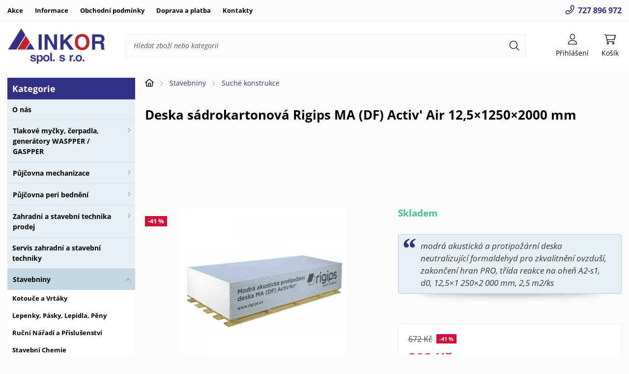

--- FILE ---
content_type: text/html; charset=utf-8
request_url: https://www.inkorsro.cz/index.php?route=product/product&path=20_80&product_id=581
body_size: 10187
content:
<!DOCTYPE html>
<html lang="cs" dir="ltr">
<head prefix="og: http://ogp.me/ns# product: http://ogp.me/ns/product#">
<meta charset="utf-8">
<title>Deska sádrokartonová Rigips MA (DF) Activ&#039; Air 12,5×1250×2000 mm | INKOR spol. s r.o.</title>
<meta name="viewport" content="width=device-width, initial-scale=1, minimum-scale=1">
<meta name="description" content="Modrá akustická protipožární deska RIGIPS MA (DF) Activ&amp;lsquo;Air&amp;reg; je ideální pro řešení hluku v bytech, kancelářích nebo veřejných budovách. Deska má kontrolovanou objemovou hmotnost a speciálně upravené jádro, je určená do konstrukcí&hellip;">
<meta name="keywords" content="sádrokarton modrý, SDK, knauf, rigips, akustický">
<meta name="robots" content="index, follow">
<meta name="author" content="INKOR spol. s r.o.">
<meta property="og:title" content="Deska sádrokartonová Rigips MA (DF) Activ&#039; Air 12,5×1250×2000 mm | INKOR spol. s r.o.">
<meta property="og:description" content="Modrá akustická protipožární deska RIGIPS MA (DF) Activ&amp;lsquo;Air&amp;reg; je ideální pro řešení hluku v bytech, kancelářích nebo veřejných budovách. Deska má kontrolovanou objemovou hmotnost a speciálně upravené jádro, je určená do konstrukcí&hellip;">
<meta property="og:url" content="https://www.inkorsro.cz/index.php?route=product/product&amp;path=20_80_82&amp;product_id=581">
<meta property="og:site_name" content="INKOR spol. s r.o.">
<meta property="og:image" content="https://www.inkorsro.cz/image/cache/catalog/zbozi/stavebniny/suche-konstrukce/914334237-ew800-eh800-1080x1080.webp">
<meta property="product:price:amount" content="393.25">
<meta property="product:price:currency" content="CZK">
<meta property="og:type" content="product">
<link rel="icon" type="image/png" sizes="96x96" href="https://www.inkorsro.cz/favicon.png">
<link rel="shortcut icon" href="https://www.inkorsro.cz/favicon.ico">
<base href="https://www.inkorsro.cz/">
<link rel="canonical" href="https://www.inkorsro.cz/index.php?route=product/product&amp;path=20_80_82&amp;product_id=581">
<link rel="stylesheet" type="text/css" href="catalog/view/style.css?v=230519">
<link rel="stylesheet" type="text/css" href="catalog/view/stylesheet/cookieconsent.css"><script src="catalog/view/javascript/jquery/jquery.min.js?v=3.6.4"></script>
<script src="catalog/view/javascript/jquery/jquery.scripts.min.js"></script>
<script src="catalog/view/javascript/jquery/carousel.min.js"></script>
<script src="catalog/view/javascript/jquery/fancybox.min.js"></script>
<script src="catalog/view/javascript/common.js?v=230516"></script>


<script type="application/ld+json">
{
"@context": "https://schema.org",
"@graph": [
{"@type": "Product",
				"name": "Deska sádrokartonová Rigips MA (DF) Activ&#039; Air 12,5×1250×2000 mm",
				"image": "https://www.inkorsro.cz/image/cache/catalog/zbozi/stavebniny/suche-konstrukce/914334237-ew800-eh800-1080x1080.webp",
							
				"offers": {
				  "@type": "Offer",
				  "url": "https://www.inkorsro.cz/index.php?route=product/product&amp;path=20_80_82&amp;product_id=581",
				  "priceCurrency": "CZK",
				  "price": "393.25",
				  "itemCondition": "http://schema.org/NewCondition",
				  "availability": "https://schema.org/InStock",
				  "seller": {
					"@type": "Organization",
					"name": "INKOR spol. s r.o."
				  }
				}
			},
{"@type": "BreadcrumbList",
				"itemListElement": [{"@type": "ListItem", "position": 1, "item": {"@id": "https://www.inkorsro.cz/index.php?route=product/category&amp;path=20", "name": "INKOR spol. s r.o."}},{"@type": "ListItem", "position": 2, "item": {"@id": "https://www.inkorsro.cz/index.php?route=product/category&amp;path=20_80", "name": "Suché konstrukce"}}]}
]
}
</script>




</head>
<body>
<script defer src="https://www.inkorsro.cz/catalog/view/javascript/cookieconsent.js"></script>

<div id="header-wrapper">

   <button type="button" class="menu-button responsive-show"><span>Kategorie</span></button>
    <div id="menu-header-top-wrapper">  
      <div id="menu-header-top">
      
        <ul id="menu-header-top-ul" class="left">
          
                    
          <li><a href="https://www.inkorsro.cz/index.php?route=product/special">Akce</a></li>
          
          <li><a href="https://www.inkorsro.cz/index.php?route=information/information&amp;information_id=1">Informace</a></li><li><a href="https://www.inkorsro.cz/index.php?route=information/information&amp;information_id=2">Obchodní podmínky</a></li><li><a href="https://www.inkorsro.cz/index.php?route=information/information&amp;information_id=3">Doprava a platba</a></li>          
          <li class="last"><a href="https://www.inkorsro.cz/index.php?route=information/contact">Kontakty</a></li>
          
        </ul>
        
        <ul class="right">
        <li><a href="tel:+420727896972" class="ico phone">727 896 972</a></li>        
                </ul>
        
        
      </div>
    </div>
    


    <div id="header">

       <a title="INKOR spol. s r.o." href="https://www.inkorsro.cz/" id="logo"></a>
        
        <div id="header-right">
         
<div id="login-header" class="dropdown header-item">
  <a href="https://www.inkorsro.cz/index.php?route=account/login" data-fancybox data-src="#login-header .dropdown-menu.content" class="ico user modal" rel="nofollow"><span class="dropdown-toggle dropdown-disable"><span>Přihlášení</span></span></a> 

<div class="dropdown-menu content">   
<strong class="head-title">Můj účet</strong>

<form id="login_popup">
  <table class="table-form">
    <tr>
      <th><label for="email_header">E-mail:</label></th>
      <td><input type="email" name="email" id="email_header" minlength="3" maxlength="96" placeholder="@" value="" autocomplete="email"></td>
    </tr>
    <tr>
      <th><label for="password_header">Heslo:</label></th>
      <td><input type="password" name="password" id="password_header" minlength="4" maxlength="20" value="" autocomplete="current-password"></td>
    </tr>
  </table>
  <div class="buttons single-button">
    <button type="button" id="button-login" class="button right">Přihlásit</button>
  </div>
</form>

<div class="link-horizontal text-center"><a href="https://www.inkorsro.cz/index.php?route=account/register" class="ico register">Registrace</a><a href="https://www.inkorsro.cz/index.php?route=account/forgotten" class="ico support">Zapomenuté heslo</a></div>
    
<script>
$(function() {

var $login_popup = $('#login_popup'),
$button_confirm = $login_popup.find('#button-login');

$button_confirm.click(function() { 	
	
	$.ajax({
		url: 'index.php?route=common/login/login',
		data: $login_popup.find('input[name="email"], input[name="password"]').serialize(),
		type: 'post',
		dataType: 'json',
		beforeSend: function() {
			$login_popup.find('.warning, .error').remove();
			$button_confirm.prop('disabled', true).addClass('confirm_ajax').html('Odesílá se...');
		},
		complete: function() {
			$button_confirm.prop('disabled', false).removeClass('confirm_ajax').html('Přihlásit');
		},
		success: function(json) {
			if (json['warning']) {
				$login_popup.find('.table-form').before('<div class="info-block ico warning">' + json['warning'] + '</div>');
			}
			
			if (json['error_email']) {
				$login_popup.find('input[name="email"]').addClass('form-error').after('<span class="info-block ico error">' + json['error_email'] + '</span>');
			}
				
			if (json['error_password']) {
				$login_popup.find('input[name="password"]').addClass('form-error').after('<span class="info-block ico error">' + json['error_password'] + '</span>');
				$login_popup.find('input[name="password"]').focus();
			}
				
			if (json['warning'] || json['error_email']) {
				$login_popup.find('input[name="email"]').focus();
			}
			
			if (json['success']){
				window.location.href = "https://www.inkorsro.cz/index.php?route=account/account";
			}
		}
	});
});

$login_popup.find('input').on('keydown', function(e) {
	if (e.keyCode == 13) {
		$login_popup.find('button').trigger('click');
	}
});

});
</script>
    
      </div>
</div>         
<div id="cart" class="dropdown header-item"> 
  <a href="https://www.inkorsro.cz/index.php?route=checkout/cart" class="ico cart" rel="nofollow" title="Košík je prázdný."><span class="dropdown-toggle dropdown-disable"><span>Košík</span></span></a>
    
  <div class="dropdown-menu content">
        <p class="empty">Košík je prázdný.</p>
    </div>
  
</div> 
        </div>
      
      
        <div id="search">
          <div class="input-button-search-wrapper"><input type="search" name="search" class="input-search" placeholder="Hledat zboží nebo kategorii" onfocus="this.placeholder=''" onblur="this.placeholder='Hledat zboží nebo kategorii'" value=""><button type="button" id="header-search" class="button-search icon ico search" data-minimum="Zadejte min 3 znaky!"></button></div>
        </div>
    
    </div>

</div>




<div id="content-wrapper">
<div id="notification">

<noscript><div class="info-block ico warning"><strong>Tyto stránky vyžadují zapnutý JavaScript!!!</strong></div></noscript>

</div>

<div id="content-inner">

<div id="column-left">
<div id="menu-category" class="menu-left">
<strong class="box-heading responsive-hide"><span>Kategorie</span></strong>
 <div class="menu-left-inner">
  <ul>
<li><a href="https://www.inkorsro.cz/index.php?route=product/category&amp;path=28">O nás</a></li><li class="sub nolink"><a href="https://www.inkorsro.cz/index.php?route=product/category&amp;path=86">Tlakové myčky, čerpadla, generátory WASPPER / GASPPER</a><span class="submenu-button"></span><ul class="menu-left-submenu category_image"><li class="responsive-show"><a href="https://www.inkorsro.cz/index.php?route=product/category&amp;path=86">Celá nabídka</a></li><li><a href="https://www.inkorsro.cz/index.php?route=product/category&amp;path=86_87" class="thumbnail"><img src="https://www.inkorsro.cz/image/cache/catalog/zbozi/pujcovna-mechanizace/3-1-100x100.webp" alt="Tlakové myčky WASPPER / GASPPER"></a><a href="https://www.inkorsro.cz/index.php?route=product/category&amp;path=86_87" class="title"><span class="image" style="background: url('https://www.inkorsro.cz/image/cache/catalog/zbozi/pujcovna-mechanizace/3-1-100x100.webp')"></span>Tlakové myčky WASPPER / GASPPER</a></li><li><a href="https://www.inkorsro.cz/index.php?route=product/category&amp;path=86_88" class="thumbnail"><img src="https://www.inkorsro.cz/image/cache/catalog/zbozi/pujcovna-mechanizace/06-11zon-scaled-100x100.webp" alt="Čerpadla WASPPER"></a><a href="https://www.inkorsro.cz/index.php?route=product/category&amp;path=86_88" class="title"><span class="image" style="background: url('https://www.inkorsro.cz/image/cache/catalog/zbozi/pujcovna-mechanizace/06-11zon-scaled-100x100.webp')"></span>Čerpadla WASPPER</a></li></ul>
</li><li class="sub nolink"><a href="https://www.inkorsro.cz/index.php?route=product/category&amp;path=1">Půjčovna mechanizace</a><span class="submenu-button"></span><ul class="menu-left-submenu category_image"><li class="responsive-show"><a href="https://www.inkorsro.cz/index.php?route=product/category&amp;path=1">Celá nabídka</a></li><li><a href="https://www.inkorsro.cz/index.php?route=product/category&amp;path=1_75" class="thumbnail"><img src="https://www.inkorsro.cz/image/cache/catalog/zbozi/pujcovna-mechanizace/8a17672e8867d48e93b7fb936c1a99e1-mm2000x2000-100x100.webp" alt="Lešení a Výškové Dopravníky"></a><a href="https://www.inkorsro.cz/index.php?route=product/category&amp;path=1_75" class="title"><span class="image" style="background: url('https://www.inkorsro.cz/image/cache/catalog/zbozi/pujcovna-mechanizace/8a17672e8867d48e93b7fb936c1a99e1-mm2000x2000-100x100.webp')"></span>Lešení a Výškové Dopravníky</a></li><li><a href="https://www.inkorsro.cz/index.php?route=product/category&amp;path=1_74" class="thumbnail"><img src="https://www.inkorsro.cz/image/cache/catalog/zbozi/pujcovna-mechanizace/p30415-4-100x100.webp" alt="Ostatní Technika"></a><a href="https://www.inkorsro.cz/index.php?route=product/category&amp;path=1_74" class="title"><span class="image" style="background: url('https://www.inkorsro.cz/image/cache/catalog/zbozi/pujcovna-mechanizace/p30415-4-100x100.webp')"></span>Ostatní Technika</a></li><li><a href="https://www.inkorsro.cz/index.php?route=product/category&amp;path=1_81" class="thumbnail"><img src="https://www.inkorsro.cz/image/cache/catalog/zbozi/pujcovna-mechanizace/wacker-38z3-100x100.webp" alt="Zemní Práce"></a><a href="https://www.inkorsro.cz/index.php?route=product/category&amp;path=1_81" class="title"><span class="image" style="background: url('https://www.inkorsro.cz/image/cache/catalog/zbozi/pujcovna-mechanizace/wacker-38z3-100x100.webp')"></span>Zemní Práce</a></li><li><a href="https://www.inkorsro.cz/index.php?route=product/category&amp;path=1_6" class="thumbnail"><img src="https://www.inkorsro.cz/image/cache/catalog/zbozi/pujcovna-mechanizace/wacker-neuson-dpu-6555-he3-100x100.webp" alt="Hutnění"></a><a href="https://www.inkorsro.cz/index.php?route=product/category&amp;path=1_6" class="title"><span class="image" style="background: url('https://www.inkorsro.cz/image/cache/catalog/zbozi/pujcovna-mechanizace/wacker-neuson-dpu-6555-he3-100x100.webp')"></span>Hutnění</a></li><li><a href="https://www.inkorsro.cz/index.php?route=product/category&amp;path=1_7" class="thumbnail"><img src="https://www.inkorsro.cz/image/cache/catalog/zbozi/servis-zahradni-stavebni-techniky/cement-g04a5a65eb-1920-100x100.webp" alt="Betonování"></a><a href="https://www.inkorsro.cz/index.php?route=product/category&amp;path=1_7" class="title"><span class="image" style="background: url('https://www.inkorsro.cz/image/cache/catalog/zbozi/servis-zahradni-stavebni-techniky/cement-g04a5a65eb-1920-100x100.webp')"></span>Betonování</a></li><li><a href="https://www.inkorsro.cz/index.php?route=product/category&amp;path=1_8" class="thumbnail"><img src="https://www.inkorsro.cz/image/cache/catalog/zbozi/pujcovna-mechanizace/vrtaky-100x100.webp" alt="Vrtání"></a><a href="https://www.inkorsro.cz/index.php?route=product/category&amp;path=1_8" class="title"><span class="image" style="background: url('https://www.inkorsro.cz/image/cache/catalog/zbozi/pujcovna-mechanizace/vrtaky-100x100.webp')"></span>Vrtání</a></li><li><a href="https://www.inkorsro.cz/index.php?route=product/category&amp;path=1_9" class="thumbnail"><img src="https://www.inkorsro.cz/image/cache/catalog/zbozi/pujcovna-mechanizace/vyr-127-te3000-100x100.webp" alt="Bourání"></a><a href="https://www.inkorsro.cz/index.php?route=product/category&amp;path=1_9" class="title"><span class="image" style="background: url('https://www.inkorsro.cz/image/cache/catalog/zbozi/pujcovna-mechanizace/vyr-127-te3000-100x100.webp')"></span>Bourání</a></li><li><a href="https://www.inkorsro.cz/index.php?route=product/category&amp;path=1_10" class="thumbnail"><img src="https://www.inkorsro.cz/image/cache/catalog/zbozi/pujcovna-mechanizace/51ad8b80b458d56092ee4e4c47b996f3-mmf600x600-100x100.webp" alt="Řezání a broušení"></a><a href="https://www.inkorsro.cz/index.php?route=product/category&amp;path=1_10" class="title"><span class="image" style="background: url('https://www.inkorsro.cz/image/cache/catalog/zbozi/pujcovna-mechanizace/51ad8b80b458d56092ee4e4c47b996f3-mmf600x600-100x100.webp')"></span>Řezání a broušení</a></li><li><a href="https://www.inkorsro.cz/index.php?route=product/category&amp;path=1_12" class="thumbnail"><img src="https://www.inkorsro.cz/image/cache/catalog/zbozi/pujcovna-mechanizace/363938309-ew800-eh800-100x100.webp" alt="Vysoušení a vytápění"></a><a href="https://www.inkorsro.cz/index.php?route=product/category&amp;path=1_12" class="title"><span class="image" style="background: url('https://www.inkorsro.cz/image/cache/catalog/zbozi/pujcovna-mechanizace/363938309-ew800-eh800-100x100.webp')"></span>Vysoušení a vytápění</a></li><li><a href="https://www.inkorsro.cz/index.php?route=product/category&amp;path=1_13" class="thumbnail"><img src="https://www.inkorsro.cz/image/cache/catalog/zbozi/pujcovna-mechanizace/flex-vysava-vce33lac-100x100.webp" alt="Úklid a čištění"></a><a href="https://www.inkorsro.cz/index.php?route=product/category&amp;path=1_13" class="title"><span class="image" style="background: url('https://www.inkorsro.cz/image/cache/catalog/zbozi/pujcovna-mechanizace/flex-vysava-vce33lac-100x100.webp')"></span>Úklid a čištění</a></li><li><a href="https://www.inkorsro.cz/index.php?route=product/category&amp;path=1_5" class="thumbnail"><img src="https://www.inkorsro.cz/image/cache/catalog/zbozi/pujcovna-mechanizace/cerpadlo-kalove-wacker-100x100.webp" alt="Čerpání"></a><a href="https://www.inkorsro.cz/index.php?route=product/category&amp;path=1_5" class="title"><span class="image" style="background: url('https://www.inkorsro.cz/image/cache/catalog/zbozi/pujcovna-mechanizace/cerpadlo-kalove-wacker-100x100.webp')"></span>Čerpání</a></li></ul>
</li><li class="sub nolink"><a href="https://www.inkorsro.cz/index.php?route=product/category&amp;path=2">Půjčovna peri bednění</a><span class="submenu-button"></span><ul class="menu-left-submenu category_image"><li class="responsive-show"><a href="https://www.inkorsro.cz/index.php?route=product/category&amp;path=2">Celá nabídka</a></li><li><a href="https://www.inkorsro.cz/index.php?route=product/category&amp;path=2_14" class="thumbnail"><img src="https://www.inkorsro.cz/image/cache/no_image-100x100.webp" alt="DOMINO"></a><a href="https://www.inkorsro.cz/index.php?route=product/category&amp;path=2_14" class="title"><span class="image" style="background: url('https://www.inkorsro.cz/image/cache/no_image-100x100.webp')"></span>DOMINO</a></li><li><a href="https://www.inkorsro.cz/index.php?route=product/category&amp;path=2_15" class="thumbnail"><img src="https://www.inkorsro.cz/image/cache/no_image-100x100.webp" alt="DUO"></a><a href="https://www.inkorsro.cz/index.php?route=product/category&amp;path=2_15" class="title"><span class="image" style="background: url('https://www.inkorsro.cz/image/cache/no_image-100x100.webp')"></span>DUO</a></li><li><a href="https://www.inkorsro.cz/index.php?route=product/category&amp;path=2_16" class="thumbnail"><img src="https://www.inkorsro.cz/image/cache/no_image-100x100.webp" alt="MULTIFLEX"></a><a href="https://www.inkorsro.cz/index.php?route=product/category&amp;path=2_16" class="title"><span class="image" style="background: url('https://www.inkorsro.cz/image/cache/no_image-100x100.webp')"></span>MULTIFLEX</a></li></ul>
</li><li class="sub nolink"><a href="https://www.inkorsro.cz/index.php?route=product/category&amp;path=3">Zahradní a stavební technika prodej</a><span class="submenu-button"></span><ul class="menu-left-submenu category_image"><li class="responsive-show"><a href="https://www.inkorsro.cz/index.php?route=product/category&amp;path=3">Celá nabídka</a></li><li class="sub nolink"><a href="https://www.inkorsro.cz/index.php?route=product/category&amp;path=3_30" class="thumbnail"><img src="https://www.inkorsro.cz/image/cache/catalog/zbozi/zahradni-stavebni-technika/al-ko/vorteile-akku-familien-akku-zukaufbar-100x100.webp" alt="Aku Program"></a><a href="https://www.inkorsro.cz/index.php?route=product/category&amp;path=3_30" class="title"><span class="image" style="background: url('https://www.inkorsro.cz/image/cache/catalog/zbozi/zahradni-stavebni-technika/al-ko/vorteile-akku-familien-akku-zukaufbar-100x100.webp')"></span>Aku Program</a><span class="submenu-button"></span><ul class="submenu"><li><a href="https://www.inkorsro.cz/index.php?route=product/category&amp;path=3_30_32">18 V</a></li><li><a href="https://www.inkorsro.cz/index.php?route=product/category&amp;path=3_30_37">36 V</a></li></ul>
</li><li class="sub nolink"><a href="https://www.inkorsro.cz/index.php?route=product/category&amp;path=3_71" class="thumbnail"><img src="https://www.inkorsro.cz/image/cache/catalog/zbozi/zahradni-stavebni-technika/al-ko/erpadla-a-vodarny/mood-112844-jet-6000-5-kopie-100x100.webp" alt="Čerpadla a Vodárny"></a><a href="https://www.inkorsro.cz/index.php?route=product/category&amp;path=3_71" class="title"><span class="image" style="background: url('https://www.inkorsro.cz/image/cache/catalog/zbozi/zahradni-stavebni-technika/al-ko/erpadla-a-vodarny/mood-112844-jet-6000-5-kopie-100x100.webp')"></span>Čerpadla a Vodárny</a><span class="submenu-button"></span><ul class="submenu"><li><a href="https://www.inkorsro.cz/index.php?route=product/category&amp;path=3_71_72">Příslušenství pro Čerpadla</a></li></ul>
</li><li><a href="https://www.inkorsro.cz/index.php?route=product/category&amp;path=3_73" class="thumbnail"><img src="https://www.inkorsro.cz/image/cache/catalog/zbozi/zahradni-stavebni-technika/al-ko/pece-o-zahradu-a-volny-cas/112901-100x100.webp" alt="Doplňkový Sortiment"></a><a href="https://www.inkorsro.cz/index.php?route=product/category&amp;path=3_73" class="title"><span class="image" style="background: url('https://www.inkorsro.cz/image/cache/catalog/zbozi/zahradni-stavebni-technika/al-ko/pece-o-zahradu-a-volny-cas/112901-100x100.webp')"></span>Doplňkový Sortiment</a></li><li><a href="https://www.inkorsro.cz/index.php?route=product/category&amp;path=3_65" class="thumbnail"><img src="https://www.inkorsro.cz/image/cache/catalog/zbozi/zahradni-stavebni-technika/al-ko/drtice/al-ko-113873-lh2810-onloc-015-100x100.webp" alt="Drtiče"></a><a href="https://www.inkorsro.cz/index.php?route=product/category&amp;path=3_65" class="title"><span class="image" style="background: url('https://www.inkorsro.cz/image/cache/catalog/zbozi/zahradni-stavebni-technika/al-ko/drtice/al-ko-113873-lh2810-onloc-015-100x100.webp')"></span>Drtiče</a></li><li><a href="https://www.inkorsro.cz/index.php?route=product/category&amp;path=3_69" class="thumbnail"><img src="https://www.inkorsro.cz/image/cache/catalog/zbozi/zahradni-stavebni-technika/al-ko/elektrocentraly/130932-6500d-c-print-100x100.webp" alt="Elektrocentrály"></a><a href="https://www.inkorsro.cz/index.php?route=product/category&amp;path=3_69" class="title"><span class="image" style="background: url('https://www.inkorsro.cz/image/cache/catalog/zbozi/zahradni-stavebni-technika/al-ko/elektrocentraly/130932-6500d-c-print-100x100.webp')"></span>Elektrocentrály</a></li><li class="sub nolink"><a href="https://www.inkorsro.cz/index.php?route=product/category&amp;path=3_38" class="thumbnail"><img src="https://www.inkorsro.cz/image/cache/catalog/zbozi/zahradni-stavebni-technika/al-ko/127507-sba-powerflex-lb4250-patrik-022-100x100.webp" alt="Foukače a Vysavače na Listí"></a><a href="https://www.inkorsro.cz/index.php?route=product/category&amp;path=3_38" class="title"><span class="image" style="background: url('https://www.inkorsro.cz/image/cache/catalog/zbozi/zahradni-stavebni-technika/al-ko/127507-sba-powerflex-lb4250-patrik-022-100x100.webp')"></span>Foukače a Vysavače na Listí</a><span class="submenu-button"></span><ul class="submenu"><li><a href="https://www.inkorsro.cz/index.php?route=product/category&amp;path=3_38_68">bateriové</a></li><li><a href="https://www.inkorsro.cz/index.php?route=product/category&amp;path=3_38_67">benzínové</a></li></ul>
</li><li class="sub nolink"><a href="https://www.inkorsro.cz/index.php?route=product/category&amp;path=3_34" class="thumbnail"><img src="https://www.inkorsro.cz/image/cache/catalog/zbozi/zahradni-stavebni-technika/al-ko/113971-motorhoe-mh-770-mood-1-webshop-100x100.webp" alt="Kultivátory"></a><a href="https://www.inkorsro.cz/index.php?route=product/category&amp;path=3_34" class="title"><span class="image" style="background: url('https://www.inkorsro.cz/image/cache/catalog/zbozi/zahradni-stavebni-technika/al-ko/113971-motorhoe-mh-770-mood-1-webshop-100x100.webp')"></span>Kultivátory</a><span class="submenu-button"></span><ul class="submenu"><li><a href="https://www.inkorsro.cz/index.php?route=product/category&amp;path=3_34_50">bateriové</a></li><li><a href="https://www.inkorsro.cz/index.php?route=product/category&amp;path=3_34_51">benzínové</a></li></ul>
</li><li><a href="https://www.inkorsro.cz/index.php?route=product/category&amp;path=3_85" class="thumbnail"><img src="https://www.inkorsro.cz/image/cache/catalog/zbozi/pujcovna-mechanizace/3-100x100.webp" alt="Minibagry BAUGARDEN"></a><a href="https://www.inkorsro.cz/index.php?route=product/category&amp;path=3_85" class="title"><span class="image" style="background: url('https://www.inkorsro.cz/image/cache/catalog/zbozi/pujcovna-mechanizace/3-100x100.webp')"></span>Minibagry BAUGARDEN</a></li><li class="sub nolink"><a href="https://www.inkorsro.cz/index.php?route=product/category&amp;path=3_40" class="thumbnail"><img src="https://www.inkorsro.cz/image/cache/catalog/zbozi/zahradni-stavebni-technika/al-ko/al-ko-113787-multitool-001-100x100.webp" alt="Multitool"></a><a href="https://www.inkorsro.cz/index.php?route=product/category&amp;path=3_40" class="title"><span class="image" style="background: url('https://www.inkorsro.cz/image/cache/catalog/zbozi/zahradni-stavebni-technika/al-ko/al-ko-113787-multitool-001-100x100.webp')"></span>Multitool</a><span class="submenu-button"></span><ul class="submenu"><li><a href="https://www.inkorsro.cz/index.php?route=product/category&amp;path=3_40_52">bateriové</a></li><li><a href="https://www.inkorsro.cz/index.php?route=product/category&amp;path=3_40_53">benzínové</a></li></ul>
</li><li class="sub nolink"><a href="https://www.inkorsro.cz/index.php?route=product/category&amp;path=3_33" class="thumbnail"><img src="https://www.inkorsro.cz/image/cache/catalog/zbozi/zahradni-stavebni-technika/al-ko/127326-sba-hs-163-70-mood-02-1-100x100.webp" alt="nůžky na živý plot"></a><a href="https://www.inkorsro.cz/index.php?route=product/category&amp;path=3_33" class="title"><span class="image" style="background: url('https://www.inkorsro.cz/image/cache/catalog/zbozi/zahradni-stavebni-technika/al-ko/127326-sba-hs-163-70-mood-02-1-100x100.webp')"></span>nůžky na živý plot</a><span class="submenu-button"></span><ul class="submenu"><li><a href="https://www.inkorsro.cz/index.php?route=product/category&amp;path=3_33_58">bateriové</a></li><li><a href="https://www.inkorsro.cz/index.php?route=product/category&amp;path=3_33_60">benzínové</a></li><li><a href="https://www.inkorsro.cz/index.php?route=product/category&amp;path=3_33_59">elektrické</a></li></ul>
</li><li><a href="https://www.inkorsro.cz/index.php?route=product/category&amp;path=3_66" class="thumbnail"><img src="https://www.inkorsro.cz/image/cache/catalog/zbozi/zahradni-stavebni-technika/al-ko/pece-o-zahradu-a-volny-cas/119104-gardenroller-gw-50-mood-1-webshop-100x100.webp" alt="Péče o Zahradu a Volný Čas"></a><a href="https://www.inkorsro.cz/index.php?route=product/category&amp;path=3_66" class="title"><span class="image" style="background: url('https://www.inkorsro.cz/image/cache/catalog/zbozi/zahradni-stavebni-technika/al-ko/pece-o-zahradu-a-volny-cas/119104-gardenroller-gw-50-mood-1-webshop-100x100.webp')"></span>Péče o Zahradu a Volný Čas</a></li><li class="sub nolink"><a href="https://www.inkorsro.cz/index.php?route=product/category&amp;path=3_43" class="thumbnail"><img src="https://www.inkorsro.cz/image/cache/catalog/zbozi/zahradni-stavebni-technika/al-ko/andrea-brm-comfort-sp-a-fangkorb-voll-006-100x100.webp" alt="Sekačky"></a><a href="https://www.inkorsro.cz/index.php?route=product/category&amp;path=3_43" class="title"><span class="image" style="background: url('https://www.inkorsro.cz/image/cache/catalog/zbozi/zahradni-stavebni-technika/al-ko/andrea-brm-comfort-sp-a-fangkorb-voll-006-100x100.webp')"></span>Sekačky</a><span class="submenu-button"></span><ul class="submenu"><li><a href="https://www.inkorsro.cz/index.php?route=product/category&amp;path=3_43_44">Ostatní Sekačky</a></li><li class="sub nolink"><a href="https://www.inkorsro.cz/index.php?route=product/category&amp;path=3_43_18">Sekačky rotační s košem</a><span class="submenu-button"></span><ul><li><a href="https://www.inkorsro.cz/index.php?route=product/category&amp;path=3_43_18_42">bateriové</a></li><li><a href="https://www.inkorsro.cz/index.php?route=product/category&amp;path=3_43_18_41">benzínové</a></li><li><a href="https://www.inkorsro.cz/index.php?route=product/category&amp;path=3_43_18_45">elektrické</a></li></ul>
</li></ul>
</li><li><a href="https://www.inkorsro.cz/index.php?route=product/category&amp;path=3_39" class="thumbnail"><img src="https://www.inkorsro.cz/image/cache/catalog/zbozi/zahradni-stavebni-technika/al-ko/mood-5-112933-560-ii-100x100.webp" alt="Sněhové Frézy"></a><a href="https://www.inkorsro.cz/index.php?route=product/category&amp;path=3_39" class="title"><span class="image" style="background: url('https://www.inkorsro.cz/image/cache/catalog/zbozi/zahradni-stavebni-technika/al-ko/mood-5-112933-560-ii-100x100.webp')"></span>Sněhové Frézy</a></li><li><a href="https://www.inkorsro.cz/index.php?route=product/category&amp;path=3_64" class="thumbnail"><img src="https://www.inkorsro.cz/image/cache/catalog/zbozi/zahradni-stavebni-technika/al-ko/tipacky/al-ko-adrian-lsv550-021-1-100x100.webp" alt="Štípačky"></a><a href="https://www.inkorsro.cz/index.php?route=product/category&amp;path=3_64" class="title"><span class="image" style="background: url('https://www.inkorsro.cz/image/cache/catalog/zbozi/zahradni-stavebni-technika/al-ko/tipacky/al-ko-adrian-lsv550-021-1-100x100.webp')"></span>Štípačky</a></li><li class="sub nolink"><a href="https://www.inkorsro.cz/index.php?route=product/category&amp;path=3_35" class="thumbnail"><img src="https://www.inkorsro.cz/image/cache/catalog/zbozi/zahradni-stavebni-technika/al-ko/113465-combi-care-36-e-comfort-mood1-100x100.webp" alt="Vertikutátory a Provzdušňovače"></a><a href="https://www.inkorsro.cz/index.php?route=product/category&amp;path=3_35" class="title"><span class="image" style="background: url('https://www.inkorsro.cz/image/cache/catalog/zbozi/zahradni-stavebni-technika/al-ko/113465-combi-care-36-e-comfort-mood1-100x100.webp')"></span>Vertikutátory a Provzdušňovače</a><span class="submenu-button"></span><ul class="submenu"><li><a href="https://www.inkorsro.cz/index.php?route=product/category&amp;path=3_35_47">bateriové</a></li><li><a href="https://www.inkorsro.cz/index.php?route=product/category&amp;path=3_35_48">benzínové</a></li><li><a href="https://www.inkorsro.cz/index.php?route=product/category&amp;path=3_35_49">elektrické</a></li></ul>
</li><li class="sub nolink"><a href="https://www.inkorsro.cz/index.php?route=product/category&amp;path=3_17" class="thumbnail"><img src="https://www.inkorsro.cz/image/cache/catalog/zbozi/zahradni-stavebni-technika/al-ko/127692-tractor-t22-103-3-hd-a-v2-webshop-mood-1-100x100.webp" alt="Zahradní Traktůrky"></a><a href="https://www.inkorsro.cz/index.php?route=product/category&amp;path=3_17" class="title"><span class="image" style="background: url('https://www.inkorsro.cz/image/cache/catalog/zbozi/zahradni-stavebni-technika/al-ko/127692-tractor-t22-103-3-hd-a-v2-webshop-mood-1-100x100.webp')"></span>Zahradní Traktůrky</a><span class="submenu-button"></span><ul class="submenu"><li><a href="https://www.inkorsro.cz/index.php?route=product/category&amp;path=3_17_46">Příslušenství pro Zahradní Traktůrky</a></li></ul>
</li><li class="sub nolink"><a href="https://www.inkorsro.cz/index.php?route=product/category&amp;path=3_19" class="thumbnail"><img src="https://www.inkorsro.cz/image/cache/catalog/zbozi/zahradni-stavebni-technika/al-ko/20200116-insta-fb-post-ifttt-1-100x100.webp" alt="Robotické sekačky"></a><a href="https://www.inkorsro.cz/index.php?route=product/category&amp;path=3_19" class="title"><span class="image" style="background: url('https://www.inkorsro.cz/image/cache/catalog/zbozi/zahradni-stavebni-technika/al-ko/20200116-insta-fb-post-ifttt-1-100x100.webp')"></span>Robotické sekačky</a><span class="submenu-button"></span><ul class="submenu"><li><a href="https://www.inkorsro.cz/index.php?route=product/category&amp;path=3_19_36">Příslušenství pro Robotické Sekačky</a></li></ul>
</li><li class="sub nolink"><a href="https://www.inkorsro.cz/index.php?route=product/category&amp;path=3_26" class="thumbnail"><img src="https://www.inkorsro.cz/image/cache/catalog/zbozi/zahradni-stavebni-technika/al-ko/hlavni-100x100.webp" alt="Řetězové pily"></a><a href="https://www.inkorsro.cz/index.php?route=product/category&amp;path=3_26" class="title"><span class="image" style="background: url('https://www.inkorsro.cz/image/cache/catalog/zbozi/zahradni-stavebni-technika/al-ko/hlavni-100x100.webp')"></span>Řetězové pily</a><span class="submenu-button"></span><ul class="submenu"><li><a href="https://www.inkorsro.cz/index.php?route=product/category&amp;path=3_26_62">bateriové</a></li><li><a href="https://www.inkorsro.cz/index.php?route=product/category&amp;path=3_26_61">benzínové</a></li><li><a href="https://www.inkorsro.cz/index.php?route=product/category&amp;path=3_26_63">elektrické</a></li></ul>
</li><li class="sub nolink"><a href="https://www.inkorsro.cz/index.php?route=product/category&amp;path=3_27" class="thumbnail"><img src="https://www.inkorsro.cz/image/cache/catalog/zbozi/zahradni-stavebni-technika/al-ko/hlav-100x100.webp" alt="Křovinořezy a vyžínače"></a><a href="https://www.inkorsro.cz/index.php?route=product/category&amp;path=3_27" class="title"><span class="image" style="background: url('https://www.inkorsro.cz/image/cache/catalog/zbozi/zahradni-stavebni-technika/al-ko/hlav-100x100.webp')"></span>Křovinořezy a vyžínače</a><span class="submenu-button"></span><ul class="submenu"><li><a href="https://www.inkorsro.cz/index.php?route=product/category&amp;path=3_27_56">bateriové</a></li><li><a href="https://www.inkorsro.cz/index.php?route=product/category&amp;path=3_27_55">benzínové</a></li><li><a href="https://www.inkorsro.cz/index.php?route=product/category&amp;path=3_27_57">elektrické</a></li><li><a href="https://www.inkorsro.cz/index.php?route=product/category&amp;path=3_27_54">PŘÍSLUŠENSTVÍ</a></li></ul>
</li></ul>
</li><li><a href="https://www.inkorsro.cz/index.php?route=product/category&amp;path=4">Servis zahradní a stavební techniky</a></li><li class="sub nolink active open"><a href="https://www.inkorsro.cz/index.php?route=product/category&amp;path=20">Stavebniny</a><span class="submenu-button"></span><ul class="menu-left-submenu category_image"><li class="responsive-show"><a href="https://www.inkorsro.cz/index.php?route=product/category&amp;path=20">Celá nabídka</a></li><li><a href="https://www.inkorsro.cz/index.php?route=product/category&amp;path=20_76" class="thumbnail"><img src="https://www.inkorsro.cz/image/cache/catalog/zbozi/stavebniny/kotouce-a-vrtaky/novacool-rezne-kotouce-100x100.webp" alt="Kotouče a Vrtáky"></a><a href="https://www.inkorsro.cz/index.php?route=product/category&amp;path=20_76" class="title"><span class="image" style="background: url('https://www.inkorsro.cz/image/cache/catalog/zbozi/stavebniny/kotouce-a-vrtaky/novacool-rezne-kotouce-100x100.webp')"></span>Kotouče a Vrtáky</a></li><li><a href="https://www.inkorsro.cz/index.php?route=product/category&amp;path=20_78" class="thumbnail"><img src="https://www.inkorsro.cz/image/cache/catalog/zbozi/stavebniny/rucni-naradi-a-prislusenstvi/blue-dolphin-fasadni-paska-na-hrube-povrchy-a-fasady-oranzova-48mm-x-50m-6412e85b06a58-100x100.webp" alt="Lepenky, Pásky, Lepidla, Pěny"></a><a href="https://www.inkorsro.cz/index.php?route=product/category&amp;path=20_78" class="title"><span class="image" style="background: url('https://www.inkorsro.cz/image/cache/catalog/zbozi/stavebniny/rucni-naradi-a-prislusenstvi/blue-dolphin-fasadni-paska-na-hrube-povrchy-a-fasady-oranzova-48mm-x-50m-6412e85b06a58-100x100.webp')"></span>Lepenky, Pásky, Lepidla, Pěny</a></li><li><a href="https://www.inkorsro.cz/index.php?route=product/category&amp;path=20_77" class="thumbnail"><img src="https://www.inkorsro.cz/image/cache/catalog/zbozi/stavebniny/rucni-naradi-a-prislusenstvi/shutterstock-462881611-e1592477595945-768x513-100x100.webp" alt="Ruční Nářadí a Příslušenství"></a><a href="https://www.inkorsro.cz/index.php?route=product/category&amp;path=20_77" class="title"><span class="image" style="background: url('https://www.inkorsro.cz/image/cache/catalog/zbozi/stavebniny/rucni-naradi-a-prislusenstvi/shutterstock-462881611-e1592477595945-768x513-100x100.webp')"></span>Ruční Nářadí a Příslušenství</a></li><li><a href="https://www.inkorsro.cz/index.php?route=product/category&amp;path=20_79" class="thumbnail"><img src="https://www.inkorsro.cz/image/cache/catalog/zbozi/stavebniny/stavebni-chemie/stavebn-chemie-cecetka-100x100.webp" alt="Stavební Chemie"></a><a href="https://www.inkorsro.cz/index.php?route=product/category&amp;path=20_79" class="title"><span class="image" style="background: url('https://www.inkorsro.cz/image/cache/catalog/zbozi/stavebniny/stavebni-chemie/stavebn-chemie-cecetka-100x100.webp')"></span>Stavební Chemie</a></li><li class="sub nolink active open"><a href="https://www.inkorsro.cz/index.php?route=product/category&amp;path=20_80" class="thumbnail"><img src="https://www.inkorsro.cz/image/cache/catalog/zbozi/stavebniny/suche-konstrukce/img-20180328-152651-100x100.webp" alt="Suché konstrukce"></a><a href="https://www.inkorsro.cz/index.php?route=product/category&amp;path=20_80" class="title"><span class="image" style="background: url('https://www.inkorsro.cz/image/cache/catalog/zbozi/stavebniny/suche-konstrukce/img-20180328-152651-100x100.webp')"></span>Suché konstrukce</a><span class="submenu-button"></span><ul class="submenu"><li><a href="https://www.inkorsro.cz/index.php?route=product/category&amp;path=20_80_84">Příslušenství pro SDK</a></li><li><a href="https://www.inkorsro.cz/index.php?route=product/category&amp;path=20_80_83">profily RIGIPS</a></li><li><a href="https://www.inkorsro.cz/index.php?route=product/category&amp;path=20_80_82">Sádrokartonové desky RIGIPS</a></li></ul>
</li><li><a href="https://www.inkorsro.cz/index.php?route=product/category&amp;path=20_21" class="thumbnail"><img src="https://www.inkorsro.cz/image/cache/catalog/zbozi/stavebniny/hruba-stavba/hruba-stavba-26042013374-100x100.webp" alt="Hrubá stavba"></a><a href="https://www.inkorsro.cz/index.php?route=product/category&amp;path=20_21" class="title"><span class="image" style="background: url('https://www.inkorsro.cz/image/cache/catalog/zbozi/stavebniny/hruba-stavba/hruba-stavba-26042013374-100x100.webp')"></span>Hrubá stavba</a></li><li><a href="https://www.inkorsro.cz/index.php?route=product/category&amp;path=20_22" class="thumbnail"><img src="https://www.inkorsro.cz/image/cache/catalog/zbozi/stavebniny/stavebni-chemie/19f4fa2be7a4eb8e125fd93fbc25ec42-medium-100x100.webp" alt="Hydroizolace"></a><a href="https://www.inkorsro.cz/index.php?route=product/category&amp;path=20_22" class="title"><span class="image" style="background: url('https://www.inkorsro.cz/image/cache/catalog/zbozi/stavebniny/stavebni-chemie/19f4fa2be7a4eb8e125fd93fbc25ec42-medium-100x100.webp')"></span>Hydroizolace</a></li><li><a href="https://www.inkorsro.cz/index.php?route=product/category&amp;path=20_23" class="thumbnail"><img src="https://www.inkorsro.cz/image/cache/no_image-100x100.webp" alt="Tepelné izolace"></a><a href="https://www.inkorsro.cz/index.php?route=product/category&amp;path=20_23" class="title"><span class="image" style="background: url('https://www.inkorsro.cz/image/cache/no_image-100x100.webp')"></span>Tepelné izolace</a></li><li><a href="https://www.inkorsro.cz/index.php?route=product/category&amp;path=20_24" class="thumbnail"><img src="https://www.inkorsro.cz/image/cache/catalog/zbozi/stavebniny/suche-smesi/iss-0932-100x100.webp" alt="Suché směsi"></a><a href="https://www.inkorsro.cz/index.php?route=product/category&amp;path=20_24" class="title"><span class="image" style="background: url('https://www.inkorsro.cz/image/cache/catalog/zbozi/stavebniny/suche-smesi/iss-0932-100x100.webp')"></span>Suché směsi</a></li><li><a href="https://www.inkorsro.cz/index.php?route=product/category&amp;path=20_25" class="thumbnail"><img src="https://www.inkorsro.cz/image/cache/catalog/zbozi/stavebniny/drenaze/2d975b31-2217-40f1-a88f-3838f9f72cc3-100x100.webp" alt="Drenáže a odvodnění"></a><a href="https://www.inkorsro.cz/index.php?route=product/category&amp;path=20_25" class="title"><span class="image" style="background: url('https://www.inkorsro.cz/image/cache/catalog/zbozi/stavebniny/drenaze/2d975b31-2217-40f1-a88f-3838f9f72cc3-100x100.webp')"></span>Drenáže a odvodnění</a></li></ul>
</li><li><a href="https://www.inkorsro.cz/index.php?route=product/category&amp;path=29">BAZAR</a></li>  </ul>
 </div>
</div>

<script>
$(function() {
if (!isMobile()) {	
  $('.menu-left > .menu-left-inner > ul > li.sub:not(.open) ul.submenu').each(function() { 
	  toggleMoreLess(6, $(this), 'li', 'Zobrazit více kategorií' + '<span class="counter-text">(' + ($(this).children('li').length - 6) + ')</span>', 'Zobrazit méně kategorií');  
  });
}
});
</script></div>

<div id="content">

<div class="breadcrumb product-breadcrumb"><a href="https://www.inkorsro.cz/"><span>Domů</span></a><a href="https://www.inkorsro.cz/index.php?route=product/category&amp;path=20">Stavebniny</a><a href="https://www.inkorsro.cz/index.php?route=product/category&amp;path=20_80">Suché konstrukce</a><a href="https://www.inkorsro.cz/index.php?route=product/product&amp;product_id=581">Deska sádrokartonová Rigips MA (DF) Activ&#039; Air 12,5×1250×2000 mm</a></div>
  
<h1>Deska sádrokartonová Rigips MA (DF) Activ&#039; Air 12,5×1250×2000 mm</h1>


<div class="box"><div class="article"><h2>&nbsp;</h2>

<p>&nbsp;</p></div></div>
 

<div class="product-detail flex-col-product">
 
 
  <div class="left">
 
 
      <div id="main-image" class="image absolute">
   <a href="https://www.inkorsro.cz/image/cache/catalog/zbozi/stavebniny/suche-konstrukce/914334237-ew800-eh800-1080x1080.webp" class="thumbnail"><img src="https://www.inkorsro.cz/image/cache/catalog/zbozi/stavebniny/suche-konstrukce/914334237-ew800-eh800-500x500.webp" srcset="https://www.inkorsro.cz/image/cache/catalog/zbozi/stavebniny/suche-konstrukce/914334237-ew800-eh800-500x500.webp, https://www.inkorsro.cz/image/cache/catalog/zbozi/stavebniny/suche-konstrukce/914334237-ew800-eh800-1080x1080.webp 2x" data-zoom-image="https://www.inkorsro.cz/image/cache/catalog/zbozi/stavebniny/suche-konstrukce/914334237-ew800-eh800-1080x1080.webp" alt="Deska sádrokartonová Rigips MA (DF) Activ&#039; Air 12,5×1250×2000 mm">
   
  <ul class="sticker-wrapper"><li><span class="sticker red">-41 &#37;</span></li></ul>  
   
   </a>
   </div>
   
      

    
  </div>
  
   
  <div class="right">

  

   <div class="description">

    <p class="bigger"><strong><span class="green">Skladem</span></strong></p>	
	
   
        
    <div class="short-description-wrapper"><div class="short-description"><blockquote>modrá akustická a protipožární deska neutralizující formaldehyd pro zkvalitnění ovzduší, zakončení hran PRO, třída reakce na oheň A2-s1, d0, 12,5×1 250×2 000 mm, 2,5 m2/ks</blockquote></div></div>    

         

  </div>
 
 
 
<div id="livepriceupdate-wrapper">

<script>
// global var    
var $product_detail = $('#livepriceupdate-wrapper');
</script>
   



 	

   <div class="product-cart block-wrap detail">
   <div class="left">
	      <div class="price">
         
       <div class="price-old-savings"><span class="price-old">672 Kč</span> <span class="sticker red">-41 &#37;</span></div>        
       <div class="price-big price-new">393 Kč</div> 
             
       <p class="savings-price-percent price-small">Ušetříte: <strong>278 Kč</strong> (41 &#37;)</p>       <p class="price-tax price-small">Bez DPH: <span>325 Kč</span></p>              


     <script src="index.php?route=product/livepriceupdate/js&pid=581"></script>
     
     </div>
      </div> 
    
  <div class="right">
    <div class="cart-wrapper">
      <div id="spinner-581" class="spinner"><input type="number" name="quantity" value="1" min="1" step="1" class="form-quantity"><button type="button" class="icon ico plus"></button><button type="button" class="icon ico minus"></button></div><input type="hidden" name="product_id" value="581"><button id="button-cart" class="button-cart ico cart"><span>Do košíku</span></button>
    </div>
    
           
    <div class="link-horizontal menu-link">
      <button type="button" onclick="addToCompare('581');" class="ico compare">Přidat k porovnání</button>
      <button type="button" onclick="addToWishList('581');" class="ico wishlist">Přidat do seznamu přání</button>
    </div> 
  </div>
   
    
     
  </div>
  
</div>
  
  
<div class="float-right share-buttons">
  <a title="Poslat e-mailem" href="mailto:?subject=Deska sádrokartonová Rigips MA (DF) Activ&#039; Air 12,5×1250×2000 mm | INKOR spol. s r.o.&amp;body=https://www.inkorsro.cz/index.php?route=product/product%26path=20_80_82%26product_id=581" class="icon ico email"></a>
  <button type="button" title="Tisknout" onclick="window.print();" class="icon ico print"></button>
  <a title="Sdílet Facebook" target="_blank" href="https://www.facebook.com/sharer/sharer.php?u=https://www.inkorsro.cz/index.php?route=product/product&amp;path=20_80_82&amp;product_id=581" class="icon ico facebook"></a>
  <a title="Sdílet Twitter" target="_blank" href="https://twitter.com/intent/tweet?url=https://www.inkorsro.cz/index.php?route=product/product&amp;path=20_80_82&amp;product_id=581&text=Deska sádrokartonová Rigips MA (DF) Activ&#039; Air 12,5×1250×2000 mm" class="icon ico twitter"></a>
</div>



 <div id="enquiry" class="float-left link-horizontal menu-link">

      
       
  
 </div>


     
   
    
  </div>
 
 </div>

 
 
 
<div class="product-detail">


 


 

<div class="product-content">

<div id="content-description" class="col"> 
<h2>Popis</h2><div class="article"><p>Modrá akustická protipožární deska RIGIPS MA (DF) Activ&lsquo;Air&reg; je ideální pro řešení hluku v bytech, kancelářích nebo veřejných budovách. Deska má kontrolovanou objemovou hmotnost a speciálně upravené jádro, je určená do konstrukcí se zvýšeným požadavkem na vzduchovou neprůzvučnost a požární odolnost. Pro upevnění desek k profilům doporučujeme použít šroub typ TUN.Deska s technologií Activ&lsquo;Air&reg; je vhodná jako trvalé řešení pro zkvalitnění ovzduší doma, ve školách či v kancelářích. Tato technologie dokáže snížit během několika dní koncentraci formaldehydu v místnosti o více jak 70 % a to po dobu delší než 50 let. K desce je vydáno environmentální prohlášení o produktu EPD. Nízký obsah těkavých organických látek VOC v desce Modrá Akustické MA (DF) Activ&rsquo;Air&reg; je deklarován atestem společnosti EUROFINS.</p></div>
</div>


</div>

 
 
 


</div>
 




<div class="box">
<h2>Zboží je zařazeno v kategoriích:</h2>
  <div class="list-grid category box-content">
  <a href="https://www.inkorsro.cz/index.php?route=product/category&amp;path=20" class="item image"><div class="thumbnail cover"><img src="https://www.inkorsro.cz/image/cache/no_image-100x100.webp" alt="Stavebniny" loading="lazy"></div><h3>Stavebniny</h3></a><a href="https://www.inkorsro.cz/index.php?route=product/category&amp;path=20_80" class="item image"><div class="thumbnail cover"><img src="https://www.inkorsro.cz/image/cache/catalog/zbozi/stavebniny/suche-konstrukce/img-20180328-152651-100x100.webp" alt="Suché konstrukce" loading="lazy"></div><h3>Suché konstrukce</h3></a><a href="https://www.inkorsro.cz/index.php?route=product/category&amp;path=20_80_82" class="item image"><div class="thumbnail cover"><img src="https://www.inkorsro.cz/image/cache/catalog/zbozi/stavebniny/suche-konstrukce/914334237-ew800-eh800-100x100.webp" alt="Sádrokartonové desky RIGIPS" loading="lazy"></div><h3>Sádrokartonové desky RIGIPS</h3></a>  </div>
</div>







<div class="box">
<div class="box-content prevnext-product flex-col col2">
<a href="https://www.inkorsro.cz/index.php?route=product/product&amp;path=20_80&amp;product_id=575" class="prev-product ico prev col"><div class="thumbnail"><img src="https://www.inkorsro.cz/image/cache/catalog/zbozi/stavebniny/suche-smesi/1921005732-ew800-eh800-100x100.webp" alt="Předchozí: Tmel spárovací Rigips Rifino Top 5 kg"></div><span>Předchozí: Tmel spárovací Rigips Rifino Top 5 kg</span></a>
<a href="https://www.inkorsro.cz/index.php?route=product/product&amp;path=20_80&amp;product_id=582" class="next-product ico next col"><span>Další: Deska sádrokartonová Rigips RF – 15 × 1250 × 2000 mm</span><div class="thumbnail"><img src="https://www.inkorsro.cz/image/cache/catalog/zbozi/stavebniny/suche-konstrukce/image-1-100x100.webp" alt="Další: Deska sádrokartonová Rigips RF – 15 × 1250 × 2000 mm"></div></a></div>
</div>








 


 
<script>
$(function() {
	
$('#button-cart').click(function() {
	$.ajax({
		url: 'index.php?route=checkout/cart/add',
		data: $product_detail.find('input[type="text"], input[type="number"], input[type="hidden"], input[type="radio"]:checked, input[type="checkbox"]:checked, select, textarea'),
		type: 'post',
		dataType: 'json',		
		success: function(json) {
			$product_detail.find('.warning, .error').remove();
			$product_detail.find('.option-group').removeClass('error-option');
			$product_detail.find('input.form-quantity').removeClass('form-error');			

			if (json['error']) {
				if (json['error']['option']) {
					for (i in json['error']['option']) {
						$('#option-' + i).find('h3').after('<span class="info-block ico error">' + json['error']['option'][i] + '</span>');
						$('#option-' + i).addClass('error-option');
					}					
					$product_detail.find('.product-cart').before('<div class="info-block ico warning">Zvolte výše požadovanou možnost!</div>');
				}
				
				if (json['error']['stock']) {
				  $product_detail.find('.product-cart').prepend('<span class="info-block ico error">' + json['error']['stock'] + '</span>');
				  $product_detail.find('input.form-quantity').addClass('form-error');
				  
				}
				
				if (json['error']['minimum']) {
				  $product_detail.find('.product-cart').prepend('<span class="info-block ico error">' + json['error']['minimum'] + '</span>');
				  $product_detail.find('input.form-quantity').addClass('form-error');
				}				
							
				if (parent.$('.fancybox-content').length > 0) {
					parent.$.fancybox.getInstance().update();				
				}		
				
			} 
			
			if (json['success']) {
				$('.success').fadeIn('slow');
				$('#button-cart').addClass('full');				
				parent.$.fancybox.close();
			    parent.$.fancybox.open('<div id="success-popup">' + json['success'] + '</div>',{type: 'inline', smallBtn: true, touch: false, protect: false});				
				parent.$('#cart').load('index.php?route=common/cart #cart > *');
			}
		}
	});

	
		
});


// spinner quantity (multiple) with minimum
SpinnerQuantity(581, 1);






// main image var
var main_image = $('#main-image'),
	main_image_a = main_image.find('a.thumbnail'),
	main_image_href = main_image_a.prop('href'),
	main_image_img = main_image_a.find('img'),	
	main_image_src = main_image_img.prop('src'),
	main_image_srcset = main_image_img.prop('srcset'),
	image_additional = $('#image-additional');

// fancybox main image
main_image_a.attr('data-fancybox', 'images');

// main/additional image swap (product / product_quick_view)
image_additional.find('a.thumbnail').hover(function() {

	main_image_a.removeAttr('data-fancybox', 'images');

	var src = $(this).data('thumbnail'),
		srcset = src + ', ' + $(this).attr('href') + ' 2x';
	

	if (!main_image_img.hasClass('image-option')) {
	
		main_image_img.stop(true,true).fadeOut('fast',function() {			
			main_image_img.prop('src', src).fadeIn('fast');
			main_image_img.prop('srcset', srcset).fadeIn('fast');			
		});
	
	}
	
}, function(){
	
	if (!main_image_img.hasClass('image-option')) {
		// fix zoom image container
		main_image_img.hide();
			
		main_image_img.stop(true,true).fadeOut('fast',function() {			
			main_image_img.prop('src', main_image_src).fadeIn('fast');
			main_image_img.prop('srcset', main_image_srcset).fadeIn('fast');			
		});
	}
	
		
	main_image_a.attr('data-fancybox', 'images');
	});


main_image.hover(function() {
	imageZoom(main_image_img);
}, function() {
	removeElevateZoom();
});	

function imageZoom(main_image_img) {
	removeElevateZoom();
	var $imageZoom = main_image_img.elevateZoom({zoomType: 'inner', cursor: '', easing: true, easingAmount: 5});
	$(window).on('resize load', function() {
		if (!isMobile()) {
			$imageZoom;
		}
	});
}

function removeElevateZoom() {
	$.removeData(main_image_img, 'elevateZoom');
	$('.zoomContainer').remove();
}





var maxLength = 3000;
$('#enquiry_comment').keyup(function() {
	var length = maxLength - $(this).val().length;
	
	$('#countdown1').text('Zbývá znaků: ' + length);
});

$('#text').keyup(function() {
	var length = maxLength - $(this).val().length;
	$('#countdown2').text('Zbývá znaků: ' + length);
});







});

	


</script>




</div>

</div>
</div>

<div id="footer-wrapper">
<div id="footer">

<div id="column-wrapper">

 <div class="column first">
  <h2>Kontakty</h2>
    
  <p class="footer-text phones"><a href="tel:+420727896972" class="ico phone">727 896 972</a><br>     <a href="tel:+420727896979" class="ico mobile">727 896 979</a></p> 
   
     
  <p class="footer-text"><a href="https://www.inkorsro.cz/index.php?route=information/contact#contact-form" class="ico email">Napište nám</a></p>  

  
    <div id="footer-social-icon" class="circle-icons">  
	  <a target="_blank" title="Facebook" href="https://www.facebook.com/profile.php?id=100070797670917" class="icon ico facebook-f"></a>       
                   
    </div>
 </div>



 <div class="column menu">
  <h2>Informace</h2>
  <ul>
      <li><a href="https://www.inkorsro.cz/index.php?route=information/information&amp;information_id=1">Informace</a></li>
      <li><a href="https://www.inkorsro.cz/index.php?route=information/information&amp;information_id=2">Obchodní podmínky</a></li>
      <li><a href="https://www.inkorsro.cz/index.php?route=information/information&amp;information_id=3">Doprava a platba</a></li>
      <li><a href="https://www.inkorsro.cz/index.php?route=information/information&amp;information_id=4">Ochrana osobních údajů</a></li>
      
   
   <li><a href="https://www.inkorsro.cz/index.php?route=information/contact">Kontakty</a></li>
   </ul>   
 </div>
 
 <div class="column menu">
  <h2>Zákaznický servis</h2>
  <ul>
      <li><a href="https://www.inkorsro.cz/index.php?route=product/special">Akce</a></li>
      <li><a href="https://www.inkorsro.cz/index.php?route=account/return/insert">Reklamace</a></li>
   <li><a href="https://www.inkorsro.cz/index.php?route=information/sitemap">Mapa stránek</a></li>
      
  </ul>
 </div>
 
<div class="column menu last">
  <h2>Můj účet</h2>
    <ul>
	    
     <li><a href="https://www.inkorsro.cz/index.php?route=account/login" data-fancybox data-src="#login-header .dropdown-menu.content">Přihlášení</a></li>
     <li><a href="https://www.inkorsro.cz/index.php?route=account/register">Registrace</a></li>
       </ul>
 </div>
 
 </div>
 
 <div id="copyright">Copyright &copy; 2026 INKOR spol. s r.o.</div>
 
 </div>
</div>






</body>
</html>

--- FILE ---
content_type: text/css
request_url: https://www.inkorsro.cz/catalog/view/style.css?v=230519
body_size: 33243
content:
@import url('stylesheet/font-face.css'); 
html {font-size: 16px; -webkit-text-size-adjust: 100%;}
body, input, select, textarea, button, .options h3 {font-family: 'Open Sans', Arial, Helvetica, sans-serif; font-size: inherit;}
body {font-size: 90%; margin: 0; padding: 0; overflow-x: hidden;}

@media screen and (min-width: 1360px) {
  body {min-height: 100vh; height: 100%; display: flex; flex-direction: column;}
}

/* ************************* reset ************************* */
html, body, form, ul, ol, li, table {margin: 0; padding: 0;}
table {width: 100%; border-collapse: collapse; border-spacing: 0;}
th, td {padding: 5px;}
td {vertical-align: top;}
p, .article ul {margin: 0 0 1em 0; padding: 0;}
body, th, td {text-align: left;}
strong {font-weight: bold;}
em {font-style: italic;}
ul {list-style: none;}
img {max-width: 100%; height: auto; border: 0;}
iframe {max-width: 100%; max-height: 100%; border: 0;}
* {box-sizing: border-box;}
:focus {outline: none;}
:active {-webkit-tap-highlight-color: transparent;}
::-moz-focus-inner {border: 0;}

/* ************************* system class ************************* */

/* reCaptcha v3 hide */
.grecaptcha-badge {visibility: hidden!important;}


/* pointer, user-select a text-decoration */
.pointer-events-none,
button.confirm,
.spinner input.form-quantity.readonly,
.breadcrumb:not(.responsive-show) a:last-child,
#header.checkout-page #cart {pointer-events: none;}

@media screen and (min-width: 768px) {
  .box-heading,
  a[href^="tel:"] {pointer-events: none;} 
}

/* no select text */
label,
button,
.button,
.button-cart,
.menu-button,
.spinner button,
.telephone-wrapper .telephone_prefix,
.menu-link,
.dropdown-toggle,
.input-button-search-wrapper button.button-search,
.price-savings,
input.readonly,
.htabs li > a,
.htabs.tabs-ico li > .ico,
#menu-header-top-wrapper,
.menu-left,
.menu-content {-webkit-user-select: none; -moz-user-select: none; -ms-user-select: none; user-select: none;} 

/* button */
button {border: 0; margin: 0; padding: 0; background: none; transition: box-shadow .2s ease-in-out;}

@media screen and (min-width: 320px) {
  button,
  .button {white-space: no-wrap;}    
}


.button.transparent {border-width: 1px; padding: 12px 16px; border-style: solid; background: none;}



/* link */
a,
a[href^="tel:"]:hover,
.link-horizontal.menu-link a:hover,
.backlink:hover, 
.frontlink:hover {text-decoration: none;}

a:hover,
.link-horizontal a:hover {text-decoration: underline; text-decoration-skip-ink: auto;}


/* white-space: nowrap */
.text-nowrap,
a[href^="tel:"] {white-space: nowrap;}



/* float */
.float-left {float: left;}
.float-right {float: right;}
.float-center {display: inline-block; margin: 0 auto;}


/* float flex */
.flex-left {margin-right: auto;}
.flex-right {margin-left: auto;}


/* flex-table */
.flex-table {margin: 2em 0 1em 0;}
.flex-table p {margin: 0 0 1em 0;}
.flex-table p strong {margin-right: 0.5em;}


.flex-table h4:not(:first-of-type):last-of-type {clear: both; width: 100%; margin-top: 1.5em; padding-top: 2em; border-width: 1px 0 0 0; border-top-style: solid;}


@media screen and (max-width: 479px) {
  .flex-table {text-align: center;}
  .flex-table p * {display: block;}    
}

@media screen and (min-width: 480px) {
  .flex-table p {text-align: left; display: flex; flex-direction: row; flex-wrap: wrap;}
  .flex-table p strong {flex: 1 0 40%; margin-right: 0.5em;} 
  .flex-table p em {clear: both; margin: auto;}
  
}

@media screen and (min-width: 768px) {
  .flex-table p strong {flex: 0 0 15em;}
}





/* flex nowrap */
.nowrap {display: flex; flex-direction: row; flex-wrap: nowrap;}
.nowrap select#telephone_prefix {margin-right: 0.5em;}


/* cursor */

/* cursor: pointer */
a, 
button,
.button,
input + label,
.togglelink,
.submenu-button,
.icon.close, 
.htabs.tabs-ico .ico,
.dropdown.header-item .dropdown-toggle,
.product-detail .options .radio-image ul li label.thumbnail,
#active_filters .mfilter-filter-item label {cursor: pointer;}


/* cursor: default */
input.readonly,
.breadcrumb:not(.responsive-show) a:last-child {cursor: default;}


/* cursor: not-allowed */
.spinner input.form-quantity:disabled,
.spinner input[max="1"].form-quantity,
input[type="checkbox"]:disabled + label,
input[type="radio"]:disabled + label,
input:disabled,
select:disabled,
button:disabled,
button.confirm_ajax,
label.disabled,
.owl-carousel .owl-nav > button.disabled,
.button-confirm-wrap {cursor: not-allowed;}

/* cursor: grab */
.owl-carousel.owl-grab,
.owl-carousel.owl-grab a {cursor: grab!important;}


/* cursor: magnify.cur */
body:not(.quick-view) .zoomContainer .zoomWindow,
.product-detail #image-additional a.thumbnail,
.gallery .gallery-item a,
.magnify {cursor: url('image/magnify.cur'), zoom-in;}


/* cursor: move */
body.quick-view .zoomContainer .zoomWindow {cursor: move;}


/* cursor: cursor-mouse-scroll.cur */
input[type="number"]:not([max="1"]).form-quantity {cursor: url('image/cursor-mouse-scroll.cur'), default;} 


::placeholder {font-style: italic; opacity: 1;}
:focus::placeholder {color: transparent;}


/* items */
span.items {display: block; margin: auto; width: 16px; min-width: 16px; height: 16px; font-size: 10px; z-index: 2; white-space: nowrap; border-radius: 50%;}



/* ************************* colors and borders ************************* */

/******* text color *******/

/* main color */
a,
a[href^="tel:"], a.ico.phone,
a[href^="mailto:"], a.ico.email,
input[type="checkbox"]:checked + label::before,
blockquote::before, blockquote span,
.buttonlink,
.togglelink,
.box-heading.button.togglelink,
.box-heading.button.togglelink::before,
.menu-left > .menu-left-inner ul ul li.active > a,
.menu-left:not(.responsive) > .menu-left-inner ul ul li.active > a:hover,
.menu-left.responsive > .menu-left-inner ul ul li.select > a,
.menu-link a:hover, 
.menu-link a.active,
.button.smaller.light,
.circle-icons .icon::before,
.slider-container .slider-min.slide, .slider-container .slider-max.slide,
.product-detail .product-cart .iplatba,
.info-block.shippingfree.ico.shipping::before,
.info-block.shippingfree strong, 
.info.helper-button .ico.hand-direction::after,
.product-filter .product-filter-inner .link-horizontal.menu-sort-order > a:hover,
.product-filter .product-filter-inner .link-horizontal.menu-sort-order > a.active,
#contact .col.first div.ico::before,
#header  #header-right .ico.user.logged:before,
#footer a,
#order-step ul li > *::before,
#categories .category-grid .category h3 a,
#content .box .article ul.icons li strong::before {color: #323085;}


/* systemove barvy */

/* black */
body,
.breadcrumb:not(.responsive-show) a:first-child::before,
.product h3 > a,
.perex h3 > a,
.spinner button:before,
.tabs-ico .ico:hover, .tabs-ico .ico.selected,
.htabs li > a,
.pagination .links span,
.pagination a:hover,
.product .image .icons .icon,
.product-filter .display > button:hover::before, .product-filter .display > button.select::before,
.success h2,
.icon.close,
.product-detail .button-big,
.menu-left ul li a,
.menu-content ul > li.active > a, 
.menu-content ul > li > a:hover,
.product-filter .product-filter-inner .display > button.select::before,
.product-filter .product-filter-inner .link-horizontal.menu-sort-order > a,
.mfilter-box .mfilter-content ul li h3.mfilter-heading,
.mfilter-box .mfilter-content ul li .mfilter-counter.mfilter-close::before,
.input-button-search-wrapper button.button-search,
#column-left .menu-content .box-heading,
#menu-header-top ul.left li a,
#header  #header-right .header-item > a,
#header  #header-right .header-item > .ico::before,
#livesearch li > a span:not(.price-old), 
#currency button,
#footer,
#order-step ul li > * {color: #000;}

@media screen and (max-width: 767px) {
  .owl-carousel:not(.slideshow-nav) .owl-nav > button::before  {color: #000;}
}

@media screen and (min-width: 768px) {
   .mfilter-box .box-heading,	
  .dropdown-toggle a {color: #000!important;}
}


/* white */
.button,
.button.ico::before,
.button.togglelink,
.gallery .icon.magnify::before,
.owl-carousel .owl-nav > button::before,
.product-detail .options .radio-image ul li.selected label.thumbnail::after,
.mfilter-box .mfilter-content .mfilter-image.mfilter-image-checked label::after,
.menu-left .box-heading,
.menu-left > .menu-left-inner > ul li.special > a::after,
span.items,
#content .box #bestseller ol.list-grid li.item::before,
#order-step ul li.active > *::before,
#scrollup {color: #fff;}

.sticker,
.product .image .icons button:hover,
.product .image .icons button.full,
.buttons .button,
.button-cart, 
.button-cart.ico::before {color: #fff!important;}


/* light grey */
.spinner button:disabled::before,
.article ul li::before {color: #ccc;}




/* grey */
select option:disabled,
.slider-refresh,
.share-buttons .icon::before,
.dropdown-menu ul li.ico::before,
.table-form-wrap ul li.ico::before,
.product-detail .product-cart .right .minimum,
.price-tax.price-small,
.box .counter-text,
.mfilter-counter,
.product-filter .product-filter-inner .display > button::before,
.breadcrumb:not(.responsive-show) a::before,
#active_filters .mfilter-filter-item label .icon.remove {color: #999;}


/* darker grey */
input.readonly,
select:disabled,
span.option-price,
.grey,
.counter-text,
.date,
.reading-time,
.menu-left:not(.responsive) > .menu-left-inner ul ul li > a:hover,
.link-horizontal.menu-link > button:hover,
.backlink:hover, 
.frontlink:hover,
.stock-status.list-view,
.breadcrumb:not(.responsive-show) a:last-child,
.share-buttons *:hover,
.help,
.htabs.tabs-ico li > .ico,
.methods-block .methods label span.col-title span.description,
.shippingfree .percent-range-text,
.author em,
.confirm .telephone_prefix, 
.product-detail .options .option-group label > span.label > span.option-quantity,
button.remove, a.remove,
button.buttonlink:hover,
button.togglelink:hover,
table.checkout-cart thead th,
#menu-header-top ul.left li a:hover,
ul#menu-header-top-ul li.active a, 
#header #search .advanced-search a,
#feedback-content span,
#livesearch li h3, #livesearch li > a span small {color: #636363;}


/* more darker grey */
blockquote cite,
::placeholder,
.menu-link a,
.slider-container,
.fancybox-close-small,
table.checkout-cart td strong,
#success-popup .success-popup-product p strong {color: #555;}


/* dark grey */
.price-old,
.price-small,
.price-special-countdown,
.product-detail > .right .description p,
table.compare-info th.compare-attribute,
table.attribute thead th,
table.list th {color: #4d4d4d;}


/* more dark grey */
.prevnext-product a:hover,
button.slider-refresh:hover {color: #2f2f2f;}


/* green */
.green:not(.sticker),
.ico.green::before,
.info-block.success::before,
.info-block.success.shippingfree.ico.shipping::before,
.info-block.success.shippingfree strong,
.checkout-cart .ico.shipping::before,
.product-cart .menu-link button.ico.full,
ul.check li::before,
#success-popup h2.ico.check::before,
#feedback-content .ico.positive::before,
#sch .icon.check::before {color: #3dc485;}


/* red */
.red:not(.sticker),
.ico.red::before,
.info-block.error, .info-block.error::before,
.info-block.warning::before,
.info-block.warning-wrapp::before,
.required,
.price-new,
.price-special-countdown #countdown,
.remove:hover,
table.checkout-cart tfoot tr:last-child td,
#active_filters .mfilter-filter-item label:hover .icon.remove,
#feedback-content .ico.negative::before {color: #d0103a;}



/* orange */
.orange:not(.sticker),
.ico.orange::before {color: #fd6f00;}



/******* background-color *******/

/* main color */
input[type="radio"]:checked + label::before,
.menu-left .box-heading,
.product .image .icons button:hover,
.button,
.button-cart,
.htabs.tabs-ico li:hover > .ico::after, .htabs.tabs-ico li.active > .ico::after,
.ui-slider .ui-slider-handle,
.ui-slider .ui-slider-range,
.shippingfree .percent-range,
.owl-carousel .owl-nav > button::before,
.owl-carousel .owl-dots .owl-dot.active::before,
span.items,
#content .box #bestseller ol li::before,
#order-step ul li.active > *::before {background-color: #323085;}


/* very light main color */
.info-text,
.short-description,
.button.smaller.light,
.circle-icons .icon::before,
.dropdown ul.dropdown-menu li:hover,
.pagination .page-icon::before,
.product-filter .product-filter-inner .link-horizontal.menu-sort-order > a.active,
.menu-left > .menu-left-inner > ul,
.menu-left > .menu-left-inner > ul > li.sub > ul.menu-left-submenu > li.responsive-show > a,
#active_filters .mfilter-filter-item label,
#compare-popup,
#contact .flex-col.col4 .col,
#order-step ul li > *::before,
#categories .category-grid .category.action-sellout {background-color: #e8f0f5;}

@media screen and (max-width: 767px) {	
  #column-left .menu-content .box-heading.button.togglelink,
  .mfilter-box .box-heading.button.togglelink {background-color: #e8f0f5;}
}


/* systemove barvy */

/* black */
#scrollup {background-color: #000;}




/* white */
/* background-color: #fff hover submenu if background-color BODY: #fbfbfb */
input:focus, textarea:focus,
.menu-left > .menu-left-inner > ul > li.sub > ul.menu-left-submenu,
.menu-left.responsive > .menu-left-inner > ul#menu-header-top-ul,
.menu-left-inner #language-wrapper,
.options span.error,
.product .image .icons button,
.product-list .product,
.product-grid .product,
.list-grid.category .item,
.perex-grid .perex,
.spinner button:hover,
.dropdown .dropdown-menu,
.table-form-wrap,
.info-block.table-form-wrap,
.block-wrap,
.product-detail .options .option-group.textarea,
/* .product-detail #main-image.image, */
.product-detail #image-additional.images .thumbnail:hover,
.spinner input.form-quantity,
.ui-slider .ui-slider-handle::before,
.button-small:hover,
.info-block.light,
.zoomContainer .zoomWindow,
.owl-carousel .owl-dots .owl-dot:hover,
table.list td,
table.checkout-cart tbody td,
table.attribute tr:nth-child(odd),
table.checkout-cart tbody td.name .name-inner .image .thumbnail,
#bighoverImage,
body#content,
#categories .category-grid .category,
#content-wrapper-top,
#header-wrapper,
#footer-wrapper,
#livesearch #livesearch-inner,
#active_filters .mfilter-filter-item span.mfilter-heading,
#content .mfilter-box.mfilter-inline_horizontal .mfilter-content,
#content .mfilter-box .htabs li:hover > a, #content .mfilter-box .htabs li.active > a,
#content .mfilter-box.mfilter-modern-horizontal .mfilter-content ul li.tab-content {background-color: #fff;} 

@media screen and (max-width: 767px) {
  .owl-carousel .owl-nav > button::before {background-color: #fff;} 
}

/* background-color: #fff hover submenu if background-color BODY: #fbfbfb */
@media screen and (min-width: 768px) {
  .menu-left > .menu-left-inner > ul > li:hover > a,
  .menu-left > .menu-left-inner > ul > li.hover > a,
  .menu-left > .menu-left-inner > ul > li:hover.special > a,
  .menu-left > .menu-left-inner > ul > li.hover.special > a,
  .menu-left > .menu-left-inner > ul > li.sub:not(.open):hover > a::before,
  .menu-left > .menu-left-inner > ul > li.sub:not(.open).hover > a::before {background-color: #fff;} 
}

/* dark grey */
.ui-slider .ui-slider-handle.ui-state-hover,
/* .ui-slider .ui-slider-handle.ui-state-focus, */
.ui-slider .ui-slider-handle.ui-state-active {background-color: #6a6a6a;}


/* lighter grey */
.reading-time,
select:disabled,
input.readonly,
input.readonly:focus,
.spinner input.form-quantity.readonly,
.spinner input[max="1"].form-quantity {background-color: #ededed;}


/* more lighter grey */
.htabs li > a,
.button-small {background-color: #f3f3f3;}


/* more very light grey (default) */
body,
input, textarea, select,
input[type="checkbox"] + label::before,
input[type="radio"] + label::before,
span.error,
.htabs li:hover > a, .htabs li.active > a,
.spinner button, .spinner button:disabled,
.product-list .product:nth-child(even),
.address-list,
.block-wrap.dark,
.shippingfree .percent-range-wrapper,
.info-block.dark,
/* .menu-left > .menu-left-inner > ul > li.sub > ul.menu-left-submenu, */
.menu-left.responsive > .menu-left-inner > ul#menu-header-top-ul,
body#content.quick-view,
#menu-header-top-wrapper,
#header #cart.active > .ico.cart, #header #cart.fixed.active > .ico.cart,
#success-popup.fancybox-content,
#header .content,
#product-special.product-grid .product:hover,
#checkout-content-right table.table-form tr:hover td,
#categories .category-grid #slideshow.category,
#order-step ul li {background-color: #fbfbfb;} 

@media screen and (min-width: 480px) {
  #order-step ul li.first::before,
  #order-step ul li.last::after {background-color: #fbfbfb;}    
}

/* red */
.sticker.red,
.menu-left > .menu-left-inner > ul li.special > a::after,
.button-cart.cart-outofstock {background-color: #d0103a!important;}

/* light red */
.info-block.warning, 
.info-block.warning-wrapp,
table.checkout-cart tr.outofstock td,
.menu-left > .menu-left-inner > ul > li.special.active {background-color: #ffd1d1!important;}


/* very light red */
.attention,
/* .options span.error, */
.error-option > ul,
.error-option > select,
.error-option.textarea {background-color: #fdebeb!important;}

.menu-left > .menu-left-inner > ul > li.special {background-color: #fdebeb;}


/* orange */
.sticker.orange {background-color: #fd6f00!important;}       

/* orange lighter */
.button-cart.cart-preorder {background-color: orange!important;}


/* green */
.sticker.green,
.button.green,
.button-cart.full,
.product .image .icons button.full, 
button.confirm, button:hover.confirm, button:focus.confirm,
button.confirm_ajax, button:hover.confirm_ajax, button:focus.confirm_ajax,
#order-step ul li.active > .icon.check::before {background-color: #3dc485!important;}


/* very light green */
.info-block.success,
#success-popup h2.ico.check  {background-color: #eafdf4;}


/* light yellow */
.info-block {background-color: #ffeadb;}

/* very light yellow */
.info-block.color {background-color: #fff3d6;}



/* rgba color */

/* main color */
.product-detail .button-big:hover,
.product-detail .options .option-group.textarea,
.methods-block .methods input[type="radio"]:checked + label {background-color: rgba(47,116,165,.05)}

.menu-left > .menu-left-inner > ul:not(#menu-header-top-ul) > li.open > a,
.menu-left > .menu-left-inner > ul:not(#menu-header-top-ul) > li.active > a {background-color: rgba(47,116,165,.2);}


/* black */
table.list th,
table.attribute thead th,
table.compare-info th.compare-attribute {background-color: rgba(0,0,0,.05);}

table.compare-info tr:nth-child(even) td, 
table.list tr:nth-child(odd) td {background-color: rgba(0,0,0,.01);}

@media screen and (min-width: 768px) {
  #livesearch li:not(.result) a:hover,
  .methods-block .methods label:hover {background-color: rgba(0,0,0,.03);}
  
  table.compare-info tr:hover td {background-color: rgba(0,0,0,.01);} 
  
  table.checkout-cart tbody tr:hover td {background-color: rgba(250,250,250);}
}

/* white */
.owl-carousel .owl-dots .owl-dot,
#header #cart.fixed > .ico.cart {background-color: rgba(255,255,255,.7);} 


#content .mfilter-content_top .mfilter-tb .mfilter-tb:hover .mfilter-option,
#content .mfilter-content_top .mfilter-tb .mfilter-tb.mfilter-input-active .mfilter-option {background-color: rgba(0,0,0,.05);}








/******* border *******/

/* color */

/* main color */
.button.transparent,
.menu-left > .menu-left-inner > ul > li.sub > ul li > a::before,
.breadcrumb.responsive-show a::before,
.loadingblock::before,
.fancybox-loading,
.loading::before,
.product-detail .button-big,
#content .box.highlight-block {border-color: #323085;}


/* lighter main color */
#compare-popup,
.short-description,
.product-detail .options .option-group.textarea {border-color: #b3cde1;}


/* very light main color */
.menu-left > .menu-left-inner > ul > li {border-color: #d2e2ed;}


/* systemove barvy */

/* black */
.menu-content ul > li + li::before,
.menu-left ul li.sub.link > .submenu-button::after {border-color: #000;}

/* white */
#livesearch::before,
.button.confirm::after,
.button.confirm_ajax::after {border-color: #fff;}


/* darker grey */
.menu-left > .menu-left-inner > ul > li.sub > ul.menu-left-submenu ul ul li > a::before,
.breadcrumb:not(.responsive-show) a + a::before {border-color: #999}


/* more darker grey */
.submenu-button::before,
.menu-left ul li.sub > .submenu-button::after {border-color: #808080;}

/* light grey */
@media screen and (min-width: 768px) {
  .menu-left > .menu-left-inner > ul > li.sub:not(.open):hover > a,
  .menu-left > .menu-left-inner > ul > li.sub:not(.open).hover > a,  
  .menu-left > .menu-left-inner > ul > li.sub:not(.open):hover > a::before,
  .menu-left > .menu-left-inner > ul > li.sub:not(.open).hover > a::before,
  .menu-left > .menu-left-inner > ul > li.sub:not(.open) > ul {border-color: #eee;}   
}

/* lighter grey */
textarea:hover, input[type="text"]:hover, input[type="email"]:hover, input[type="password"]:hover, input[type="search"]:hover, input[type="number"]:hover, input[type="tel"]:hover, input[type="date"]:hover,
input[type="checkbox"] + label:hover::before, input[type="radio"] + label:hover::before, select:hover,
.dropdown .dropdown-toggle::after,
.line-bottom,
.menu-left > .menu-left-inner > ul > li.sub:not(.open) > ul.menu-left-submenu.inline > li > ul.submenu > li,
#contact h2.center {border-color: #ccc;}


/* lighter grey */
.perex,
.link-horizontal > *,
.contact-infom,
#content h2.box-heading {border-color: #d2d2d2;}


/* more lighter grey */
.product-filter,
.htabs,
.htabs li > a,
.tab-content,
.description .link-horizontal > *,
.methods-block .methods {border-color: #e1e1e1;}


/* very lighter grey (default) */
input, textarea, select,
input.readonly:focus, input.readonly:hover,
table.checkout-cart tbody,
table.checkout-cart td,
table.list,
table.compare-info,
table.compare-info th, table.compare-info td,
table.list th, table.list td,
span.error,
.flex-table h4:last-of-type,
.menu-left.responsive > .menu-left-inner > ul#menu-header-top-ul > li,
.product,
.category-info, .category-info img,
.list-grid.category .item,
.perex-grid .perex,
.table-form-wrap,
.block-wrap,
.htabs.tabs-ico,
.img-border,
.button-small,
.spinner,
.spinner input.form-quantity:hover,
.spinner button.plus,
.shippingfree .percent-range-wrapper,
.product-detail .options .radio-image ul li label.thumbnail,
.product-detail #image-additional.images .thumbnail:hover,
.mfilter-box .mfilter-content ul li.mfilter-image ul li label.thumbnail,
#menu-header-top-wrapper,
#categories .category-grid .category,
#order-step ul::before,
#content-wrapper-top,
#footer-wrapper,
#footer #copyright,
#footer #footer-icon-text,
#active_filters .mfilter-filter-item span.mfilter-heading,
#content .mfilter-box.mfilter-inline_horizontal .mfilter-content,
#content .mfilter-box.mfilter-modern-horizontal .htabs,
#content .mfilter-box.mfilter-modern-horizontal .htabs li.active > a, 
#content .mfilter-box.mfilter-modern-horizontal .htabs li:hover > a,
#content .mfilter-box.mfilter-modern-horizontal .mfilter-content ul li.tab-content,
#content .mfilter-box.mfilter-inline_horizontal .mfilter-content ul li h3.mfilter-heading {border-color: #ededed}



input[type="checkbox"] + label::before, input[type="radio"] + label::before,
input[type="checkbox"]:checked + label:hover::before, input[type="radio"]:checked + label:hover::before {border-color: #e5e5e5}


/* green */
.product-detail .options .radio-image ul li.selected label.thumbnail,
.product-detail .options .radio-image ul li label.thumbnail:hover,
.mfilter-box .mfilter-content ul li.mfilter-image ul li.mfilter-image-checked label.thumbnail,
.mfilter-box .mfilter-content ul li.mfilter-image ul li label.thumbnail:hover {border-color: #01cf70;}


/* red */
.button.transparent.red {border-color: #d0103a}


/* light green */
.success {border-color: #cbfae4;}


/* light red */
/* .options span.error {border-color: #fdcdcd;} */

/* light yellow */
.info-block.color,
.info-block.color.shippingfree .percent-range-wrapper {border-color: #F2DD8C;}


/* border: 1px solid transparent */
table td.image a,
a img.alignleft, a img.alignright {border: 1px solid transparent;}





/* ************************* responsive colors ************************* */

@media screen and (max-width: 767px) {
  #header-wrapper > .menu-button {color: #000;}
  
  #header-wrapper > .menu-button.menu-opened::before,
  #header-wrapper > .menu-button.menu-opened::after,
  #header-wrapper > .menu-button::before {background-color: #000;}
  
  .menu-left > .menu-left-inner > ul > li.select > a {background-color: rgba(0,0,0,.1);}
  

  #header-wrapper > .menu-button::after, 
  #header-wrapper > .menu-button::before {border-color: #000;}
}








/* border-radius */
/* all */
input,
textarea,
select,
.reading-time,
.product .image .icons button,
.product-detail .options .option-group.textarea,
.mfilter-box .box-heading,
.owl-carousel button::before,
#livesearch #livesearch-inner {border-radius: 3px;} 


ul.dropdown-menu,
.info-block,
.info-text,
.spinner,
.pagination .links a.page-icon,
.button-big,
.block-wrap,
.address-list,
.button, .button-cart,
.btn,
.button-small,
.warning-wrapp,
.price-special-countdown,
.shippingfree .percent-range-wrapper,
.shippingfree .percent-range,
.fancybox-slide--iframe .fancybox-content,
.methods-block .methods label,
.product-detail .options .option-group.textarea,
.product-detail .options .option-group.textarea .textarea-wrapper,
.short-description,
#compare-popup
#header #cart > .ico.cart,
#success-popup,
#feedback-content,
#product-special.product-grid,
#header-right .header-item a.ico.phone,
#content .box.highlight-block {border-radius: 4px;}


/* only (left/right) top */
@media screen and (min-width: 768px) {
  #header #cart.active > .ico.cart {border-radius: 4px 4px 0 0;}
}

@media screen and (max-width: 767px) {
  .box.mfilter-box .box-heading.menu-opened {border-radius: 4px 4px 0 0;}
}

.htabs li > a {border-radius: 4px 4px 0 0;}


/* only left top/bottom + right bottom */
#header .content {border-radius: 4px 0 4px 4px;}

/* only left bottom */
@media screen and (max-width: 767px) {
  #header #cart.fixed {border-radius: 0 0 0 4px;}  
  
  /* only left top/bottom */
  .owl-carousel:not(.slideshow-nav) .owl-nav > button.owl-next::before {border-radius: 4px 0 0 4px;}
  
  /* only right top/bottom */
  .owl-carousel:not(.slideshow-nav) .owl-nav > button.owl-prev::before {border-radius: 0 4px 4px 0;}  
}


/* only (left/right) bottom */
#content .mfilter-box.mfilter-modern-horizontal .mfilter-content ul li.tab-content {border-radius: 0 0 4px 4px;}



/* none */
@media screen and (max-width: 767px) {
  #header #cart.fixed > .ico.cart,
  .menu-left ul,
  .menu-left ul a {border-radius: 0!important;}
}


/* box-shadow */
#livesearch #livesearch-inner {box-shadow: 0 0 16px 0 rgba(0,0,0,.3);}

/* right/bottom */
#compare-popup,
#content .box.highlight-block {box-shadow: 5px 5px 6px 0 rgba(0,0,0,.2);}


#header #cart.active > .ico.cart,
.dropdown .dropdown-menu {box-shadow: 4px 4px 3px 0 rgba(0,0,0,.2);}


@media screen and (min-width: 768px) {
  .menu-left > .menu-left-inner > ul > li.sub:not(.open) > ul.menu-left-submenu {box-shadow: 5px 5px 6px 0 rgba(0,0,0,.2);}
}

/* grey */
input:focus, textarea:focus {box-shadow: 0 0 4px #C4C4C4;}


/* red */
input:invalid,
input.form-error, textarea.form-error {box-shadow: 0px 0px 4px red;}


/* all */
/* .button, 
.button-cart {box-shadow: 0 0 4px rgba(0,0,0,.4);} */


/* box-shadow inset */

/* hover/focus */
.button:hover,
.button-cart:hover {box-shadow: inset 0 0 0 100px rgba(0,0,0,.07);}


/* all */
.spinner button:hover, 
.spinner button:focus {box-shadow: inset 0 0 0 100px rgba(0,0,0,.1);}





/* text-shadow */
/* right/bottom */
.price-savings,
.fancybox-caption {text-shadow: 1px 1px #000;}

.success h2 {text-shadow: 1px 1px #fff;}





/* ************************* fonts ************************* */


/* FontAwesome */
input[type="checkbox"] + label::before,
ul.check li::before,
.ico::before, .ico::after,
.button.left::before,
.button.right::after,
.breadcrumb a:first-child::before,
.owl-carousel .owl-nav > button::before,
.product-detail .options .radio-image ul li.selected label.thumbnail::after,
.mfilter-box .mfilter-content .mfilter-image.mfilter-image-checked label::after {font: normal normal normal 16px/1 'FontAwesome'; display: inline-block; text-decoration: none; text-rendering: auto; -webkit-font-smoothing: antialiased; -moz-osx-font-smoothing: grayscale;}




/* ************************* ico vector (FontAwesome) ************************* */

/* ico font-weight  */

/* ico light (300) */
.ico::before, .ico::after,
.owl-carousel button::before {font-weight: 300;}

/* ico regular (400) */
.ico.facebook::before,
.icon.facebook::before,
.ico.facebook-f::before,
.ico.twitter::before,
.icon.twitter::before,
.ico.youtube::before,
.icon.youtube::before,
.ico.instagram::before,
.icon.instagram::before,
.ico.check::before,
.ico.filter::before,
.icon.check::before,
.ico.browser_chrome::before,
.ico.browser_firefox::before,
.ico.browser_edge::before,
.ico.browser_opera::before,
a.ico.phone::before,
a.ico.email::before {font-weight: 400!important;}

/* ico solid (900) */
.ico.star::before,
.ico.positive::before,
.ico.negative::before,
.ico.close::before,
.ico.view::before,
.ico.compare::before,
.ico.compare::before,
.ico.arrow_down::before,
.ico.sortorder::before,
.ico.prev::before,
.ico.next::after,
.ico.plus::before,
.ico.minus::before,
.ico.first-page::before,
.ico.last-page::before,
.ico.next-page::before,
.ico.prev-page::before,
.ico.pdf::before,
.ico.doc::before,
.ico.xls::before,
.ico.ppt::before,
.ico.zip::before,
.button-cart.full::before,
ul.check li::before,
input[type="checkbox"] + label::before {font-weight: 900;}


/* ico::before */
.ico.options-cart::before {content: "\f217";}
.ico.list-view::before {content: "\f00b";}
.ico.grid-view::before {content: "\f00a";}
.ico.plus::before {content: "\f067";} 
.ico.minus::before {content: "\f068";} 
.ico.view::before {content: "\f06e";}
.ico.star::before {content: "\f005";}
.ico.prev::before {content: "\f060";} 
.ico.eshop-basket::before {content: "\f291";}
.ico.print::before {content: "\f02f";}
.ico.repeat::before {content: "\f01e";}
.ico.cart::before {content: "\f07a";}
.ico.cart-preorder::before {content: "\f218";}
.ico.cart-outofstock::before {content: "\f057";}
.ico.edit::before  {content: "\f040";} 
.ico.delete::before {content: "\f2ed";}
.ico.return::before {content: "\f2ea";}
.ico.refresh::before {content: "\f021";}
.ico.wishlist::before {content: "\f004";}
.ico.compare::before {content: "\f0ec";}
.ico.special::before {content: "\f0a1";}
.ico.picture::before {content: "\f03e";}
.ico.user::before {content: "\f007";}
.ico.users::before {content: "\f0c0";}
.ico.register::before {content: "\f084";}
.ico.logout::before {content: "\f08b";}
.ico.info-circle::before {content: "\f05a";}
.ico.support::before {content: "\f1cd";}
.ico.user-plus::before {content: "\f234";}
.ico.remove::before,
.ico.close::before {content: "\f00d";}
.ico.address::before {content: "\f3c5";}
.ico.insert::before {content: "\f055";}
.ico.password::before {content: "\f023";}
.ico.reward::before {content: "\f1e2";}
.ico.list::before {content: "\f0cb";}
.ico.orders::before {content: "\f022";}
.ico.gift::before {content: "\f06b";}
.ico.featured::before {content: "\f14a";}
.ico.latest::before {content: "\f274";}
.ico.bestseller::before {content: "\f201";}
.ico.mobile::before {content: "\f10b"}
.ico.phone::before {content: "\f879"}
.ico.phone_square::before {content: "\f87b"}
.ico.rate::before {content: "\f02d";}
.ico.positive::before {content: "\f164";}
.ico.negative::before {content: "\f165";}
.ico.countdown::before {content: "\f017";}
.ico.imagefile::before {content: "\f1c5";}
.ico.filter::before {content: "\f0b0";}
.ico.calendar::before {content: "\f073";}
.ico.sortorder::before {content: "\f0dc";}
.ico.feedback::before {content: "\f4a6";}
.ico.arrow_down::before {content: "\f063";}
.ico.arrow_up::before {content: "\f062";}
.ico.load_data:before {content: "\f0ed";}
.ico.editalt::before {content: "\f044";}
.ico.reviews::before {content: "\f15c";}
.ico.payment::before {content: "\f0d6";}
.ico.card::before {content: "\f09d";}
.ico.download::before {content: "\f019";}
.ico.email::before {content: "\f0e0";}
.ico.statistic::before {content: "\f080";}
.ico.chevron-right::before {content: "\f054";}
.ico.chevron-left::before {content: "\f053";}
.ico.search::before {content: "\f002";}
.ico.shipping::before {content: "\f0d1"!important;}
.ico.calculator::before {content: "\f1ec";}
.ico.custom_production::before {content: "\f085";}
.ico.user-check::before {content: "\f4fc";}
.ico.waiting::before {content: "\f251";}
.ico.clock::before {content: "\f017";}
.ico.bank::before {content: "\f19c";}
.ico.statistic::before {content: "\e473";}
.ico.folder::before {content: "\f07b";}
.ico.sizechart::before {content: "\f0ce";}
.ico.browser_chrome::before {content: "\f268";}
.ico.browser_firefox::before {content: "\e007";}
.ico.browser_edge::before {content: "\f282";}
.ico.browser_opera::before {content: "\f26a";}


/* ico file */
.ico.pdf::before {content: "\f1c1"; color: #e91209;}
.ico.doc::before {content: "\f1c2"; color: #185abd;}
.ico.xls::before {content: "\f1c3"; color: #107c41;}
.ico.ppt::before {content: "\f1c4"; color: #e91309;}
.ico.zip::before {content: "\f1c6"; color: #edaa1d;}


.ico.home::before,
.breadcrumb:not(.responsive-show) a:first-child::before {content: "\f015";}

/* ico::after */
.ico.next::after {content: "\f061";} 
.ico.down::after {content: "\f103";}
.ico.up::after {content: "\f102";}
.ico.external-link::after {content: "\f08e";}


/* other */

/* ul li bullet square (UTF8) */
.article ul li::before {content: "\25a0";}

/* ico/icon / ul li check */
.ico.check::before,
.icon.check::before,
.button-cart.full::before,
ul.check li::before,
.product-detail .options .radio-image ul li.selected label.thumbnail::after,
.mfilter-box .mfilter-content .mfilter-image.mfilter-image-checked label::after {content: "\f00c";}


/* notification */
.attention::before, 
.info::before {content: "\f05a";}

.ico.warning::before,  
.ico.error::before {content: "\f06a";}

.ico.warning-wrapp::before {content: "\f071";}  

.ico.success::before {content: "\f058";}




/* social */
.ico.facebook::before {content: "\f09a";}

.ico.facebook:hover::before,
.ico.facebook-f:hover::before {color: #4862a3;}

.ico.facebook-f::before {content: "\f39e";}

.ico.twitter::before {content: "\f099";}
.ico.twitter:hover::before {color: #1da1f2;}

.ico.youtube::before {content: "\f167";}
.ico.youtube:hover::before {color: #c63127;}

.ico.instagram::before {content: "\f16d";}
.ico.instagram:hover::before {color: #d32e88;}



/* button */
.button.right::after {content: "\f061"}
.button.left::before {content: "\f060";}



/* ************************* ico/icon style ************************* */

.ico::before {margin-right: 0.4em;}
.ico::after {margin-left: 0.4em;}

.ico::before,
.ico::after {color: inherit; text-decoration: none;}

.icon {display: inline-block;}
.icon::before {width: 100%; height: 100%; margin: 0;}

.button.ico::before {margin-right: 6px;}

.article .ico::before,
.table-form-wrap ul li.ico::before {width: 16px; text-align: center; margin-right: 0.6em}


/* circle-icons */
.circle-icons .icon {margin: 0 0 0.5em 0;}
.circle-icons .icon::before {width: 40px; min-width: 40px; height: 40px; font-size: 20px; margin: 0; padding: 0; border-radius: 50%;}



/* ************************* ul/ol li ************************* */

/* unordered/ordered list */
#content .article ul,
#content .article ol,
#content ul.check {margin: 0 0 2em 0;}

.table-form-wrap ul {margin: 0 0 20px 0;}

.article ul li,
.article ol li,
.table-form-wrap ul li,
ul.check li {text-align: left; margin: 0 0 0.6em 0; padding-left: 1em;}

/* ordered list */
.article ol {padding: 0 0 0 1em;}
.article ol li {padding-left: 0;}

/* unordered list */
.article ul li::before,
ul.check li::before,
.table-form-wrap ul li::before {display: inline-block; font-size: 100%; line-height: 1;}

.article ul li::before {width: 1em; margin-left: -1em;}
.table-form-wrap ul li::before {width: 1.2em; margin-left: -1em;}

ul.check li {padding-left: 1.5em;}
ul.check li::before {width: 1.5em; margin-left: -1.5em;}

.table-form-wrap ul li:last-child {margin-bottom: -14px;} 



/* ************************* heading title ************************* */

h1, h2, h3, h4, h5,
strong.head-title {margin: 0 0 1em 0; padding: 0;}

h1 {font-size: 160%;}
h1:first-letter {text-transform: uppercase;}

h2, 
strong.head-title {font-size: 140%;}

h3 {font-size: 130%;}
h4 {font-size: 110%;}
h5 {font-size: 100%;}

h3, h4, h5 {margin: 0 0 0.8em 0;}

strong.head-title {display: inline-block;}

/* responsive heading title */
@media screen and (min-width: 768px) {
  h1 {font-size: 180%;}
}








/* ************************* multiple declaration ************************* */

/* display: none + toggleMoreLess reload fix */
.hide,
.loadingblock,
.info-block.table-form-wrap .flex-right .button.register,
.tab-options .image label input,
.pagination .links a.first-page, .pagination .links a.last-page,
/* .fancybox-content a.register, */
body.quick-view #scrollup,
[data-toggle="toggleblock"],
 .menu-left > .menu-left-inner > ul > li.sub > ul.menu-left-submenu > li > a.thumbnail,
.dropdown .dropdown-toggle.dropdown-disable::after,
.stars input[type="radio"] + label::before,
#header.checkout-page #cart .dropdown-toggle::after,
#popup,
#product_related_popup .product-grid .icons,
#content.quick-view .product-grid .icons,
#checkout-tabs label input,
#forgoten,
#register_company_form,
.menu-left > .menu-left-inner > ul > li.sub:not(.open) > ul.menu-left-submenu > li > ul > li:nth-child(6) ~ li,
#column-left .mfilter-box .mfilter-content ul li.mfilter-button_more .mfilter-content-wrapper:not(.mfilter-slide-down) .mfilter-option:nth-child(10) ~ div,
#subcategory .list-grid .item:nth-child(10) ~ .item,
#bestseller .list-grid .item:nth-child(3) ~ .item {display: none;}

label.togglelink::before,
.owl-nav.disabled,
.owl-dots.disabled,
.owl_dots_hide .owl-dots,
#column-left .owl-dots, #content-wrapper .banner_body .owl-dots,
#header.checkout-page #cart .content {display: none!important;} 


/* display: none responsive */
@media screen and (max-width: 767px) {
  /* #menu-header-top-wrapper:not(.language-show), */
  #menu-header-top-wrapper,
  #header  #header-right .header-item > a > span.dropdown-toggle,   
  #column-left .box:not(.mfilter-box), 
  #column-left .box.mfilter-box .mfilter-content, 
  #topcontrol,  
  #column-left .menu-content ul,
  .menu-left > .menu-left-inner,
  .menu-left ul ul,
  .banner,
  .product .image .icons,
  .zoomContainer, .zoomWindowContainer {display: none;}
}

@media screen and (max-width: 767px) {
  #header .content,
  .fb-like-button,
  #scrollup {display: none!important;}
}




/* position: absolute center/center */
.image.absolute .thumbnail,
.product-detail .options .radio-image ul li.selected label.thumbnail::after,
.mfilter-box .mfilter-content .mfilter-image.mfilter-image-checked label::after {position: absolute; top: 0; right: 0; bottom: 0; left: 0;}



/* display: flex center/center */
.button-cart,
.button-cart::before,
.icon::before,
.image .thumbnail,
.images .thumbnail,
.prevnext-product .thumbnail,  
.methods-block .methods label span.image,
span.items,
#livesearch a span.thumbnail,
#content .box #bestseller ol.list-grid li.item::before {display: flex; justify-content: center; align-items: center;}



/* display: flex */
@media screen and (min-width: 480px) {
  .display-flex,	
  .list-grid,
  .perex-grid:not(.owl-carousel),  
  .info-block {display: flex; flex-direction: row; flex-wrap: wrap;}
  
  
  /* vertical: center */  
  .display-flex.align-items-center,
  .info-block {align-items: center;}
} 



/* clearfix */
.clearfix::after,
.product::after, 
.box-content::after,
.article::after,
.table-form-wrap::after,
.block-wrap::after,
.tab-content::after,
.pagination::after {content: ""; display: table; clear: both;}



/* clear: both */
.buttons,
.htabs,
.more,
.pagination,
[data-toggle="toggleblock"] {clear: both;}


a.icon:hover, 
button:hover, .button:hover, 
.button-cart:hover {text-decoration: none;}



/* filter alpha */
#menu-left-ico a:hover,
.product-ico a:hover img,
.list-grid a:hover img {opacity: .7;}


/* long title word fix */
h1,
h3,
.menu-left ul li a,
.breadcrumb a,
.title ul.small li,
.sitemap-info.article .col > ul > li > a {overflow-wrap: anywhere!important;}


.block-wrap,
.table-form-wrap {padding: 20px;}

.short-description,
.table-form-wrap,
.block-wrap {border-width: 1px; border-style: solid;}


/* margin-bottom blocks */
.product-list,
.product-grid,
.product-detail,
.product-detail.flex-col-product > .left,
table.checkout-cart,
#content .box,
#footer .column {margin-bottom: 60px;}





/* ************************* shared declaration ************************* */

/* flex-col */
.flex-col {margin-bottom: 0;}
.flex-col .col {margin-bottom: 2em;}

@media screen and (min-width: 768px) {	
  .flex-col {display: flex; flex-direction: row; flex-wrap: wrap; margin-left: -30px;} 
  .flex-col.col2 .col {margin-bottom: 0;}
  
  .flex-col .col,
  .flex-col.col2 .col {width: calc(50% - 30px); margin-left: 30px;}  
}

/* two column fix */
@media screen and (min-width: 768px) and (max-width: 1024px) {
  #content:not(.fullwidth) .flex-col .col {width: 100%; margin-bottom: 2em;}
}

@media screen and (min-width: 1200px) {
  .flex-col.col3 .col {width: calc(100% / 3 - 30px);}
  .flex-col.col4 .col {width: calc(100% / 4 - 30px);}
}


/* td/th/text-align: right */
td.right, th.right, .text-right {text-align: right;}

/* text-center */
.center,
.text-center {text-align: center!important;}

.text-center img {margin: 5px;}

/* line */
.line-bottom {padding-bottom: 0.5em; margin-bottom: 0.5em; border-bottom-width: 1px; border-bottom-style: solid;}


/* .counter-text */
.counter-text {font-weight: normal!important; font-size: 75%!important; margin-left: 0.3em;}
.counter-text > span {white-space: nowrap;}

.flex-right .counter-text {font-size: 95%!important;}
.checkout-cart td .counter-text {font-size: 90%!important;}


/* images */
.alignleft, .alignright {display: block; margin: 0 0 15px 0;} 

.aligncenter,
.alignleft, .alignright {display: block; margin: 0 auto 15px auto; max-width: 100%;}

@media screen and (min-width: 768px) {
  .alignleft {margin: 0 15px 10px 0; float: left}
  .alignright {margin: 0 0 10px 15px; float: right;}
}

.aligncenter {display: block; margin: 0 auto 15px auto; max-width: 100%;}


/* responsive show/hide */
@media screen and (max-width: 767px) {
  .responsive-show {display: block!important;}
  .responsive-hide {display: none!important;}
}

@media screen and (min-width: 768px) {
  .responsive-show {display: none!important;}
  .responsive-hide {display: block!important;}
}



/* ************************* slideshow / banner ************************* */

/* slideshow  */
.slideshow {position: relative; width: 100%; height: auto; overflow: hidden;}
.slideshow img {display: block; width: 100%; height: auto;}

/* banner */
.banner {text-align: center!important;}

/* slideshow main (1080 x 400px) + (slideshow) banner content (1080 x 340px) */
#content .slideshow,
#content .banner {margin-bottom: 20px;}

#column-left .banner {margin-bottom: 40px;} 

@media screen and (max-width: 1359px) {
  .slideshow.owl-carousel:not(.owl-loaded) a:not(:first-child),
  .slideshow.owl-carousel:not(.owl-loaded) img:not(:first-child) {display: none;}
}

@media screen and (min-width: 1360px) {
  #content .slideshow, 
  #content .slideshow img {width: 1080px;}  

  
   /* slideshow main */
  #content .slideshow.main, 
  #content .slideshow.main img {height: 400px;}
  
  
  /* (slideshow) banner content */
  #content .slideshow, 
  #content .slideshow img {min-height: 340px;}
  
  #content .banner img {max-height: 400px;}
}


/* banner column-left (184 x max300px) */
#column-left {min-height: 100%;}
#column-left .banner {z-index: 100;}
#column-left .banner.sticky {position: sticky; top: 10px;}
#column-left .banner .banner-inner {margin: 0 auto; min-height: 184px; overflow: hidden;}

#column-left .banner .banner-inner,
#column-left .banner .banner-inner .slideshow {width: 184px;}

#column-left .banner img {max-width: 184px;}

/* slideshow  */
#column-left .banner .banner-inner .slideshow,
#column-left .banner img {max-height: 300px;}

/* banner-shippingfree */
#column-left .banner .banner-inner .banner-shippingfree {display: block; margin-bottom: 20px;}

/* banner body (184 x 300px) */
@media screen and (min-width: 768px) {
  #content-wrapper {position: relative; min-height: 100%;} 
  
  #content-wrapper .banner.banner_body {position: absolute; top: 0; height: 100%; padding: 20px 0;}
    
  #content-wrapper .banner.banner_body.left {left: -204px; }
  #content-wrapper .banner.banner_body.right {right: -204px;}  

  #content-wrapper .banner.banner_body > .banner-inner,
  #content-wrapper .banner.banner_body > .banner-inner .slideshow {width: 184px; height: 300px; overflow: hidden;}

  #content-wrapper .banner.banner_body > .banner-inner {position: sticky; top: 10px; margin: 0 auto;}
  #content-wrapper .banner.banner_body > .banner-inner img {box-shadow: 3px 3px 5px rgba(0,0,0,0.3);}
}




/* iframe */
#column-left iframe {display: block; margin: 20px auto;}


/* ************************* social ************************* */

/* facebook */
.fb-box {width: 105px; height: 65px;}
.fb-like-button {width: 105px; height: 30px;}
.fb-page {width: 500px; height: 154px;}

@media screen and (max-width: 479px) {
 .fb-page {width: 100%;}
}

.fb-box, .fb-like-button, .fb-page  {display: block; margin: 0 auto; border: 0; overflow: hidden;}
.fb-like {margin: 30px 0; float: right;}

/* contact-map */
iframe.contact-map {width: 100%; height: 300px; line-height: 0; clear: both;}




/* ************************* layout ************************* */

#header,
#content-wrapper,
#footer {margin: 0 auto;}


#content-wrapper {padding: 15px;} 

#footer {padding: 0 15px;}


/* layout width 1360px */
@media screen and (min-width: 1360px) {
  #header,
  #menu-header-top-wrapper > #menu-header-top, 
  #content-wrapper, 
  #footer {width: 1360px;}
  
  #menu-header-top-wrapper > #menu-header-top {margin: 0 auto;}  

  #header-wrapper, 
  #footer-wrapper {flex: none;} 
  
  #footer {padding: 0;}
}


/* layout width 1360px + 30px */
@media screen and (min-width: 1390px) {

  #content-wrapper {padding: 20px 0; flex: 1 0 auto;}
}

/* #content, */
#footer {overflow: hidden;}




/* ************************* content ************************* */
 
 
@media screen and (min-width: 768px) {
  #content-inner {display: flex; flex-direction: row; flex-wrap: nowrap;}  

  #column-left {width: 260px; min-width: 260px; margin-right: 20px;}
  #column-left #column-left-inner {z-index: 10!important;}
  
  /* content right 260px + 20px column-left margin-right */ 
  #content {width: calc(100% - 280px); flex-grow: 1;/*overflow: hidden;*/} 

  #content.fullwidth {width: 100%;}
}











/* ************************* header ************************* */

#header {display: flex; align-items: center; flex-direction: row; flex-wrap: wrap;}
#header a#logo {order: 1;  background: url('image/logo.png') no-repeat center center; background-size: contain;}

#header-wrapper {width: 100%;}

@media screen and (max-width: 767px) {		
  /* scroll show/hide  */
  #header-wrapper {position: sticky; top: 0; transition: transform .4s .25s ease-in-out; box-shadow: 0 0 20px 0 rgba(0,0,0,.3); z-index: 4000!important;}
  
  #header {padding: 10px 15px;} 
  #header a#logo {height: 46px; flex-grow: 1; max-width: 200px; margin-left: 60px;}
  #header #search {width: 100%; margin-top: 10px; order: 3;}
}


@media screen and (min-width: 768px) {
  #header,
  #header a#logo {height: 100px;}
  
  #header a#logo {width: 200px;}
	
  #header #search {order: 2; flex-grow: 1; margin: 0 80px;}
}

/* layout width 1360px + 30px */
@media screen and (min-width: 768px) and (max-width: 1389px) {
  #header a#logo {margin-left: 15px;}
  #header #search {margin: 0 40px;}
}



/* ************************* header search ************************* */

#header #search {position: relative;}

#header #search .input-button-search-wrapper .icon.close {position: absolute; top: 0; right: 38px; bottom: 0; width: 30px; height: calc(100% - 2px); background-color: rgba(251,251,251,.75); z-index: 10;}
#header #search .input-button-search-wrapper input.input-search:focus + .icon.close {background-color: rgba(255,255,255,.75);} 

@media screen and (min-width: 768px) {
  #header #search .input-button-search-wrapper,
  #header #search .input-button-search-wrapper input.input-search {height: 48px;}
  
  #header #search .input-button-search-wrapper input.input-search {line-height: 48px; padding: 0 48px 0 16px; border-width: 1px; border-style: solid;}
  #header #search .input-button-search-wrapper button.button-search {width: 48px;}
  #header #search .input-button-search-wrapper button.button-search::before {font-size: 20px;}
  
  #header #search .input-button-search-wrapper .icon.close {right: 48px;}
}

/* livesearch popup */
#livesearch {display: none; position: absolute; top: 100%; left: 0; right: 0; width: 100%; padding-top: 15px; z-index: 5000!important;}

/* hover ico */
#livesearch::before {position: absolute; left: 0; right: 0; top: 6px; margin: auto; content: ""; width: 0; height: 0; border-left: 12px solid transparent; border-right: 12px solid transparent; border-bottom-width: 9px; border-bottom-style: solid;}

#livesearch #livesearch-inner {padding: 15px;}

/* max-height = top to #search bottom height + #livesearch padding + #livesearch box-shadow  */
#livesearch #livesearch-inner ul {max-height: calc(100vh - (154px + 61px)); overflow-x: hidden; overflow-y: auto;}

@media screen and (min-width: 320px) {
  #livesearch #livesearch-inner ul {max-height: calc(100vh - (106px + 61px));}    
}

@media screen and (min-width: 768px) {
  #livesearch #livesearch-inner ul {max-height: calc(100vh - (117px + 61px));}    
}

@media screen and (min-width: 1360px) {
  #livesearch #livesearch-inner ul {display: flex; flex-direction: row; flex-wrap: wrap;}
  #livesearch #livesearch-inner ul li {width: calc(100% / 2);}
}

#livesearch #livesearch-inner ul li {font-size: 16px; overflow: hidden;}
#livesearch #livesearch-inner ul li:not(.result) > a {display: flex; flex-direction: row; flex-wrap: nowrap; font-size: 90%; margin: 0; padding: 10px; height: 100%;}
#livesearch #livesearch-inner ul li > a {text-decoration: none; line-height: 1.4;}
#livesearch #livesearch-inner ul li > a span.thumbnail {width: 100px; min-width: 100px; height: 70px;}
#livesearch #livesearch-inner ul li > a span.text {flex-grow: 1; font-weight: bold; margin-left: 10px;}
#livesearch #livesearch-inner ul li > a span.text span.name {display: block; margin: 0 0 0.5em 0; height: 3em; display: -webkit-box; -webkit-line-clamp: 2; -webkit-box-orient: vertical; text-overflow: ellipsis; overflow: hidden;}
#livesearch #livesearch-inner ul li > a span.text span.price {display: block; font-weight: bold; white-space: nowrap;}
#livesearch #livesearch-inner ul li > a span.text span.price span.price-old {font-size: 80%;}

#livesearch #livesearch-inner ul li.result {text-align: center; width: 100%; }
#livesearch #livesearch-inner ul li.result > h3 {text-align: left; padding: 10px 10px 0 10px;} 
#livesearch #livesearch-inner ul li.result > a {text-align: center;}
#livesearch #livesearch-inner ul li.result > a.button {display: inline-block; margin: 30px auto 0 auto;}





/* ************************* header right ************************* */

#header  #header-right {order: 3; margin-left: auto; padding-left: 1em; display: flex; flex-direction: row; align-items: center; flex-wrap: nowrap;} 
#header  #header-right .header-item {line-height: 1.3;}
#header  #header-right .header-item  + .header-item {margin-left: 12px;}

#header  #header-right .header-item > a {display: block; font-size: 14px; text-align: center; text-decoration: none; padding: 6px; min-width: 40px;}
#header  #header-right .header-item > a.ico::before {display: block; font-size: 26px; margin: 0;}

@media screen and (max-width: 300px) {
  #header  #header-right {width: 100%; display: flex; justify-content: center; margin-top: 10px; padding-left: 0;}	
}


@media screen and (min-width: 768px) {
  #header  #header-right .header-item  + .header-item {margin-left: 14px;}	
  #header  #header-right .header-item > a.ico::before {font-size: 21px;  margin: 0 auto 8px auto;} 
  
  #header  #header-right .header-item > a.ico.logged::before,
  #header  #header-right .header-item > a.ico.full::before {margin: 0 24px 8px auto;} 

  #header  #header-right .header-item > a > span.dropdown-toggle > span {display: block; max-width: 150px; white-space: nowrap; overflow: hidden;}
}


@media screen and (min-width: 768px) and (max-width: 1389px) {
  #header  #header-right {margin-right: 15px;}	
}







/* ************************* header cart ************************* */

/* header cart ico */
#header #cart > .ico.cart {position: relative;}
#header #cart > .ico.cart span.items {position: absolute; top: -2px; left: 0; right: -18px;}
#header #cart > .ico.cart > span {white-space: nowrap;}

/* header cart fixed */
#header #cart.fixed {position: fixed; top: 10px; right: 10px; bottom: auto; z-index: 1000;}

@media screen and (max-width: 767px) {
  #header #cart.active > .ico.cart, #header #cart.fixed.active > .ico.cart {background-color: transparent; box-shadow: none!important;}
  
  #header #cart.fixed {top: 0; right: 0; box-shadow: 0 0 5px rgba(0,0,0,.3);}
  #header #cart.fixed > .ico.cart {padding-right: 8px;} 
}

@media screen and (min-width: 768px) {
  #header #cart > .ico.cart span.items {right: -2px;}	
}

/* header cart hover content */
#header #cart .content {width: 480px; overflow: hidden;}
#header #cart .content .checkout-cart-wrapper {max-height: 30vh; padding: 0; overflow-x: auto; overflow-y: auto;}
#header #cart .content .empty {text-align: center; margin: 25px 0;}
#header #cart.active .content {display: block;}



/* #header .content */
#header .content {display: none; position: absolute; top: 100%; right: 0; min-width: 480px; padding: 12px; z-index: 2000;}

#header .content strong.head-title {font-size: 120%;}
#header .content .article {font-size: 14px;}
#header .content .article ul {margin: 0;}
#header .content .buttons.single-button {padding-bottom: 0;}









/* ************************* footer ************************* */

#footer-wrapper,
#footer #copyright {border-top-width: 1px; border-top-style: solid; clear: both;} 


/* footer icons */
#footer #footer-icon-text {padding: 30px 0; border-bottom-width: 1px; border-bottom-style: solid; overflow: hidden;}
#footer #footer-icon-text ul.circle-icons li {display: flex; align-items: center; flex-direction: row; flex-wrap: nowrap; margin-bottom: 1em;}
#footer #footer-icon-text ul.circle-icons li::before {margin-right: 15px;}
#footer #footer-icon-text ul.circle-icons li span {font-size: 14px; text-align: left; flex-grow: 1;}
#footer #footer-icon-text ul.circle-icons li span strong {display: block;}

@media screen and (min-width: 480px) {
  #footer #footer-icon-text ul.circle-icons {display: flex; flex-direction: row; flex-wrap: wrap; margin-left: -40px;}	
  #footer #footer-icon-text ul.circle-icons li {width: calc(100% / 2 - 40px); margin-left: 40px;} 
}

@media screen and (min-width: 768px) {
  #footer #footer-icon-text ul.circle-icons li {width: calc(100% / 3 - 40px);} 
}

@media screen and (min-width: 1360px) {
  #footer #footer-icon-text ul.circle-icons {flex-wrap: nowrap;}
  #footer #footer-icon-text ul.circle-icons li {width: calc(100% / 5 - 40px); flex-grow: 1; flex-basis: 0; margin-bottom: 0;}
}


/* column */
#footer #column-wrapper {padding: 30px 0;}
#footer .column {font-size: 15px; text-align: center; overflow: hidden;}
#footer .column.last {margin-bottom: 0;}
#footer .column h2 {font-size: 20px; margin-bottom: 1.5em;}

@media screen and (min-width: 768px) { 
  #footer #column-wrapper {display: flex; flex-direction: row; flex-wrap: wrap; padding: 60px 0;} 
  #footer .column {text-align: left; padding: 0 60px 0 0; width: calc(100% / 2);}
  #footer .column.last {padding: 0;}
}

@media screen and (min-width: 1360px) {
  #footer {flex-wrap: nowrap;}
  #footer .column {width: calc(100% / 4); margin-bottom: 0;}
}


/* column first */
#footer .column #footer-social-icon {padding-top: 20px;}
#footer .column #footer-social-icon a.icon {margin-right: 10px;}


/* column menu */
#footer .column.menu ul li {margin: 0 0 0.5em 0;}


/* footer-icon */
#footer .column #footer-icon img {max-height: 76px; max-width: 76px; width: auto;}

#footer .column #footer-icon > div,
#footer .column #footer-icon > a {display: inline-block; margin: 15px;}

@media screen and (min-width: 768px) {
  #footer .column #footer-icon {margin-left: -8px;}
  #footer .column #footer-icon > div,
  #footer .column #footer-icon > a {margin: 0 0 8px 8px;}
}

/* footer-text */
#footer .column .footer-text {margin-bottom: 1em;}
#footer .column.last .footer-text {margin-bottom: 2em;}


/* copyright */
#footer #copyright {font-size: 15px; text-align: center; padding: 30px 0;}












/* ************************* chevron / menu / tabs / breadcrumb ************************* */


/* ************************* chevron ************************* */

.togglelink,
.breadcrumb a + a {position: relative;}

.menu-left > .menu-left-inner > ul > li.sub > ul ul li > a::before,
.menu-left ul li.sub > .submenu-button::after,
.togglelink::after,
.breadcrumb a + a::before {display: block; content: ""; position: absolute; width: 6px; height: 6px; border-style: solid; border-width: 0 1px 1px 0;}

.togglelink::after {right: 10px;}

.menu-left ul li.sub > .submenu-button::after,
.togglelink::after {transition: all .2s ease-in-out;}

/* top percent: togglelink */
.togglelink::after {top: calc(50% - 6px);}

/* top percent: togglelink open */
.togglelink.open::after {top: calc(50% - 1px);}

/* top fixed */
.breadcrumb a + a::before {top: 0.5em;}

/* rotate: list / children subcategory - hover (to right) */
.menu-left ul li.sub > ul ul li > a::before,
.breadcrumb a + a::before {transform: rotate(-45deg);}

@media screen and (min-width: 768px) {
  .menu-left > .menu-left-inner > ul > li.sub:not(.open) > .submenu-button::after {transform: rotate(-45deg);}
}

/* rotate: children subcategory - close (to bottom) */
.menu-left ul li.sub > .submenu-button::after,
.menu-left ul li.sub.open.openclose > .submenu-button::after,
.togglelink::after {transform: rotate(45deg);}

/* rotate: children subcategory - open (to top) */
.menu-left ul li.sub.open > .submenu-button::after,
.togglelink.open::after {transform: rotate(225deg);}




/* ************************* menu header top ************************* */

#menu-header-top-wrapper {border-bottom-width: 1px; border-bottom-style: solid;}

#menu-header-top-wrapper #menu-header-top {display: flex; align-items: center; flex-direction: row; flex-wrap: wrap;}
#menu-header-top-wrapper #menu-header-top > ul {display: flex; flex-direction: row; flex-wrap: wrap;}  
#menu-header-top-wrapper #menu-header-top > ul > li > a {display: block; font-weight: bold; text-decoration: none;}  

/* menu-header left (menu) */
#menu-header-top-wrapper #menu-header-top > ul.left {margin-right: auto;}
#menu-header-top-wrapper #menu-header-top > ul.left > li > a {font-size: 13px; padding: 12px 24px 12px 0;} 

/* menu-header right (phone) */
#menu-header-top-wrapper #menu-header-top > ul.right {margin-left: auto;}
#menu-header-top-wrapper #menu-header-top > ul.right > li + li {margin-left: 16px;}
#menu-header-top-wrapper #menu-header-top > ul.right > li > a {font-size: 16px; padding: 10px 0;}
#menu-header-top-wrapper #menu-header-top > ul.right > li > a::before {font-size: 18px;}

/* layout width 1360px + 30px */
@media screen and (min-width: 768px) and (max-width: 1390px) {
  #menu-header-top-wrapper #menu-header-top {padding: 0 15px;}  
}



/* language / currency */
#language-wrapper {margin-left: 1em; display: flex; flex-direction: row; flex-wrap: nowrap;}

#language-wrapper .dropdown {display: flex; justify-content: center; align-items: center;}
#language-wrapper .dropdown + .dropdown {margin-left: 0.5em;}
#language-wrapper .dropdown ul.dropdown-menu li button {font-size: 12px;}

/* language */
#language-wrapper #language img {width: 20px; height: auto;}

/* dropdown SVG image fix */
#language-wrapper #language.dropdown ul.dropdown-menu li button {position: relative; padding-left: calc(20px + 0.5em);}
#language-wrapper #language.dropdown ul.dropdown-menu li button img {position: absolute; left: 0; top: 0; bottom: 0; margin: auto;}

/* currency */
#language-wrapper #currency.dropdown ul.dropdown-menu li button strong {margin-right: 0.5em;}


/* responsive language / currency */
@media screen and (max-width: 767px) {
  .menu-left-inner #language-wrapper {justify-content: center; width: 100%; margin: 0 0 50px 0!important; padding: 10px;}
  .menu-left-inner #language-wrapper .dropdown + .dropdown {margin-left: 2em;}
} 











/* ************************* menu left (max. level 4) ************************* */

/* shared (desktop / responsive) */

/* parent / children */
.menu-left ul li.sub,
.menu-left ul li.sub > a,
.menu-left ul li.special > a {position: relative;}

.menu-left ul li a {display: block; padding: 10px; font-size: 14px; text-decoration: none; line-height: 1.5!important;}

/* parent level: 1 */
.menu-left > .menu-left-inner {border-width: 0; border-style: solid;}

.menu-left > .menu-left-inner > ul > li:first-child {border: 0;}  
.menu-left > .menu-left-inner > ul > li {border-top-width: 1px; border-top-style: solid;}

.menu-left > .menu-left-inner > ul > li > a {font-weight: bold;}

/* children level 2 */
.menu-left > .menu-left-inner > ul > li.sub > ul.menu-left-submenu > li > a.title {font-weight: bold;}

/* children level: 2+ */
.menu-left > .menu-left-inner > ul ul {overflow: hidden;}
.menu-left > .menu-left-inner > ul > li.sub > ul li {border: 0;}

.menu-left > .menu-left-inner > ul > li.sub > ul li a {display: flex; align-items: center; flex-wrap: nowrap;}

/* chevron list */
/* children level 2+ */
.menu-left > .menu-left-inner > ul > li.sub > ul.menu-left-submenu ul li > a::before {position: relative; width: 6px; min-width: 6px; margin-left: 0; margin-right: 0.5em;}  

/* children level 3 */
.menu-left > .menu-left-inner > ul > li.sub > ul.menu-left-submenu ul ul li > a::before {margin-left: calc(3px + 0.5em);} 

/* children level 4 */  
/* .menu-left > .menu-left-inner > ul > li.sub > ul.menu-left-submenu ul ul ul li > a::before {margin-left: calc(3px + 1em);} */


/* submenu-button open/close */
.menu-left ul li.sub > .submenu-button {position: absolute; right: 0; top: 0; width: 30px; height: 40px; display: flex; justify-content: center; align-items: center;}	
.menu-left ul li.sub > a {padding-right: 30px!important;}  


/* children subcategory hide */
.menu-left ul li:not(.hover) > ul,
.menu-left > .menu-left-inner > ul > li.sub a.image {display: none;}

/* children subcategory show */
.menu-left ul li.active > ul {display: block;}


/* special ico */
.menu-left ul li.special > a:not(.thumbnail) {padding-right: 70px!important;}
.menu-left ul li.special > a:not(.thumbnail)::after {position: absolute; top: 0.5em; right: 30px; padding: 1px; content: "AKCE"; width: 30px; height: 30px; font-size: 10px; font-weight: bold; border-radius: 50%; display: flex; justify-content: center; align-items: center;}
.menu-left ul ul li.special > a:not(.thumbnail)::after {width: 24px; height: 24px; font-size: 8px;}  




/* ************************* desktop menu left ************************* */

@media screen and (min-width: 768px) {	
 .menu-left .box-heading {margin: 0!important; padding: 10px; border: 0;}	 

  /* parent / children */

  /* submenu-button open/close */
  .menu-left ul li.sub.open > .submenu-button {z-index: 1002;}  
  .menu-left ul li.sub:not(.open) > .submenu-button {z-index: 1;} 

  /* vertical center top fix to top */
  .menu-left ul li.sub.open > .submenu-button::after {margin-top: 4px;}
  
  /* vertical center top fix to bottom */
  .menu-left ul ul li.sub:not(.open) > .submenu-button::after,
  .menu-left ul li.sub.open.openclose > .submenu-button::after {margin-top: -5px;}  
  

  
   /* children level 2+ */
  .menu-left > .menu-left-inner > ul > li.sub.open > ul li a {font-size: 13px; padding: 8px 10px;}

  /* submenu-button children not open fix */
  .menu-left ul li.sub:not(.open) > a,
  .menu-left > .menu-left-inner > ul > li.sub:not(.open) > a::before {z-index: 1001;}
  
  /* children hover fix border top chrome (with border-radius) */     
  .menu-left > .menu-left-inner > ul > li.sub:not(.open) > a::before {position: absolute; right: -1px; top: 0; bottom: 0; content: ""; width: 1px;}  
  .menu-left > .menu-left-inner > ul > li.sub:not(.open):hover > a::before {top: -1px; border-top-width: 1px; border-top-style: solid;}

  
  /* hover submenu */
  
   /* parent a hover submenu border */  
  .menu-left > .menu-left-inner > ul > li.sub > a {border-width: 1px 0 1px 1px; border-style: solid; border-color: transparent;}    
  
  /* children level: 2 */  
  .menu-left > .menu-left-inner > ul > li.sub:not(.open) > ul.menu-left-submenu {position: absolute; top: 0; left: 100%; overflow: auto; overflow-x: hidden; max-height: 60vh; padding: 0 0 0 20px; border-width: 1px; border-style: solid; z-index: 1000;} 


   /* children subcategory popup show hover / .sub.hover */
  .menu-left > .menu-left-inner > ul > li.sub:not(.open).hover ul,
  .menu-left > .menu-left-inner > ul > li.sub:not(.open):hover ul {display: block!important;} 
  
  /* hide submenu chevron, children bullet, submenu-button */
  .menu-left > .menu-left-inner > ul > li.sub > ul.menu-left-submenu > li > a.title > .image,
  .menu-left > .menu-left-inner > ul > li.sub:not(.open):focus > ul,  
  .menu-left > .menu-left-inner > ul > li.sub:not(.open) ul li.sub > .submenu-button,  
  .menu-left > .menu-left-inner > ul > li.sub:not(.open) > ul.menu-left-submenu > li > a::before, 
  .menu-left > .menu-left-inner > ul > li.sub:not(.open) > ul.menu-left-submenu > li > a.thumbnail::after,
  .menu-left > .menu-left-inner > ul > li.sub.open button.togglelink,
  .menu-left ul#menu-header-ul {display: none;}  
  
  
  /* special ico */
  .menu-left > .menu-left-inner > ul > li.sub:not(.open) > ul.menu-left-submenu > li.special > a:not(.thumbnail)::after {right: 0;}  
  
  /* children level: 2+ */  
  .menu-left > .menu-left-inner > ul > li.sub:not(.open) > ul.menu-left-submenu li a {padding: 0 0 0.6em 0;} 
  .menu-left > .menu-left-inner > ul > li.sub:not(.open) > ul.menu-left-submenu li a:hover {text-decoration: underline;}  

  /* children level 2 */
  .menu-left > .menu-left-inner > ul > li.sub:not(.open) > ul.menu-left-submenu > li {float: left; display: flex; justify-content: flex-end; flex-direction: row; flex-wrap: wrap; padding: 20px 20px 20px 0;} 
  
  .menu-left > .menu-left-inner > ul > li.sub:not(.open) > ul.menu-left-submenu > li > a.title,   
  .menu-left > .menu-left-inner > ul > li.sub:not(.open) > ul.menu-left-submenu > li > ul {width: calc(100% - 80px);}    
  
  .menu-left > .menu-left-inner > ul > li.sub:not(.open) > ul.menu-left-submenu > li > a.title {font-size: 15px;}
  .menu-left > .menu-left-inner > ul > li.sub:not(.open) > ul.menu-left-submenu > li > a.thumbnail {display: block; width: 50px; min-width: 50px; height: 50px; text-align: center; margin: 0 10px 0 0; padding: 0;} 
  .menu-left > .menu-left-inner > ul > li.sub:not(.open) > ul.menu-left-submenu > li > a.thumbnail > img {max-width: 50px; max-height: 50px;}  
  
  /* submenu_inline */  
  .menu-left > .menu-left-inner > ul > li.sub:not(.open) > ul.menu-left-submenu.inline > li > ul.submenu {position: relative;}
  .menu-left > .menu-left-inner > ul > li.sub:not(.open) > ul.menu-left-submenu.inline > li > ul.submenu > li {float: left; margin: 0 0 0.5em -8px; padding: 0 16px 0 8px; border-left-width: 1px; border-left-style: solid;}
  .menu-left > .menu-left-inner > ul > li.sub:not(.open) > ul.menu-left-submenu.inline > li > ul.submenu > li > a {font-size: 13px; padding: 0;}
  .menu-left > .menu-left-inner > ul > li.sub:not(.open) > ul.menu-left-submenu.inline > li > ul.submenu > li > a::before {display: none;}
 
  /* children level: 4 - hide  */
  .menu-left > .menu-left-inner > ul > li.sub:not(.open) > ul.menu-left-submenu > li > ul > li.sub ul {display: none!important;} 
}


/* width = layout - column-left - hover submenu padding */
@media screen and (min-width: 768px) and (max-width: 1359px) {
  .menu-left > .menu-left-inner > ul > li.sub:not(.open) > ul {width: calc(100vw - 307px);} 
  
  .menu-left > .menu-left-inner > ul > li.sub:not(.open) > ul > li {width: 50%;} 
  .menu-left > .menu-left-inner > ul > li.sub:not(.open) > ul > li:nth-child(2n+3) {clear: left;}
}

@media screen and (min-width: 1360px) { 
  .menu-left > .menu-left-inner > ul > li.sub:not(.open) > ul {width: calc(1360px - 260px);} 
  
  .menu-left > .menu-left-inner > ul > li.sub:not(.open) > ul > li {width: calc(100% / 3);} 
  .menu-left > .menu-left-inner > ul > li.sub:not(.open) > ul > li:nth-child(3n+4) {clear: left;}  
}




/* ************************* responsive menu left ************************* */

@media screen and (max-width: 767px) {   
	
  /* menu-left helper */	
  body.menu-opened {overflow: hidden;} 
	
  /* z-index vyssi nez #header, neprebije #search */	
  .menu-left {position: fixed; top: 116px; left: 0; right: 0; width: 100%; z-index: 3999!important;}  
  body.menu-opened .menu-left {bottom: 0;}
  
  .menu-left > .menu-left-inner {width: 100%; height: 100%; overflow-x: hidden; overflow-y: auto; background-color: rgba(0,0,0,.8); position: relative;} 

  /* hamburger button (header-wrapper) */  
  #header-wrapper > .menu-button {display: block; position: absolute; top: 0px; width: 64px; height: 60px; margin: 0; padding: 0 0 20px 0; cursor: pointer;} 
  #header-wrapper > .menu-button span {position: absolute; bottom: 8px; left: 0; right: 0; text-align: center; font-size: 9px; font-weight: bold; text-transform: uppercase;}  
  
  #header-wrapper > .menu-button::before,
  #header-wrapper > .menu-button::after {display: block; position: absolute; content: ""; left: 0; right: 0; margin: auto; transition: all .3s ease;}  
  
  #header-wrapper > .menu-button::after {top: 24px;  height: 4px; width: 30px; border-width: 2px 0 2px 0; border-style: solid;}
  #header-wrapper > .menu-button::before {top: 18px; height: 2px; width: 30px;}
  #header-wrapper > .menu-button.menu-opened::after {top: 25px; border: 0; height: 2px; width: 30px; transform: rotate(45deg);}
  #header-wrapper > .menu-button.menu-opened::before {top: 25px; width: 30px; transform: rotate(-45deg);}  

  /* submenu */ 
  .menu-left ul li.sub > .submenu-button {height: 50px;}
  
  /* children level: 3+ */
  .menu-left > .menu-left-inner > ul ul ul li.sub > .submenu-button {height: 41px;}
 
  
  /* submenu nolink */  
  .menu-left ul li.sub.nolink > a {z-index: 1001;} 

  /* special ico */
  .menu-left ul li.sub.nolink.special > a::after,
  .menu-left ul li.sub.nolink li.special > a::after {top: 1em;}


  /* submenu link */  
  .menu-left ul li.sub.link > a {padding-right: 50px!important;} 
	
  /* submenu link submenu-button */ 	
  .menu-left ul li.sub.link > .submenu-button {width: 50px; z-index: 100; background-color: rgba(255,255,255,.4);} 
  
  .menu-left ul li.sub > .submenu-button::after {width: 10px; height: 10px;}  
   
  /* children level: 2 */ 
  .menu-left > .menu-left-inner > ul ul li.sub.link > .submenu-button {background-color: rgba(0,0,0,.05);}
     
  /* children level: 3+ */
  .menu-left > .menu-left-inner > ul ul ul li.sub.link > .submenu-button {background-color: rgba(0,0,0,.03);}
  
  
   /* special ico */
  .menu-left ul li.sub.link.special > a {padding-right: 90px!important;}
  .menu-left ul ul li.sub.link.special > a {padding-right: 84px!important;}
  .menu-left ul li.sub.link.special > a::after {right: 50px;}
  
  
  /* vertical center top fix to top */
  .menu-left ul li.sub.open > .submenu-button::after {margin-top: 8px;}
  
  /* vertical center top fix to bottom */
  .menu-left ul li.sub:not(.open) > .submenu-button::after {margin-top: -7px;}  
  

  
  /* parent level: 1 */
  .menu-left > .menu-left-inner > ul > li > a {font-size: 15px; padding: 14px 10px;} 

  /* menu-header-top-ul */
  .menu-left.responsive > .menu-left-inner > ul#menu-header-top-ul > li > a {font-size: 14px;}   
  

  /* children level: 2 */  
  
  /* link product all */ 
  .menu-left > .menu-left-inner > ul > li.sub > ul.menu-left-submenu > li.responsive-show > a {font-weight: bold;}
  
  /* submenu image */  
  .menu-left > .menu-left-inner > ul > li.sub > ul.menu-left-submenu.category_image > li > a.title {display: flex; align-items: center; flex-direction: row; flex-wrap: nowrap;} 
  .menu-left > .menu-left-inner > ul > li.sub > ul.menu-left-submenu.category_image > li > a.title .image {display: block; width: 45px; min-width: 45px; height: 30px; margin-right: 10px; background-repeat: no-repeat!important; background-size: cover!important; background-position: center center!important;} 
  
  /* children level: 3 */
  .menu-left > .menu-left-inner > ul > li.sub > ul.menu-left-submenu.category_image > li > ul {padding-left: 55px;} 

  /* children level: 3+ */
  .menu-left > .menu-left-inner > ul > li.sub > ul.menu-left-submenu > li > ul li {border: 0;} 
  
  /* toggle more/less fix */
  .menu-left .togglelink {display: none!important;}
     
  .menu-left > .menu-left-inner > ul > li.sub > ul.menu-left-submenu > li > ul > li {display: block!important;}
}

@media screen and (max-width: 319px) {
  /* z-index vyssi nez #header, prebije #search */
  .menu-left {top: 58px; z-index: 4001!important;} 
}



/* ************************* menu content ************************* */

#content .menu-content {margin-bottom: 2em;}
#content .menu-content ul {display: flex; flex-direction: row; flex-wrap: wrap; overflow: hidden;}
#content .menu-content ul > li {position: relative; margin-left: -10px; padding-left: 10px; margin-right: 20px; margin-bottom: 0.5em; font-size: 100%; line-height: 1.3;}
#content .menu-content ul > li > a {display: block; padding: 0; text-decoration: none; transition: all .2s ease-in-out;}
#content .menu-content ul > li + li::before {border-left-width: 1px; border-left-style: dotted; content: ""; position: absolute; left: 0; width: 1px; height: 10px; top: 50%; transform: translateY(-50%);} 

/* column-left menu content */
@media screen and (max-width: 767px) {
  #column-left .menu-content {margin-bottom: 30px;}
  #column-left .menu-content .box-heading {text-align: left; justify-content: flex-start; width: 100%; padding: 0.8em 40px 0.8em 1em!important; border: 0!important; cursor: pointer; pointer-events: auto;}
  #column-left .menu-content ul > li {font-size: 110%; margin: 0 0 1em 1em;}
}

@media screen and (min-width: 768px) {
  #column-left .menu-content .box-heading {display: block; text-align: left; padding: 0; background: none!important;}
  #column-left .menu-content .box-heading.ico::before,
  #column-left .menu-content .box-heading.ico::after {display: none;}
  #column-left .menu-content ul > li {margin: 0 0 0.5em 0;}
}









/* ************************* link-horizontal ************************* */

.link-horizontal {margin-bottom: 1em;}
.link-horizontal.text-center {margin-bottom: 0;}

.link-horizontal > * {display: inline-block; margin-bottom: 1.5em; }

.link-horizontal.menu-link > a {text-decoration: none!important;}

.link-horizontal > *:not(:last-child) {margin-right: 0.5em; padding-right: calc(0.5em + 1px); border-right-width: 1px; border-right-style: solid;}

@media screen and (min-width: 768px) {
  .link-horizontal > * {margin-bottom: 1em;}
}






/* link-horizontal.filter > span */
.link-horizontal.filter > span {border: 0!important; padding: 0!important;}


/* menu-link */
@media screen and (max-width: 479px) {
  .link-horizontal.menu-link {text-align: center;}
  
  /* link-horizontal.filter > span */
  .link-horizontal.filter > span {display: block; margin-right: 0; padding-right: 0; margin-bottom: 1em;}
}

@media screen and (max-width: 319px) {
  .link-horizontal.menu-link > * {display: block; border: 0;}	    
}




/* product link (search result) */
.product .link-horizontal.filter {font-size: 12px;}
.product-grid .product .link-horizontal.filter {height: 3.2em; line-height: 1.1; overflow-x: hidden; overflow-y: auto;}
.product .link-horizontal.filter > * {display: inline-block; margin-bottom: 0.5em;}



/* contact-info */
.article.contact-info .link-horizontal {margin-top: 3em;}





/* ************************* horizontal tabs ************************* */

/* htabs */
.htabs {display: flex; flex-direction: row; flex-wrap: wrap; margin: 0; padding: 0 10px; border-bottom-width: 1px; border-bottom-style: solid;}
.htabs li > * {display: block; font-weight: bold; text-align: center; line-height: 1; margin: 0 3px 0 0; padding: 10px 15px; border-width: 1px 1px 0 1px; border-style: solid; white-space: nowrap; text-decoration: none!important;}

.htabs li:hover > a, .htabs li.active > a {margin-bottom: -1px; padding-bottom: 11px;}

@media screen and (max-width: 379px) {
  .htabs li {width: 100%;}    
}

@media screen and (max-width: 767px) {
  .htabs li > a {padding: 15px 20px; flex-grow: 1; flex-basis: 0;}
  .htabs li:hover > a, .htabs li.active > a {padding-bottom: 16px;}
}


/* tabs ico */
.htabs.tabs-ico {justify-content: center; text-align: center; margin: 0 0 1em 0; padding-top: 10px;}
.htabs.tabs-ico li > .ico {display: block; position: relative; font-size: 120%; margin: 0 15px!important; padding: 10px 15px 0 15px!important; border: 0!important; background: none!important;}
.htabs.tabs-ico li > .ico::after {display: block; content: ""; margin: 10px auto -1px auto; height: 1px; width: 0; background: transparent; transition: all .5s ease;}
.htabs.tabs-ico li:hover > .ico::after, .htabs.tabs-ico li.active > .ico::after {width: 100%;}
.htabs.tabs-ico li > .ico::before {font-size: inherit;}


/* tab-content */
.tab-content {padding: 1.5em 0; border-width: 0 0 1px 0; border-style: solid;}
.tab-content:not(:first-of-type) {display: none;}


/* tab-content tab-product-grid */
.tab-content.tab-product-grid {border: 0!important; padding: 0;}
.tab-content.tab-product-grid .product-grid {margin-bottom: 0;}



/* ************************* breadcrumb ************************* */

.breadcrumb {margin-bottom: 2.5em;}

.breadcrumb a {font-size: 14px; line-height: 1.5;}

.breadcrumb a::before {text-decoration: none!important;}

.breadcrumb a + a {margin-left: 10px; padding-left: 22px;}
.breadcrumb a + a::before {left: 0;}

.breadcrumb a:first-child span,
.breadcrumb.product-breadcrumb a:last-child {display: none;}

/* breadcrumb responsive */
.breadcrumb.responsive-show {margin-bottom: 2em;}
.breadcrumb.responsive-show a {padding: 0 0 0 20px;}



/* ************************* box ************************* */
.box {clear: both; overflow: hidden;}
.box .box-content {font-size: 16px;}


/* column-left */
#column-left .box .box-content {padding: 0;}

@media screen and (min-width: 768px) {
  /* column-left / menu left */
  .menu-left,
  #column-left .box,
  #column-left .menu-content {margin: 0 0 60px 0; padding: 0}
}



/* content */
#content .box .article {margin: 0; padding: 0;}
#content .box .buttons {margin: 2em 0 0 0; padding: 0;}


/* column-left/content */

/* box-heading */
.box-heading {font-size: 130%; margin: 0 0 1em 0; padding: 0; background: none;}
#column-left .box-heading {font-size: 125%; margin: 0 0 1em 0;}

#content h2.box-heading {padding-bottom: 0.3em; border-bottom-width: 1px; border-bottom-style: dotted;}


@media screen and (min-width: 768px) {
  .box-heading {display: block; font-size: 150%;}
}


/* box bestseller - content */
#content .box #bestseller ol {margin: 0 0 1em 0; padding: 0; counter-reset: li;}
#content .box #bestseller ol.list-grid li.item {align-items: flex-start; position: relative; margin: 0; padding: 0 20px 20px 38px; list-style: none;}
#content .box #bestseller ol.list-grid li.item::before {position: absolute; top: 0; left: 0; font-size: 18px; width: 28px; height: 28px; font-weight: bold; border-radius: 50%; counter-increment: li; content: counter(li);}
#content .box #bestseller ol.list-grid li.item .image {margin-right: 10px;}

#content .box #bestseller ol.list-grid li.item .title {flex-grow: 1; flex-basis: 0;}
#content .box #bestseller ol.list-grid li.item .title h3 {margin: 0 0 0.5em 0; padding: 0; font-size: 90%;}

#content .box #bestseller ol.list-grid li.item .title .price {text-align: left; font-size: 80%;}
#content .box #bestseller ol.list-grid li.item .title .price .price-big {font-size: 140%;}
#content .box #bestseller ol.list-grid li.item .title .price .ico.shipping {display: block; font-weight: bold; margin-top: 0.5em;}
#content .box #bestseller ol.list-grid li.item .title .price .ico.shipping::before {font-size: inherit;}







/* box bestseller - content flex */
@media screen and (max-width: 767px) {
  #category-products-box-wrapper {display: flex; flex-direction: column; flex-wrap: nowrap;}
  #category-products-box-wrapper #bestseller-wrapper {order: 2;}
  #category-products-box-wrapper #category-products-wrapper {order: 1;}
}





/* box statistic */
/* counters circle progress */
#counters.box-content {text-align: center;}
#counters.box-content .counter  {display: inline-block; margin: 10px;}
#counters.box-content .counter h2 {font-size: 110%;}

#counters.box-content .count,
#counters.box-content .count strong  {display: inline-block; width: 120px; height: 120px;}

#counters.box-content .count {position: relative;}
#counters.box-content .count canvas {vertical-align: top;} 

#counters.box-content .count strong {position: absolute; top: 0; left: 0; color: #626262; font-size: 30px; line-height: 120px;} 
#counters.box-content .count.icon::before {display: block; position: absolute; top: 18px; left: 0; right: 0; font-size: 20px; color: #999;} 



/* box article icons */
#content .box .article ul.icons li {display: block; text-align: center; margin-bottom: 2em; padding: 5px;}

@media screen and (min-width: 480px) {
 #content .box .article ul.icons {margin: 0; padding: 0;}  
 #content .box .article ul.icons li {width: calc(100% / 3);} 
}

@media screen and (min-width: 1360px) {
  #content .box .article ul.icons {flex-wrap: nowrap;}
  #content .box .article ul.icons li {width: calc(100% / 5); flex-grow: 1; margin-bottom: 0;}
}

#content .box .article ul.icons li::before {display: none;}
#content .box .article ul.icons li strong {font-size: 14px;}
#content .box .article ul.icons li strong::before {display: block; width: 100%; margin: 0 auto 15px auto; font-size: 36px; line-height: 0.5;}


/* .box short-description */
#content .box.short-description-wrapper .short-description .article {padding: 20px; text-align: center;}
#content .box.short-description-wrapper .short-description .article h2 {font-size: 140%;}
#content .box.short-description-wrapper .short-description .article h3 {font-size: 120%; margin: 0 0 1.5em 0;}
#content .box.short-description-wrapper .short-description .article p {font-size: 110%; font-weight: bold; margin: 0.7em 0;}
#content .box.short-description-wrapper .short-description .article ul li {font-size: 105%;}

@media screen and (min-width: 1360px) {
  #content .box.short-description-wrapper .short-description .article ul.check {display: flex; flex-direction: row; flex-wrap: wrap; margin-left: -20px;}
  #content .box.short-description-wrapper .short-description .article ul.check li {width: calc(50% - 20px); margin-left: 20px;}
}


/* box carousel */
@media screen and (min-width: 768px) {
  #content .box.carousel {padding-top: 60px;}
}





/* ************************* perex ************************* */

/* articles / news */
.perex-grid .perex {width: 100%; border-width: 1px; border-style: solid;}

.perex-grid .perex .image {padding-bottom: 65%;}

.perex-grid .perex .perex-inner .information > span {display: inline-block; font-size: 13px;}
.perex-grid .perex .perex-inner .information .reading-time {margin-left: 0.5em; padding: 4px 10px;}

.perex-grid .perex .perex-inner {padding: 20px;}
.perex-grid .perex .perex-inner h3 {font-size: 17px; line-height: 1.3; margin: 0 0 1em 0;}
.perex-grid .perex .perex-inner .description {height: 5em; font-size: 15px; line-height: 1.3; margin: 0; overflow: hidden;}

/* owl-carousel helper */
.perex-grid.owl-carousel {margin: 0;}
.perex-grid.owl-carousel .owl-stage {display: flex; flex-direction: row; flex-wrap: nowrap;}
.perex-grid.owl-carousel .owl-stage .perex {width: 100%; height: 100%; margin: 0;} 


@media screen and (min-width: 480px) {  	
  .perex-grid .perex .perex-inner h3 {height: 2.6em; display: -webkit-box; -webkit-line-clamp: 2; -webkit-box-orient: vertical; text-overflow: ellipsis; overflow: hidden;}	
    
  .perex-grid {display: flex; flex-direction: row; flex-wrap: wrap; margin-left: -20px;}
  
  .perex-grid .perex {width: calc(100% / 2 - 20px); margin: 0 0 20px 20px;}
  .perex-grid.owl-carousel .owl-item {width: calc(100% / 2);}
}

@media screen and (min-width: 980px) {
  .perex-grid .perex {width: calc(100% / 3 - 20px);}
  .perex-grid.owl-carousel .owl-item {width: calc(100% / 3);}
}

@media screen and (min-width: 1360px) {
  .perex-grid .perex {width: calc(100% / 4 - 20px);}
  .perex-grid.owl-carousel .owl-item {width: calc(100% / 4);}
}






/* ************************* content / article ************************* */

/* content */
#content .content {margin-bottom: 30px;}


/* article */
#content .article {margin-bottom: 2em;}


.article {font-size: 100%; line-height: 1.4; text-align: left;}
.article hr {display: block; margin: 2em 0;  padding: 0; height: 1px; border: 0; border-top: 1px solid #ccc;}
.article .date {font-size: 90%; text-align: right;}

@media screen and (min-width: 1360px) {
  .article .aligncenter {max-width: 60%; max-height: 60%;}
}


/* blockquote */
.article blockquote {margin: 0 0 1em 0;}

blockquote {position: relative; text-align: left; font-size: 120%; font-style: italic; color: #383838; margin: 0.25em 0; padding: 0.25em 20px 0.25em 40px; line-height: 1.45;}
blockquote::before {display: block; position: absolute; left: 0; top: -20px; content: "\201C"; font-size: 60px; font-weight: bold; font-family: Georgia, "Times New Roman", Times, serif;}
blockquote cite {display: block; font-size: 75%; font-style: normal; margin-top: 0.8em;}
blockquote cite::before {content: "\2014 \2009";}



/* share buttons */
.share-buttons {display: flex; flex-direction: row; align-items: center;  flex-wrap: wrap;}
.share-buttons > * {margin-left: 10px;}

@media screen and (max-width: 767px) {
  .share-buttons {margin-bottom: 2em;}
}



/* ************************* price ************************* */

/* price color/bold */
.price {font-size: 16px; white-space: nowrap;}

.price-new,
.price-normal, 
.price-big {font-weight: bold;}

.price-old {text-decoration: line-through;}

.price-old-savings {display: flex; align-items: center; margin: 0 0 0.5em 0;}
.price-old-savings .price-old {margin-right: 0.5em;}




/* ************************* statuses ************************* */

/* sticker */

.sticker {display: inline-block; font-size: 11px; font-weight: bold; line-height: 1; padding: 4px 6px; text-transform: uppercase;} 
.sticker::before {font-size: inherit;}


/* sticker circle */
.sticker.circle {width: 48px; height: 48px; display: flex; justify-content: center; align-items: center; font-size: 16px; border-radius: 50%; position: absolute; z-index: 10;}
.sticker.circle span {font-size: 14px; text-transform: uppercase;}
.thumbnail .sticker.circle.right-bottom {right: 0; bottom: 0;}  


/* sticker-wrapper */
ul.sticker-wrapper {position: absolute; left: 0; top: 10px; z-index: 10;}
ul.sticker-wrapper li {margin: 0 0 2px 0;}


/* product detail */
.product-detail #main-image.image ul.sticker-wrapper {top: 20px;}
.product-detail #main-image.image ul.sticker-wrapper li .sticker {font-size: 13px;}






/* ************************* product category ************************* */

/* .list-grid */
.list-grid .item {width: 100%; margin-bottom: 10px; display: flex; justify-content: flex-start; align-items: center; flex-wrap: wrap; overflow: hidden;}
.list-grid .item h3 {margin: 0; padding: 10px; font-size: 15px; text-align: left; line-height: 1.4;}
.list-grid .item h3 a {display: block;}

@media screen and (min-width: 320px) {
  .list-grid .item {flex-wrap: nowrap;}    
}


@media screen and (min-width: 768px) {
  .list-grid {margin-left: -10px;}
  .list-grid .item {width: calc(100% / 2 - 10px); margin: 0 0 10px 10px;}
  .list-grid .item h3 {max-height: 3.7em; display: -webkit-box; -webkit-line-clamp: 2; -webkit-box-orient: vertical; text-overflow: ellipsis; overflow: hidden;}
}

@media screen and (min-width: 1200px) {
  .list-grid .item {width: calc(100% / 3 - 10px);}
}



/* category */
.list-grid.category .item.image {border-width: 1px; border-style: solid;}
.list-grid.category .item.image > a.thumbnail {width: 75px; min-width: 75px; height: 60px; overflow: hidden;}


/* @media screen and (min-width: 1360px) {
  .list-grid.category .item {width: calc(100% / 5 - 10px);}
} */


/* category-info */
@media screen and (min-width: 768px) {
  .box.category-info > .box-content > img.thumbnail {max-width: 300px; height: auto;}   
}



/* product category filter */
.product-filter {margin-bottom: 0;}

.product-filter .product-filter-inner .flex-left,
.product-filter .product-filter-inner .flex-right {margin-bottom: calc(30px - 0.5em);}




/* menu-sort-order */
.product-filter .product-filter-inner .link-horizontal.menu-sort-order > a {margin-bottom: 0.5em; padding: 9px 15px; border: 0;}
.product-filter .product-filter-inner .link-horizontal.menu-sort-order > a + a {margin-left: 0.5em;}

/* display */
.product-filter .product-filter-inner .display {white-space: nowrap;}
.product-filter .product-filter-inner .display > button + button {margin-left: 5px;}
.product-filter .product-filter-inner .display > button::before {font-size: 18px;}

/* filter-input */
.product-filter .product-filter-inner .filter-input {padding: 0;}
.product-filter .product-filter-inner .filter-input label {margin: 0 1em 1em 0; font-weight: bold;}


@media screen and (max-width: 479px) {	
  .product-filter .product-filter-inner .flex-left,
  .product-filter .product-filter-inner .flex-right {text-align: center;}
  
  .product-filter .product-filter-inner .flex-left label select {margin-top: 0.5em;}
}

@media screen and (min-width: 480px) {
  .product-filter .product-filter-inner .flex-left {margin-right: 10px;}  
  .product-filter .product-filter-inner .flex-right {display: flex; align-items: center;} 
}

@media screen and (min-width: 480px) and (max-width: 1199px) {
  .product-filter .product-filter-inner .filter-input label {width: calc(50% - 1em);}
}

#mfilter-content-container {margin-bottom: 2em;}






/* ************************* product list/grid ************************* */

/* product list/grid */
.product-list .product,
.product-grid .product {width: 100%; margin: 0; padding: 10px; border-style: solid; overflow: hidden;}

.product-list .product .product-inner h3,
.product-grid .product .product-inner h3 {font-size: 15px; font-weight: 600; line-height: 1.4; margin: 1em 0 0.5em 0;}

.product-list .product .product-inner .link-horizontal.product-status,
.product-grid .product .product-inner .link-horizontal.product-status {margin: 0 0 0.5em 0;}

.product-list .product .product-inner .link-horizontal.product-status > span,
.product-grid .product .product-inner .link-horizontal.product-status > span {font-weight: 500; font-size: 15px; margin-bottom: 0.5em;}

.product-list .product .product-cart,
.product-grid .product .product-cart {display: flex; align-items: flex-end; position: relative; width: 100%; min-width: 100%;}

.product-list .product .product-cart .price,
.product-grid .product .product-cart .price {font-size: 18px; line-height: 1.4;}

.product-list .product .product-cart .price > span,
.product-grid .product .product-cart .price > span {display: block; margin: 0 0 0.3em 0;}

.product-list .product .product-cart .price > .price-old,
.product-grid .product .product-cart .price > .price-old {font-size: 80%;}


/* list/grid-view-hide */
.product-list .product .list-view-hide,
.product-grid .product .grid-view-hide {display: none!important;}

@media screen and (max-width: 479px) {	
  .product-list .product .product-cart,
  .product-grid .product .product-cart {justify-content: center; flex-wrap: wrap;}  
 
  .product-list .product .product-cart .price,
  .product-grid .product .product-cart .price {width: 100%; min-width: 100%; margin-bottom: 1em; text-align: center;}
 
  .product-list .product .product-cart .button-cart,
  .product-grid .product .product-cart .button-cart {margin: 0 auto;}
}

@media screen and (max-width: 479px) {
  .product-list .product .product-cart .button-cart,
  .product-grid .product .product-cart .button-cart {width: 100%;}
}





/* product-list */
.product-list .product {border-width: 0 1px 1px 1px;}
.product-list .product:first-child {border-top-width: 1px;}

.product-list .product .product-inner h3 {font-size: 120%;}

.product-list .product .product-inner .short-description {font-size: 80%; margin-top: 2em; background: none; border: 0;}
.product-list .product .product-inner .short-description blockquote {padding: 0 1em 0 2.5em;}
.product-list .product .product-inner .short-description blockquote::before {font-size: 50px;}

.product-list .product .product-cart {flex-wrap: wrap;}
.product-list .product .product-cart .price > span.price-tax {font-size: 70%; margin: 0.5em 0 0 0;}

@media screen and (max-width: 1023px) {	
  .product-list .product:nth-child(even) {background: none;}  
  .product-list .product .image {margin-bottom: 10px;}   
  .product-list .product .product-inner {margin-bottom: 1em;}
}

@media screen and (min-width: 480px) and (max-width: 1023px) {
  .product-list .product .product-cart .price {margin-right: auto; padding-right: 1em; text-align: left;}
  .product-list .product .product-cart .button-cart {margin-left: auto; width: 180px;}
}

@media screen and (min-width: 1024px) {
  .product-list .product {display: flex; flex-direction: row; flex-wrap: nowrap;}	
  .product-list .product .image {width: 200px; min-width: 200px; margin: 0 15px 10px 0;}
  .product-list .product .product-inner {flex-grow: 1; padding-right: 1em;}
  .product-list .product .product-inner .description {margin-bottom: 0.5em;}
  
  .product-list .product .product-cart {width: 180px; min-width: 180px; flex-direction: column;}	
  .product-list .product .product-cart .price {text-align: right; margin-bottom: 2em;}
  .product-list .product .product-cart .button-cart {width: 100%; min-width: 100%;}
}






/* product-grid */
.product-grid .product {display: flex; flex-direction: column; flex-wrap: wrap; justify-content: space-between; border-width: 0 1px 1px 0;}
.product-grid .product .product-inner {text-align: center; }

.product-grid .product .product-inner h3 {height: 3em; display: -webkit-box; -webkit-line-clamp: 2; -webkit-box-orient: vertical; text-overflow: ellipsis; overflow: hidden;}
.product-grid .product .product-inner h3 a {display: block;}

.product-grid .product .product-cart {align-self: flex-start; align-items: flex-end; margin-top: auto;}

.product-grid .product .product-cart .price > span.price-normal,
.product-grid .product .product-cart .price > span.price-new {margin: 0;}

.product-grid .product .product-cart .button-cart span {display: block;} 

@media screen and (max-width: 319px) {	
  .product-grid .product:first-of-type {border-top-width: 1px;}
  .product-grid .product {border-width: 0 1px 1px 1px;}
}

@media screen and (min-width: 320px) { 
  .product-grid {display: flex; flex-direction: row; flex-wrap: wrap;}	   
  .product-grid .product .product-cart .price {height: 46px; display: flex; flex-direction: column; flex-wrap: nowrap; justify-content: flex-end;}
}

@media screen and (min-width: 480px) {  
  .product-grid .product .product-cart {margin-left: auto; overflow: hidden; }
  .product-grid .product .product-cart .price {text-align: left; margin-right: auto;}

   /* button product-grid */
  .product-grid .product .product-cart .button-cart {padding: 6px;}
  .product-grid .product .product-cart .button-cart span {display: none;} 
}

@media screen and (min-width: 320px) and (max-width: 479px) {
  /* button product-grid */
  .product-grid .product .product-cart .button-cart span {font-size: 90%;}	
	
}
@media screen and (min-width: 320px) and (max-width: 979px) {
  .product-grid .product {width: calc(100% / 2);}
  
  .product-grid .product:nth-child(2n+1) {border-left-width: 1px;}
  .product-grid .product:nth-child(-n+2) {border-top-width: 1px;}
}

@media screen and (min-width: 980px) and (max-width: 1359px) {
  .product-grid .product {width: calc(100% / 3);} 
  
  .product-grid .product:nth-child(3n+1) {border-left-width: 1px;}
  .product-grid .product:nth-child(-n+3) {border-top-width: 1px;} 
}

@media screen and (min-width: 1360px) {
  .product-grid .product {width: calc(100% / 4);}
  .fullwidth .product-grid .product {width: calc(100% / 5);}
  
  #content:not(.fullwidth) .product-grid .product:nth-child(4n+1) {border-left-width: 1px;}
  #content:not(.fullwidth) .product-grid .product:nth-child(-n+4) {border-top-width: 1px;}
  
  #content.fullwidth .product-grid .product:nth-child(5n+1) {border-left-width: 1px;}
  #content.fullwidth .product-grid .product:nth-child(-n+5) {border-top-width: 1px;}
}


 /* product-grid owl-carousel */
.product-grid.owl-carousel {margin: 0;}
.product-grid.owl-carousel .owl-item .product {border-width: 1px 1px 1px 0!important;} 
.product-grid.owl-carousel .owl-item:first-child .product {border-left-width: 1px!important;}

 /* product-grid owl-carousel (tab-product-grid two row) */
.tab-product-grid .product-grid.owl-carousel .owl-item .item .product {border-width: 0 1px 1px 0!important;} 
.tab-product-grid .product-grid.owl-carousel .owl-item .item .product:first-child {border-top-width: 1px!important;} 
.tab-product-grid .product-grid.owl-carousel .owl-item:first-child .item .product {border-left-width: 1px!important;} 
.tab-product-grid .product-grid.owl-carousel .owl-item .item .product:last-child {border-bottom-width: 1px!important;} 



/* box-shadow */
@media screen and (min-width: 480px) {
  #category-products .product-grid .product:hover, 
  #category-products .product-list .product:hover {position: relative; box-shadow: 0 0 10px rgba(0,0,0,.1);}
}




/* product list/grid shared */

/* hover icons */
.product .image .icons {position: absolute; bottom: -1px; height: 0; width: 100%; display: flex; flex-wrap: nowrap; justify-content: center; align-items: center; line-height: 1; background: rgba(255,255,255,.75); opacity: 0; overflow: hidden; z-index: 20; transition: all .3s ease-out;}
.product:hover .image .icons {height: 40px; opacity: 1;}
.product .image .icons button {text-align: center; width: 30px; height: 30px; margin: 0 3px; border: 0;}






/* ************************* product detail ************************* */

/* product-detail */
.product-detail h2 {font-size: 160%; margin: 0 0 1em 0;}


/* product-detail flex-col */
@media screen and (min-width: 1024px) {
  .product-detail.flex-col-product {display: flex; flex-direction: row; flex-wrap: wrap;}	
  .product-detail.flex-col-product > .right {padding-left: 30px;}
}

@media screen and (min-width: 1024px) and (max-width: 1359px) {
  .product-detail.flex-col-product > .left,
  .product-detail.flex-col-product > .right {width: 50%;}
}

@media screen and (min-width: 1360px) {
  .product-detail.flex-col-product > .left {width: 500px;}  
  .product-detail.flex-col-product > .right {width: calc(100% - 500px);}
}






/* product-detail left */

/* image main */
.product-detail #main-image.image {margin-bottom: 10px;}


/* .product-detail .image > a {border-width: 1px; border-style: solid;} */
.product-detail #main-image.image > .thumbnail {border: 0;}


/* image-additional carousel */
.product-detail #image-additional.images.owl-carousel {width: 100%; height: 66px; overflow: hidden;}
.product-detail #image-additional.images.owl-carousel .owl-item:first-child {margin-left: 0;}
.product-detail #image-additional.images .thumbnail {border-width: 1px; border-style: solid; border-color: transparent; overflow: hidden;}




/* product-detail right */

/* description */
.product-detail .description {line-height: 1.5;}

.product-detail .description .link-horizontal.menu-link > *,
.product-detail .description p {margin-bottom: 0.5em;}

.product-detail .description p a {font-weight: bold;}
.product-detail .description p.bigger small {font-size: 80%;}

/* bigger */
.product-detail  p.bigger {font-size: 130%; margin-bottom: 1em;}

.product-detail .big-text {font-size: 125%;}

.product-detail .double-line {margin-bottom: 2em;}


/* .button-big */
.product-detail .button-big {clear: both; display: block; font-weight: bold; font-size: 110%; text-align: center; padding: 10px 12px; border-width: 1px; border-style: solid; text-decoration: none!important;}


/* block wrap */
.block-wrap.transparent {padding: 0; border: 0; background: none;}

.block-wrap.transparent .link-horizontal.menu-link {margin: 0;}



/* options */
.product-detail .options h2 {font-size: 130%;}
.product-detail .options .option-group {width: 100%; margin: 0; padding: 0; font-size: 90%;}
.product-detail .options .option-group ul li {margin: 0 0 1em 0; overflow: hidden;}

@media screen and (min-width: 480px) and (max-width: 1023px), (min-width: 1360px) {
  .product-detail .options .options-wrapper {display: flex; flex-direction: row; flex-wrap: wrap; margin-left: -30px;}
  .product-detail .options .options-wrapper .option-group {width: calc(50% - 30px); margin-left: 30px;}
}

/* option */
.product-detail .options .option-group h3 {font-size: 110%;}
.product-detail .options .option-group h3 span.required {margin-left: 0.1em;}
.product-detail .options .option-group h3 span.title {margin-left: 5px; font-weight: normal;}

.product-detail .options .option-group label {flex-wrap: nowrap;}
.product-detail .options .option-group label > span.label > span {margin-left: 0.3em; }

.product-detail .options .option-group label > span.label > span.option-quantity {font-size: 90%;}

.product-detail .options .option-group label > span.label > span.option-price,
.product-detail .options .option-group label > span.label > span.option-quantity > span {white-space: nowrap;}


/* select */
.product-detail .options .option-group select {width: 100%;}

/* option image + mfilter-image */
.product-detail .options .radio-image ul {display: flex; flex-direction: row; flex-wrap: wrap;}
.product-detail .options .radio-image ul li {margin: 0 5px 5px 0; padding: 0;}


.product-detail .options .radio-image ul li label.thumbnail,
.mfilter-box .mfilter-content ul li.mfilter-image ul li label.thumbnail {border-width: 1px; border-style: solid;}

.product-detail .options .radio-image ul li label.thumbnail,
.mfilter-box .mfilter-content ul li.mfilter-image ul li label.thumbnail {display: block; position: relative; width: 38px; height: 38px; border-radius: 50%; overflow: hidden; background-repeat: no-repeat!important; background-position: center center!important; background-size: cover!important;}

.product-detail .options .radio-image ul li.selected label.thumbnail::after,
.mfilter-box .mfilter-content ul li.mfilter-image.mfilter-image-checked label::after {display: flex; justify-content: center; align-items: center; font-size: 18px; text-shadow: 0 2px rgba(0,0,0,.5);}


/* option textarea */
.product-detail .options .option-group.textarea {width: 100%; padding: 10px; border-width: 1px; border-style: solid;}
.product-detail .options .option-group.textarea textarea {height: 6.5em;}
.product-detail .options .option-group.textarea .info-block {margin: 1em 0!important;}


/* product cart */
.product-detail .product-cart .info-block {width: 100%; min-width: 100%; margin-bottom: 1em;}

/* left */
.product-detail .product-cart .left .price .price-small {font-size: 90%; margin-bottom: 0.5em;}
.product-detail .product-cart .left .price .price-big {font-size: 175%; margin-bottom: 0.5em;}

.product-detail .product-cart .left .price p {margin: 0 0 0.4em 0;}
.product-detail .product-cart .left .price p.discount {margin: 1em 0; line-height: 1.3;}


/* right */
.product-detail .product-cart .right .link-horizontal.menu-link {margin-bottom: 0;}
.product-detail .product-cart .right .link-horizontal.menu-link > a {margin-top: 0.5em; margin-bottom: 0;}
.product-detail .product-cart .right .cart-wrapper {margin-bottom: 1em;} 
.product-detail .product-cart .right .minimum {padding-top: 5px; font-size: 11px;}

@media screen and (max-width: 479px) {
  .product-detail .product-cart .right .cart-wrapper .spinner,
  .product-detail .product-cart .right .cart-wrapper .button-cart {margin-bottom: 1.5em;}	
  .product-detail .product-cart .right .cart-wrapper .button-cart {width: 100%; min-width: 100%; padding: 1em 0;}  
}

@media screen and (max-width: 479px), (min-width: 1024px) and (max-width: 1359px) {
  .product-detail .product-cart .right .link-horizontal.menu-link > button {margin: auto ;}
}

@media screen and (min-width: 480px) {
  .product-detail .product-cart .right .cart-wrapper {display: flex; flex-direction: row; justify-content: center; flex-wrap: nowrap;}	
  .product-detail .product-cart .right .cart-wrapper .button-cart {margin-left: 0.5em;}   
}

@media screen and (max-width: 479px), (min-width: 1024px) {
  .product-detail .product-cart .right .link-horizontal.menu-link > button {display: block; margin-bottom: 0.5em; padding: 0; border: 0;}
}

@media screen and (min-width: 480px) and (max-width: 1023px) {
  .product-detail .product-cart .right {display: flex; flex-direction: column; align-items: center; margin: 0 auto; margin: 0 auto;}   
  .product-detail .product-cart .right .link-horizontal.menu-link > button {margin-bottom: 0;}
}

/* pod sebou */
@media screen and (max-width: 679px), (min-width: 768px) and (max-width: 939px), (min-width: 1024px) and (max-width: 1359px) {
  .product-detail .product-cart .left {flex: 1 0 100%; margin-bottom: 2em;}  
  .product-detail .product-cart .right {margin: 0 auto;}
}

/* vedle sebe */
@media screen and (min-width: 680px) and (max-width: 767px), (min-width: 940px) and (max-width: 1023px), (min-width: 1360px)  {
  .product-detail .product-cart {display: flex; flex-direction: row; flex-wrap: wrap;}	
  .product-detail .product-cart .left {margin-right: auto; padding-right: 0.5em;}  
  .product-detail .product-cart .right {margin-left: auto;}
}

/* price-special-countdown */
.product-detail .product-cart .price-special-countdown {width: 100%; min-width: 100%; text-align: center; padding-top: 1em;}

@media screen and (max-width: 419px) {
  .product-detail .product-cart .price-special-countdown span {display: block; margin-top: 0.5em;}    
}


/* product-content */
.product-detail .product-content #content-description {}
.product-detail .product-content #content-attribute {}


/* product detail review */
.product-detail #tab-review {}






/* prevnext-product */
.prevnext-product.flex-col a.col {position: relative; display: flex; flex-wrap: wrap; align-items: center;}
.prevnext-product.flex-col a.col span {font-weight: bold; font-size: 95%; white-space: normal!important; line-height: 1.4;}
.prevnext-product.flex-col a.col .thumbnail {width: 100px; min-width: 100px; height: 100px; min-height: 100px; margin: 10px;}
.prevnext-product.flex-col a.col .thumbnail img {max-width: 100px; max-height: 100px;}

.prevnext-product.flex-col a.col.prev-product {justify-content: flex-start; text-align: left; padding-left: 20px;}
.prevnext-product.flex-col a.col.next-product {justify-content: flex-end; text-align: right; padding-right: 20px;}

.prevnext-product.flex-col a.col.prev-product::before,
.prevnext-product.flex-col a.col.next-product::after {position: absolute;}

.prevnext-product.flex-col a.col.prev-product::before {left: 0;}
.prevnext-product.flex-col a.col.next-product::after {right: 0;}

@media screen and (min-width: 480px) {
  .prevnext-product.flex-col a.col.prev-product {margin-right: auto;}
  .prevnext-product.flex-col a.col.next-product {margin-left: auto;}
  .prevnext-product.flex-col a.col span {max-height: 3.7em; display: -webkit-box; -webkit-line-clamp: 2; -webkit-box-orient: vertical; text-overflow: ellipsis; overflow: hidden;}   
}

@media screen and (min-width: 480px) and (max-width: 767px) { 
  .prevnext-product.flex-col {display: flex; flex-direction: row; flex-wrap: nowrap; margin-left: -30px;}
  .prevnext-product.flex-col a.col {width: calc(50% - 30px); margin-left: 30px;}
}

@media screen and (max-width: 767px) {
  .prevnext-product.flex-col a.col .thumbnail {order: 2;}
  .prevnext-product.flex-col a.col span {width: 100%; min-width: 100%; order: 3;}
}

@media screen and (min-width: 768px) {
  .prevnext-product.flex-col a.col {flex-wrap: nowrap;}	 
}



/* shared */
.product-detail .description {margin-bottom: 40px;}

.product-detail .block-wrap,
.product-detail .options,
.product-detail .options .option-group {margin-bottom: 20px;}




/* product quickview */
#content.quick-view {width: 100%!important; min-height: 0; padding: 15px; background-image: none!important; overflow: hidden;}
#content.quick-view .product-detail {margin-bottom: 0!important;}

/* product quickview options */
#content.quick-view.options-modal .product-detail .options .options-wrapper {width: 100%; margin: 0; padding: 0;}
#content.quick-view.options-modal .product-detail .options .options-wrapper .option-group {width: 100%;}

@media screen and (min-width: 768px) {
  #content.quick-view.options-modal .product-detail .options .options-wrapper {display: flex; flex-direction: row; flex-wrap: wrap; margin-left: -30px;}	
  #content.quick-view.options-modal .product-detail .options .options-wrapper .option-group {width: calc(50% - 30px); margin-left: 30px;}
}

@media screen and (min-width: 1152px) {
  #content.quick-view.options-modal .product-detail .options .options-wrapper .option {width: calc(100% / 3 - 30px); margin-left: 30px;}
}


/* ************************* product category / detail - image ************************* */

/* list-grid */
.list-grid .image > .thumbnail {width: 90px; min-width: 90px; height: 60px;}


/* compare-info */
table.compare-info .image > .thumbnail  {width: 100%; height: 90px;}


/* product list/grid/detail */
.image.absolute .thumbnail > img {width: 100%; width: 100%;}

.thumbnail > img,
.images .thumbnail > img {max-width: 100%; max-height: 100%; object-position: center center; object-fit: contain;}

/* subcategory / homepage category + image-additional carousel */
.thumbnail.cover > img {min-width: 100%; min-height: 100%; object-position: center center; object-fit: cover;}


/* product-grid/list / category */
.product .image .thumbnail > img,
.perex .image .thumbnail > img,
.gallery .thumbnail > img,
#categories .category-grid .category .image > a.thumbnail > img {transition: all .4s ease-in-out;}

.product .image .thumbnail:hover > img,
.perex .image .thumbnail:hover > img,
.gallery .thumbnail:hover > img,
#categories .category-grid .category .image > a.thumbnail:hover > img {transform: scale(1.1);}


.product-list .product .image > a.thumbnail,
.product-grid .product .image > a.thumbnail {height: 180px;} 



/* category homepage */
@media screen and (min-width: 1360px) {
  #categories .category-grid .category .image.absolute {height: 197px; padding: 0;}    
}


/* product-list */
@media screen and (min-width: 768px) {
  .product-list .product .image > a.thumbnail {height: 177px;}
}


/* product-grid */
@media screen and (min-width: 320px) {
  .product-grid .product .image > a.thumbnail {height: 120px;}
}


@media screen and (min-width: 480px) {
  .product-grid .product .image > a.thumbnail {height: 177px;}
}


/* product detail image main (500 x 354px) */
@media screen and (min-width: 540px) and (max-width: 767px), (min-width: 1360px) {
  .product-detail #main-image.image {width: 100%; height: 354px}
}


@media screen and (min-width: 768px) and (max-width: 1359px), (max-width: 539px) {
  .product-detail #main-image.image {height: 0; padding-bottom: 70%;}
}


/* product detail image-additional */
.product-detail #image-additional .thumbnail {height: 65px;}


/* product list/grid/detail image */
.product .image,
.image.absolute {position: relative;}

.image.absolute,
.thumbnail {overflow: hidden;}

.thumbnail img {border: 0;}


/* image absolute */
.image.absolute {height: 0;}


/* product-grid/list thumbnail swap image crossfade */
.product .image .thumbnail.swap-image img:first-of-type {display: none;}

@media screen and (min-width: 768px) {
  .product .image .thumbnail.swap-image {position: relative;}
  .product .image .thumbnail.swap-image img:first-of-type {display: block; position: absolute; top: 0; right: 0; bottom: 0; left: 0; margin: auto; z-index: 1; opacity: 0;}
  .product .image .thumbnail.swap-image img:last-of-type {z-index: 2;}
  .product .image .thumbnail.swap-image:hover img:first-of-type {opacity: 1;}
  .product .image .thumbnail.swap-image:hover img:last-of-type {opacity: 0;}
}



/* ************************* checkout ************************* */

/* order-step */
#order-step {margin: 30px 0;}
#order-step ul {position: relative;}
#order-step ul::before {position: absolute; content: "";}

#order-step ul li {position: relative;  text-align: center; margin-bottom: 2em;}
#order-step ul li > * {position: relative;  font-weight: bold; z-index: 10;}
#order-step ul li > *::before {display: block; font-size: 18px; margin: 0 auto 10px auto; line-height: 36px; width: 36px; height: 36px; border-radius: 50%;}
#order-step ul li span.icon::before {position: relative; z-index: 2;}

@media screen and (max-width: 479px) {
  #order-step ul::before {top: 0; bottom: 0; left: 50%; border-left-width: 3px; border-left-style: dotted;}  
  #order-step ul li {padding-bottom: 0.5em;}
}

@media screen and (min-width: 480px) {
  #order-step ul {display: flex; flex-direction: row; flex-wrap: nowrap; width: 100%; margin: 0 auto;}  
  #order-step ul li {flex-grow: 1; flex-basis: 0; background: none; padding: 0 1em;}
  #order-step ul::before {top: 14px; left: 0; right: 0; border-bottom-width: 3px; border-bottom-style: dotted; }  
  #order-step ul li.last::after {left: 50%; right: 0;} 

  #order-step ul li.first::before,
  #order-step ul li.last::after {position: absolute; top: 0; bottom: 0; content: "";}

  #order-step ul li.first::before {left: 0; right: 50%;} 
}

@media screen and (min-width: 768px) {
  #order-step ul {width: 70%;} 
}






/* checkout/cart style */
#sch .info-block.table-form-wrap .flex-right .button.register {display: inline-block;}

#sch .slide-form {margin-bottom: 30px;}
#sch .slide-form .button {margin-left: 5px;}

#sch .icon.check {float: right;}

#sch .coupon  > div {display: flex; flex-direction: row; flex-wrap: nowrap;}
#sch .coupon  > div  input[type="text"] {flex-grow: 1; flex-basis: 0;}
#sch .coupon  > div .button {margin-left: 0.5em;}

#content .confirm h2 {padding: 0 0 0.5em 10px; border-bottom: 1px dotted #000;}

#content .confirm ul {margin: 0 0 30px 10px;}
#content .confirm ul li {margin: 0 0 0.5em 0;}

@media screen and (min-width: 1360px) {
  #content .confirm ul li {display: flex; flex-direction: row; flex-wrap: wrap;}
  #content .confirm ul li strong {min-width: 12%; padding-right: 0.5em;  white-space: nowrap;}
  #content .confirm .col:last-child ul li strong {min-width: 18%;}
}

/* info reminder popup */
#popup.popup-fancybox .float-center {margin-top: 1em;}

/* account */

/* address-list */
.address-list {margin-bottom: 15px; padding: 10px;} 
.address-list {border: 1px solid #fff;}
.address-list h3 {padding-bottom: 0.3em; border-bottom: 1px solid #c9c9c9;}
.address-list .btns .btn.delete {margin-left: 6px;}
.address-list .btns {float: right; white-space: nowrap}


/* methods block */
.methods #och_dynamic_shipping.table-form-wrap,
.methods #och_dynamic_payment.table-form-wrap {padding: 0 0.5em;}

.methods .table-form-wrap .methods-block .info-block {margin: 0.5em 0 0 0;}

.methods-block .methods {padding: 0.5em 0; border-bottom-width: 1px; border-bottom-style: dotted;}
.methods-block .methods:last-child {margin-bottom: 0; border: 0;}

.methods-block .methods label {display: flex; flex-direction: column; align-items: center;  flex-wrap: wrap; margin: 0; padding: 1em; width: 100%;}
.methods-block .methods label::before {margin: auto 1em auto 0!important;}

.methods-block .methods label span.col-title {flex-grow: 1;}
.methods-block .methods label span.col-title > span {display: block;}
.methods-block .methods label span.col-title span.title {font-size: 110%; font-weight: 600;}
.methods-block .methods label span.col-title span.description {font-size: 90%; margin-top: 0.5em;}
.methods-block .methods label span.col-price {white-space: nowrap;}

.methods-block .methods label span.image {width: 90px; height: 34px;}
.methods-block .methods label span.image img {max-width: 90px; max-height: 34px; object-position: center center; object-fit: contain;}

@media screen and (max-width: 479px) {
  .methods-block .methods label img {display: none;}  
}

@media screen and (max-width: 319px) {
  .methods-block .methods label span {width: 100%; text-align: center;}  
  .methods-block .methods label span.col-price {margin-top: 0.5em;}
}

@media screen and (min-width: 320px) {
  .methods-block .methods label {flex-direction: row; flex-wrap: nowrap;}	
  .methods-block .methods label::before {margin: 0 1em 0 0;}
  
  .methods-block .methods label span.col-title {padding-right: 0.5em;}
  .methods-block .methods label span.col-price {width: 15%; padding-left: 0.5em; text-align: right;}
}


#checkout_dynamic_shipping .methods-block .methods label {padding-bottom: 10px;}


/* checkout success */
.success-icon {text-align: center;}
.success-icon div {display: inline-block; margin: 0 40px 30px 40px;}




/* ************************* table ************************* */

/* checkout-cart table */
table.checkout-cart {width: 100%; border: 0;} 
#cart table.checkout-cart {margin-bottom: 0;} 

/* thead */
@media screen and (min-width: 768px) {
  table.checkout-cart thead th {font-size: 90%; text-transform: uppercase;}
}

/* tbody */
table.checkout-cart tbody {border-width: 1px; border-style: solid;}
table.checkout-cart tbody td {vertical-align: middle; border-top-width: 1px; border-top-style: solid;}
table.checkout-cart tbody tr:first-child td {border-top-width: 0;}

table.checkout-cart tbody td.image {vertical-align: top;} 
table.checkout-cart tbody td.image .thumbnail {height: 80px;}
 
table.checkout-cart tbody td.name {line-height: 1.4;} 
table.checkout-cart tbody td.name p {margin-bottom: 0.3em;}
table.checkout-cart tbody td.name h3 {font-size: 15px; font-weight: 600;}
table.checkout-cart tbody td.name .option-price {margin-left: 0.3em;}
#cart table.checkout-cart tbody td.name h3 {font-size: 13px; max-height: 2.7em; display: -webkit-box; -webkit-line-clamp: 2; -webkit-box-orient: vertical; text-overflow: ellipsis; overflow: hidden;}

table.checkout-cart tbody td.name h4 {font-size: 90%; font-weight: 600;}
#cart table.checkout-cart tbody td.name h4 {font-size: 12px;}

table.checkout-cart tbody td.name .small {font-size: 85%;}
#cart table.checkout-cart tbody td.name .small {font-size: 11px;}

table.checkout-cart tbody td.name ul {text-align: left;}
table.checkout-cart tbody td.name ul.small li {margin-left: 1em; list-style: disc;}

table.checkout-cart tbody td.quantity .spinner {min-width: 100%;}

table.checkout-cart .price {min-width: 12%}

table.checkout-cart tbody td.price .price-old {font-size: 90%;}

table.checkout-cart tbody td.price small {font-size: 90%; white-space: normal!important;}

#cart table.checkout-cart tbody td.price {font-size: 15px;}


table.checkout-cart tbody td.remove {padding: 0!important;} 
table.checkout-cart tbody td.remove a {width: 100%;}
table.checkout-cart tbody td.remove a.ico::before {font-size: 20px; width: 100%; height: 100%;}

#cart table.checkout-cart tbody td.remove {width: 40px; min-width: 40px;}
#cart table.checkout-cart tbody td.remove .ico {height: 60px;}


/* tfoot */
table.checkout-cart tfoot th,
table.checkout-cart tfoot td {padding: 0 0 1em 0;}

table.checkout-cart tfoot td {padding-left: 1em; padding-right: 20px;}

table.checkout-cart tfoot tr:first-child td,
table.checkout-cart tfoot tr:first-child th {padding-top: 2em;}

table.checkout-cart tfoot tr:last-child td,
table.checkout-cart tfoot tr:last-child th {font-size: 155%;}


#cart table.checkout-cart tfoot tr td {padding-right: 0.5em;}

#cart table.checkout-cart tfoot tr:last-child td,
#cart table.checkout-cart tfoot tr:last-child th {font-size: 130%;}


@media screen and (max-width: 767px) {
  table.checkout-cart thead {display: none;}  

  table.checkout-cart tbody td.quantity .spinner {text-align: center;}
  
  table.checkout-cart tbody td.remove a.ico {padding: 15px 0;}
  	
  table.checkout-cart,
  table.checkout-cart tbody,
  table.checkout-cart tbody tr,
  table.checkout-cart tbody tr td {display: block; width: 100%;}
}

@media screen and (max-width: 319px) {
  table.checkout-cart tbody td.image .thumbnail {margin: auto;}   
  table.checkout-cart tbody tr td {text-align: center;}
  
  table.checkout-cart.halfwidth tbody td.cart,
  table.checkout-cart.halfwidth tbody td.cart button {width: 100%!important; min-width: 100%!important;}
}

/* checkout-cart.halfwidth */
@media screen and (min-width: 320px) and (max-width: 867px) {  
  table.checkout-cart.halfwidth tbody tr {display: flex; flex-direction: row; flex-wrap: wrap;}
 
  table.checkout-cart.halfwidth td.name {width: calc(100% - 80px);}
 
  table.checkout-cart.halfwidth tbody tr td.stock,
  table.checkout-cart.halfwidth tbody tr td.price {display: flex; align-items: center;}  
  
  table.checkout-cart.halfwidth tbody td.price .price-old {margin-right: 0.5em;} 
 
  table.checkout-cart.halfwidth tbody td.cart button,
  table.checkout-cart.halfwidth tbody td.remove a.ico {width: 100%!important; height: 100%; text-align: center;}  

  table.checkout-cart.halfwidth tbody td.stock,
  table.checkout-cart.halfwidth tbody td.price,
  table.checkout-cart.halfwidth tbody td.cart,
  table.checkout-cart.halfwidth tbody td.remove {width: 50%; min-width: 50%;} 
}

@media screen and (min-width: 320px) and (max-width: 767px) {  
  table.checkout-cart tbody tr {display: flex; flex-direction: row; flex-wrap: wrap;}

  table.checkout-cart tbody td:not(.image):not(.name) {display: flex; align-items: center;}  
  table.checkout-cart:not(.head) tbody td.name {width: calc(100% - 80px);}  
 
  table.checkout-cart tbody td.price.total,
  table.checkout-cart tbody td.price {flex-grow: 1; flex-basis: 0;}
  
  table.checkout-cart tbody td.stock,
  table.checkout-cart tbody td.quantity {display: flex; justify-content: center; align-items: center;}
}

@media screen and (min-width: 320px) {
  table.checkout-cart tbody td.image {width: 80px; min-width: 80px; vertical-align: top;} 
  table.checkout-cart tbody td.price {text-align: right;}
  
  table.checkout-cart tbody td.remove {width: 80px; min-width: 80px;}
}

@media screen and (min-width: 868px) {
   table.checkout-cart.halfwidth tbody td.cart {padding-left: 1em; width: 40px; min-width: 40px;}  
}

@media screen and (min-width: 768px) {
  table.checkout-cart tbody td.quantity .spinner {width: 80px; height: 43px;}
  table.checkout-cart tbody td.remove a.ico {height: 80px;}
}

@media screen and (min-width: 420px) and (max-width: 579px) {
  table.checkout-cart tbody td.quantity,
  table.checkout-cart tbody td.stock {width: 50%;} 
  
  table.checkout-cart tbody td.stock,
  table.checkout-cart tbody td.quantity {justify-content: flex-start;}
}

@media screen and (min-width: 580px) {
  table.checkout-cart tbody td.quantity {text-align: right;} 
}

@media screen and (min-width: 580px) and (max-width: 1359px) {
  table.checkout-cart tbody td.quantity {flex-grow: 1; flex-basis: 0;}
} 

@media screen and (min-width: 1360px) {
  #content table.checkout-cart:not(.head) tbody,
  #content table.checkout-cart:not(.head) tfoot {display: block; width: 100%;}  
  
  #content table.checkout-cart:not(.head) tbody td.name {min-width: 45%; width: 45%;}
  
  #content table.checkout-cart:not(.head) tbody tr,
  #content table.checkout-cart:not(.head) tfoot {display: table; width: 100%;}
  
  #content table.checkout-cart:not(.head) tbody tr {table-layout: fixed;}
  
  #content table.checkout-cart:not(.head) tbody {max-height: 80vh; overflow-x: auto; overflow-y: auto;}
}


/* compare table */
table.compare-info th {width: 100px; text-align: right;}

table.compare-info td, 
table.compare-info th.compare-attribute {text-align: center;}

table.compare-info td.center .button-cart {padding: 4px 8px; margin: auto;}

table.compare-info td.name > a {font-weight: bold;}

table.compare-info td.description,
table.compare-info .price-old {font-size: 90%;}

table.compare-info .price-new {font-size: 110%;}


/* attribute tab table */
table.attribute th {width: 50%;}

table.attribute th,
table.attribute td {font-size: 16px;}

table.attribute th:first-letter,
h3.mfilter-heading:first-letter {text-transform: uppercase;}


/* list table */
table.list .col-half {width: 50%;}


/* table (kontakt) */
.table {width: auto;}
.table td {padding: 0 10px 0 0; margin: 0;}


/* ************************* table responsive ************************* */

.table-article {margin: 0 0 2em 0;}
.table-article td {padding: 0 20px 20px 0; margin: 0; vertical-align: top;}

@media screen and (max-width: 767px) {
 .table-article th,
 .table-article td,
 .table-article tr {display: block!important;}
 
 .table-article td, 
 .table-article th {width: 100%!important; padding: 0 0 2em 0;}
}


/* ************************* table shared ************************* */

table.list,
table.compare-info {margin-bottom: 30px; border-width: 1px; border-style: solid;}

table.checkout-cart thead th,
table.checkout-cart tfoot tr:last-child td,
table.checkout-cart tfoot tr:last-child th,
table.compare-info thead th,
table.attribute thead th,
table.list th {font-weight: bold;}

table.checkout-cart th, table.checkout-cart td, 
table.compare-info th, table.compare-info td,
table.list th, table.list td,
table.attribute th, table.attribute td {padding: 10px;}

table.compare-info th, 
table.compare-info td,
table.list th, 
table.list td {border-width: 0 1px 1px 0; border-style: solid;}


/* table column */
table .col-checkbox {width: 1px;}

table .quantity {width: 5%;}

table th.col0,
table .price {min-width: 10%;}

table th.col1 {width: 15%;}

table .remove,
table .col-last {min-width: 1%; text-align: center;}

table .col-last a + a {margin-left: 10px;}

table .price,
table tfoot th {text-align: right;}

table .total {font-weight: bold;}

table .quantity,
table .price,
table .col-last,
table td.right,
table tfoot td {white-space: nowrap!important;}


/* table-wrapper */
.table-wrapper {width: 100%; overflow-x: auto; overflow-y: hidden; margin: 0 0 2em 0; padding: 0;}
.table-wrapper > table {margin-bottom: 0!important;}

.table-wrapper.vertical {max-height: 80vh; overflow-x: auto; overflow-y: auto;}



/* ************************* forms ************************* */

/* table-form */
.table-form-wrap {margin-bottom: 30px; border-width: 1px; border-style: solid; border-radius: 0!important;}

.table-form th.top {padding-top: 1em; vertical-align: top;}
.table-form th label {white-space: wrap; vertical-align: top;}
.table-form td img {vertical-align: middle;}

@media screen and (max-width: 767px) {
  .table-form td,
  .table-form th {display: block; width: 100%; padding: 0 0 5px 0;}  
  .table-form td {padding: 0 0 1em 0;}  
  .table-form td .g-recaptcha > div {width: 100%!important;}
}

@media screen and (min-width: 768px) {
  .table-form th {text-align: right; width: 10%; padding: 1em 0.3em 1em 0; vertical-align: top;}
  .table-form th label {white-space: nowrap;}
  .table-form th:nth-child(3) {padding-left: 10px;}
  .table-form td {padding: 5px 0 5px 5px;}
}


.input-horizontal {display: flex; flex-direction: row; flex-wrap: wrap;}
.input-horizontal label {text-align: left; padding-right: 1.5em; padding: 0.5em 1.5em 0.5em 0; white-space: nowrap;}

@media screen and (max-width: 1359px) {
  .input-horizontal.multiple label {width: 100%;}
}

@media screen and (min-width: 480px) and (max-width: 767px), (min-width: 900px) and (max-width: 1359px) {
   .input-horizontal.multiple label {width: 50%;}
}


h4.label {margin: 0 0 1.5em 0;}


.captcha {display: flex; align-items: center; flex-wrap: wrap; margin-top: 1em;}
.captcha img {margin-right: 0.5em;}
.captcha span {width: 100%; min-width: 100%;}


/* input / textarea / select */
input,
textarea,
select {border-width: 1px; border-style: solid; margin: 0; padding: 12px; transition: border .3s, box-shadow .3s ease-in-out;}


/* input width */
input,
textarea,
select.form-large {width: 100%;} 

input.form-text1,
input[type="number"] {width: 14em;}

input.form-text2,
input[type="tel"],
input[name*="postcode"] {width: 10em;}

input[type="date"] {width: 12em;}

input[name="recaptcha_response"] {width: 6em;}



@media screen and (max-width: 479px) {
  input,
  select {width: 100%!important;}	
}


/* input readonly */
input.readonly {box-shadow: none!important;}

/* input number */
input[type="number"]::-webkit-outer-spin-button,
input[type="number"]::-webkit-inner-spin-button {-webkit-appearance: none; margin: 0;}
input[type="number"] {-moz-appearance: textfield;}


/* browser appearance */

/* chrome/edge input[type="search"] fix */
input[type="search"]::-webkit-search-decoration,
input[type="search"]::-webkit-search-cancel-button,
input[type="search"]::-webkit-search-results-button,
input[type="search"]::-webkit-search-results-decoration {-webkit-appearance: none; appearance: none; display: none;}


/* input-button-search / mfilter-live-filter */
.input-button-search-wrapper {position: relative;}

.input-button-search-wrapper,
.input-button-search-wrapper input.input-search {height: 40px;}

.input-button-search-wrapper input.input-search {width: 100%; line-height: 40px; padding: 0 38px 0 14px; border-width: 1px; border-style: solid;}
.input-button-search-wrapper .button-search {display: block; position: absolute; top: 0; right: 0; bottom: 0; width: 38px; height: 100%;}
.input-button-search-wrapper .button-search::before {font-size: 18px;}


/* spinner quantity */
.spinner {display: flex; flex-direction: row; flex-wrap: nowrap; border-width: 1px; border-style: solid; overflow: hidden;}
.spinner button {text-align: center; line-height: 0; box-shadow: none!important;}
.spinner input.form-quantity {min-height: 100%; font-size: 14px; border-radius: 0; box-shadow: none!important;} 

@media screen and (min-width: 380px) {
  .spinner {flex: 0 0 calc(5em + 80px);}
}

@media screen and (max-width: 767px) {	
  .spinner {min-height: 100%;}	
  .spinner button {flex: 0 0 40px;}  
  .spinner button:before {font-size: 12px;}  
  .spinner button.minus {order: 1;}
  .spinner button.plus {order: 3;}
  
  .spinner input.form-quantity {width: 100%; text-align: center; border-width: 0 1px 0 1px; order: 2;}  
}

@media screen and (min-width: 768px) {
  /* .spinner height licha hodnota */
  .spinner {flex-direction: column; flex-wrap: wrap; max-width: 90px; height: 51px;}
  .spinner.wide {max-width: 100px;}
    
  .spinner input.form-quantity {width: calc(100% - 24px); border-width: 0 1px 0 0; border-radius: 0;} 
  
  .spinner button {min-width: 24px; flex-grow: 1; flex-basis: 0;}
  .spinner button:before {font-size: 10px;}  
  .spinner button.plus {border-bottom-width: 1px; border-bottom-style: solid;}

}

/* spinner-wrapper */
.spinner-wrapper {display: flex; align-items: center; flex-wrap: wrap;}
.spinner-wrapper .symbol {margin-left: 0.5em; font-weight: bold;}







/* select */
select.form-large,
select.select-margin {margin-bottom: 1em;}

/* textarea */
textarea {height: 10em; resize: vertical;}
.textarea-countdown {display: block; color: #999; margin-top: 5px;}

/* search */
.table-form-wrap.search-form .buttons {margin: 0; padding: 0 0 8px 0;}
.table-form-wrap.search-form input[type="search"].form-search,
.table-form-wrap.search-form select.search {width: 100%;}
.table-form-wrap.search-form input[type="search"].form-search {margin: 0 0 1em 0;} 

@media screen and (min-width: 768px) {
  .table-form-wrap.search-form .buttons {padding-top: 1.5em;}	
  .table-form-wrap.search-form input[type="search"].form-search {width: calc(100% - 20% - 1em); margin: 0 0.5em 0 0;} 
  .table-form-wrap.search-form select.search {width: 20%;}
}








/* css3 radio/checkbox/select  */
input[type="radio"], 
input[type="checkbox"] {position: absolute; display: none;}

input[type="checkbox"] + label,
input[type="radio"] + label {display: flex; flex-direction: row; align-items: center; flex-wrap: nowrap;}

input[type="checkbox"] + label::before,
input[type="radio"] + label::before {display: flex; justify-content: center; align-items: center; width: 22px; height: 22px; min-width: 22px; max-width: 22px; content: ""; border-width: 1px; border-style: solid; margin-right: 0.5em; padding: 0; overflow: hidden; transition: .2s all ease-out;}

/* checkbox */
input[type="checkbox"] + label::before {font-size: 14px; content: "\f00c"; color: transparent;}

/* radio*/
input[type="radio"] + label::before {border-radius: 50%;}
input[type="radio"]:checked + label::before {box-shadow: inset 0 0 0 5px #fbfbfb;}


/* select */
select {padding: 12px 20px 12px 6px; background-image: url('image/bg-select.svg'); background-repeat: no-repeat; background-position: right center; -webkit-appearance: none; -moz-appearance: none; appearance: none;}
select::-ms-expand {display: none;}

/* disabled */
select:disabled,
input[type="checkbox"]:disabled + label::before,
input[type="radio"]:disabled + label::before {border-color: #ccc;}

label.disabled,
input[type="checkbox"]:disabled + label,
input[type="radio"]:disabled + label,
input[type="number"]:disabled,
.spinner input[max="1"].form-quantity {opacity: 0.4;}


/* phone prefix */
.telephone-wrapper {position: relative;}

.telephone-wrapper input[type="tel"] {padding-left: 4.65em; width: 14.65em;}
.telephone-wrapper .telephone_prefix {display: flex; align-items: center; position: absolute; left: 8px; top: 0; bottom: 0; max-height: 42px; padding-left: 20px; background-repeat: no-repeat; background-position: left center; z-index: 2;}

@media screen and (max-width: 479px) {
   select#telephone_prefix {margin-bottom: 0.5em;}
}



.confirm .telephone_prefix {display: inline-block; margin-right: 0.5em;}







/* ************************* buttons other ************************* */


/* togglelink */
.togglelink {font-size: 15px; font-weight: bold; margin: 0; padding: 0 26px 0 0; clear: both;}

.togglelink.center {display: block; margin: 1em auto 0 auto; text-align: center;}
.togglelink.center.ico::after {font-size: inherit;}
.togglelink.center .counter-text {color: inherit;}

/* togglelink button */
.button.togglelink::after {position: relative; right: auto; top: auto; margin-left: 0.5em;}

/* load_data buttonlink */
.load_data.buttonlink {margin-left: 0.5em!important;}

/* shared */
.button.togglelink,
.button.confirm,
.button.confirm_ajax {display: flex; justify-content: center; align-items: center; flex-wrap: nowrap;}






/* ************************* buttons ************************* */

.buttons {display: flex; flex-wrap: wrap; padding: 2em 0;}

.buttons > .right label {justify-content: center;}

@media screen and (max-width: 767px) {
  .buttons {text-align: center; flex-direction: column;}
  .buttons .left {margin-top: 2em; order: 2;} 
  .buttons .right {order: 1;}
  
  .buttons > .button-confirm-wrap > .button {display: flex; justify-content: center; align-items: center;}
  
  .search-form .buttons .left {margin-bottom: 2em; order: 1;} 
  .search-form .buttons .right {order: 2;}
  
  .buttons .button,
  .buttons div.right label {width: 100%;} 
}

@media screen and (min-width: 768px) {
  .buttons {align-items: center; flex-direction: row;}  
  .buttons > .left {margin-right: auto; padding-right: 1em;}
  .buttons > .right,
  .buttons > .button-confirm-wrap {margin-left: auto; display: flex; align-items: center; flex-wrap: wrap;}
  
  .buttons div.right {text-align: right;}
  .buttons div.right label {margin-right: 1.5em;} 
}

.buttons div.right label {margin-top: 1.5em; margin-bottom: 1.5em;}  

.buttons .center {margin: auto;}
.buttons.single-button {padding: 1em 0;}

.button {display: inline-block; padding: 0.8em 2.6em; font-size: 16px; line-height: 1; text-align: center; border: 0;}


/* button left/right */
.button.right,
.button.left {padding: 1.3em 2.8em;}


.button.right::after,
.button.left::before {font-size: 18px;}

.button.right::after {margin-left: 1.2em;}
.button.left::before {margin-right: 1.2em;}



/* button center */
.button.center {display: block; margin: 0 auto;}



/* button smaller */
.button.smaller {font-size: 14px; padding: 12px 20px;}



/* shared */
.button,
.button-cart {font-weight: bold; overflow: hidden;}



/* ************************* button cart ************************* */
.button-cart {display: flex; flex-direction: row; flex-wrap: nowrap; border: 0;}
.button-cart::before {width: 28px; height: 28px; font-size: 18px;}
.button-cart span {display: block; font-size: 16px; font-weight: bold; padding: 0 6px; white-space: nowrap;}

.button-cart {padding: 0.5em 1.2em;} 


/* button small */
.button-small {padding: 4px 8px; white-space: nowrap; border-width: 1px; border-style: solid;}
.button-small:hover {text-decoration: none;}


/* button cart square */
.button-cart.button-square {padding: 6px;}


/* btn */
.btn {display: inline-block; width: 29px; color: #fff; text-align: center; vertical-align: middle; margin: 0 3px; padding: 6px 0; background-color: #1e91cf; border: 1px solid #1978ab; white-space: nowrap; text-decoration: none;}
.btn:hover,
.btn:focus {color: #fff; background-color: #1872a2; border-color: #1978ab; text-decoration: none;}

.btn-danger {background-color: #f56b6b; border-color: #f24545;}
.btn-danger:hover, 
.btn-danger:focus {background-color: #f23b3b; border-color: #ea1010;}





/* ************************* backlink / frontlink ************************* */

.backlink,
.frontlink {font-size: 16px; font-weight: bold;}

.backlink::before,
.frontlink::after {font-size: 18px;}

/* backlink */
.backlink::before {margin-right: 1em;}

/* frontlink */
.frontlink:hover::after { text-decoration: none}
.frontlink::after {margin-left: 1em;}





/* contact/sitemap */
.contact-info {margin-bottom: 30px; border-bottom-width: 1px; border-bottom-style: dotted; padding-bottom: 10px;}

/* sitemap-info */
.sitemap-info.article .col > ul > li {padding-left: 0;}
.sitemap-info.article .col > ul > li:before {display: none;}
.sitemap-info.article .col > ul > li > a {font-size: 110%; font-weight: bold; margin-bottom: 0.5em;}







/* ************************* pagination ************************* */

.pagination {display: flex; justify-content: center; align-items: center; flex-wrap: wrap; margin: 0; padding: 0 0 50px 0; text-align: center; overflow: hidden;}

.pagination a#pagination-top {order: 1;}
.pagination a#pagination-top.page-icon::before {display: inline-block; margin-right: 0.5em;}

.pagination .links {order: 2;}

.pagination #btnloadmore,
.pagination .loading {order: 3;}

.pagination #btnloadmore .counter-text {color: inherit;}

.pagination .loading {padding: 0!important;}

.pagination .links a, 
.pagination .links span,
.pagination a#pagination-top.page-icon {display: inline-block; font-weight: bold; font-size: 17px; line-height: 1; text-decoration: none;} 

.pagination .links a, 
.pagination .links span {padding: 10px;} 

.pagination a.page-icon {padding: 0;}
.pagination a.page-icon::before {font-size: 16px; line-height: 38px; width: 38px; height: 38px;}

.pagination .links a.icon.prev-page {margin-right: 0.5em;}
.pagination .links a.icon.next-page {margin-left: 0.5em;}

@media screen and (max-width: 1359px) {
  .pagination a#pagination-top,
  .pagination .links,
  .pagination #btnloadmore,
  .pagination .loading {margin: 2em 0 0 0;}
}

@media screen and (max-width: 479px) {
  .pagination a#pagination-top,
  .pagination .links,
  .pagination #btnloadmore,
  .pagination .loading {width: 100%}
}

@media screen and (min-width: 480px) {
  .pagination a#pagination-top {margin-right: auto; padding-right: 0.5em;}
  
  .pagination .links {margin-left: auto; padding-left: 0.5em; order: 3;}
	
  .pagination .loading {width: 16px;}
 
  .pagination #btnloadmore,
  .pagination .loading {order: 2;}
}





/* ************************* popup ************************* */

/* add cart popup (fancybox)) */
#success-popup {margin: 0!important; padding: 0!important;}

#success-popup h2 {display: flex; flex-direction: row; align-items: center; flex-wrap: nowrap;}
#success-popup h2.ico.check {font-size: 18px; margin: 0; padding: 15px 20px;}
#success-popup h2.ico.check::before {font-size: inherit;}

#success-popup .success-popup-inner .success-popup-product {padding: 20px; border: 0;}
#success-popup .success-popup-inner .success-popup-product img {float: left; max-width: 90px; margin: 0 10px 10px 0;}
#success-popup .success-popup-inner .success-popup-product h3 {font-size: 17px;}
#success-popup .success-popup-inner .success-popup-product a {font-weight: bold;}
#success-popup .success-popup-inner .success-popup-product strong {white-space: nowrap;}
#success-popup .success-popup-inner .success-popup-product .success {margin: 0;}
#success-popup .success-popup-inner .success-popup-product .buttons {padding: 20px 0 0 0;}

#success-popup .success-popup-inner #product_related_popup {padding: 20px;}
#success-popup .success-popup-inner #product_related_popup h2.box-heading {font-size: 19px; margin-bottom: 2em}
#success-popup .success-popup-inner #product_related_popup .product-grid.owl-carousel {margin-bottom: 0;}

@media screen and (min-width: 480px) {
  #success-popup {overflow: hidden!important;}
  #success-popup h2.ico.check {font-size: 20px; max-height: 54px;}  
  #success-popup .success-popup-inner {max-height: calc(100vh - 84px); overflow-x: hidden; overflow-y: auto;}
}

@media screen and (min-width: 768px) and (max-width: 1359px) {
  #success-popup {width: 70%;}
}

@media screen and (min-width: 1360px) {
  #success-popup {width: 858px;}
}























/* ************************* notification ************************* */

#notification > div {margin: 1em 0;}

.required {font-weight: bold;}
 
/* help */
.help {font-size: 90%;}

/* close */
.icon.close {width: 46px; height: 46px; text-decoration: none!important;}
.icon.close::before {opacity: .2;}
.icon.close:hover::before, .icon.close:focus::before {opacity: .5;}


/* info block */
.info-block {clear: both; font-size: 14px; margin-bottom: 20px; padding: 16px 14px; overflow: hidden;}
.info-block p {margin: 0; padding: 0;}


/* info block success / warning / error / attention */
.info-block.success,
.info-block.warning,
.info-block.error,
.info-block.attention {display: block;}


/* info block error */
.info-block.error {margin: 10px 0; padding: 10px; border-width: 1px; border-style: solid;}


/* info block warning */
.info-block.warning p {margin-bottom: 0.5em; font-size: 120%}


/* popup warning (old browser) */
#popup_warning.info-block.warning {display: none; text-align: center; font-size: 130%;}
#popup_warning.info-block.warning p {margin-bottom: 1em;}
#popup_warning.info-block.warning a {font-weight: bold;}
#popup_warning.info-block.warning::before {position: relative; display: block; width: 100%; height: 100%; font-size: 60px; font-weight: 900; margin-bottom: 0.5em;}


/* info block inline */
.info-block.inline {display: inline-block; padding: 10px 12px;}


/* info block / info-text ico */
.info-block.ico {position: relative; padding-left: 36px;}
.info-block.ico::before {display: flex; justify-content: center; align-items: center; width: 16px; height: 100%; position: absolute; top: 0; left: 10px; bottom: 0;}


/* shared */
.table-form .help,
.table-form .info-block {margin-top: 1em;}


/* info block notifications */
.info-block.table-form-wrap.center-block {margin: 2em 0; padding: 16px;}
.info-block.table-form-wrap.center-block .qr-payment {max-width: 245px;}


/* table-form-wrap ico user */
.info-block.table-form-wrap.ico.user strong {font-size: 16px;}



/* info-block shippingfree */
.info-block.shippingfree strong,
.info-block.shippingfree .percent-range-text span {white-space: nowrap;}

.info-block.shippingfree .percent-range-wrapper {border-width: 1px; border-style: solid; overflow: hidden;}

.info-block.shippingfree .percent-range-wrapper,
.info-block.shippingfree .percent-range {display: block;}

.info-block.shippingfree .percent-range {height: 8px; margin: 1px;}
.info-block.shippingfree .percent-range-text {font-size: 80%; text-align: right; margin-top: 0.5em;}

.info-block.shippingfree {display: block;}
.info-block.shippingfree .flex-left {text-align: center; margin-bottom: 0.5em; line-height: 1.4;}
.info-block.shippingfree .flex-right {width: 100%; min-width: 100%; padding: 0 1em;}
.info-block.shippingfree .percent-range-text {text-align: center;}

@media screen and (min-width: 480px) and (max-width: 767px), (min-width: 1200px) {	  
  .info-block.shippingfree {display: flex; flex-direction: row; flex-wrap: nowrap;}
  .info-block.success.shippingfree {display: block;}	   
  .info-block.shippingfree .flex-left {text-align: left; flex-grow: 1; margin-bottom: 0; padding: 0.5em 0.5em 0.5em 0;}	
  .info-block.shippingfree .flex-right {width: 24%; min-width: 24%; padding: 0;}
 }
 
 
 
 
 
  
/* info-block.table-form-wrap */
.info-block.table-form-wrap .flex-right {display: flex; flex-direction: row; justify-content: center; flex-wrap: wrap;} 
.info-block.table-form-wrap .flex-right .button {margin-left: 0.5em;}
 
@media screen and (max-width: 479px) {
  .info-block.table-form-wrap {text-align: center;}   
  .info-block.table-form-wrap strong {display: block; margin-bottom: 1em;}
}











/* info helper-button */
.info-block.helper-button .flex-left {display: flex; align-items: center;}
.info-block.helper-button .flex-left.ico.hand-direction::after {font-size: 22px; margin: 0 0.5em; content: "\f0a7";}

@media screen and (max-width: 767px) {
  .info-block.helper-button div,
  .info-block.helper-button .flex-right .button {width: 100%; margin: 0;}
  
  .info-block.helper-button .flex-left.ico.hand-direction {margin: 0 0 2em 0;}
}

@media screen and (min-width: 768px) {
  .info-block.helper-button {display: flex; align-items: center; flex-wrap: nowrap;}  
  .info-block.helper-button .flex-left {flex-grow: 1; margin-right: 2em;}
  .info-block.helper-button .flex-left.ico.hand-direction::after {content: "\f0a4";}  
  .info-block.helper-button .flex-right .button {white-space: nowrap;}
}




.info-block.picture .button {margin-left: 1em; padding: 0;} 
.info-block.picture .button::before {display: flex; justify-content: center; align-items: center; margin: 0; width: 30px; height: 30px; ;}
 
 
 
 
 
 
 


/* product detail */

/*  info-help */
.info-block.info-help {display: block; text-align: center; padding: 10px 12px;}
.info-block.info-help strong {display: block; font-size: 22px; margin: 0 0 0.3em 0;}
.info-block.info-help span {margin: 0;}
.info-block.info-help .flex-right a {display: block; font-size: 16px; font-weight: bold; margin: 0.5em 0 0 0;}
.info-block.info-help .flex-right a::before {font-size: 18px;}

@media screen and (min-width: 480px) and (max-width: 767px), (min-width: 1360px) {
  .info-block.info-help {text-align: left; display: flex; align-items: center; flex-wrap: nowrap;} 	  
  .info-block.info-help .flex-right a {margin: 0 0 0.5em 0}	
  .info-block.info-help .flex-left {flex-grow: 1; padding-right: 1em;}	
}

@media screen and (min-width: 1360px) {	
  .info-block.info-help .flex-left .responsive-hide {display: inline-block;}
  .info-block.info-help .flex-right {display: flex;}	
  .info-block.info-help .flex-right a {margin: 0 0 0 1em; padding: 10px 0;}  
}



/* .info-block.ico.user */
@media screen and (max-width: 319px) {
  .info-block.ico.user .flex-right .button + .button {margin-top: 0.5em;}   
}








/* ************************* short-description ************************* */


/* short-description */
.short-description-wrapper {position: relative; clear: both; margin: 2em 0 1.5em 0; padding-bottom: 20px; z-index: 2;}
.short-description-wrapper .short-description {position: relative; font-size: 100%; min-height: 3em; padding: 5px;}
.short-description-wrapper .short-description::after {content: ""; position: absolute; left: 10%; right: 10%; bottom: 0; width: 80%; height: 1em; box-shadow: 0 0 18px rgba(0,0,0,.5); border-radius: 50%; z-index: -1;}
.short-description-wrapper .short-description blockquote {margin: 0;}







/* ************************* loaders ************************* */

/* loaders CSS3 */
.loadingblock-wrap {position: relative;}
.loadingblock {position: absolute; top: 0; right: 0; bottom: 0; left: 0; z-index: 9999; background: rgba(255,255,255,.7);}

/* big loading + fancybox-loading */
.loadingblock::before,
.fancybox-loading {display: block; content: ""; position: sticky; top: 160px; width: 50px; height: 50px; margin: 160px auto; background: transparent; border-width: 4px; border-style: solid; border-bottom-color: #fff; border-radius: 50%; opacity: .7; z-index: 99999;}

.fancybox-loading {position: absolute; margin: auto;}

/* small loading  */
.loading {position: relative; padding-left: 34px;}
.loading::before {position: absolute; top: 0; right: 0; bottom: 0; left: 0; margin: auto; z-index: 100;}

.loading::before,
.button.confirm::after,
.button.confirm_ajax::after {content: ""; width: 16px; height: 16px; background: transparent; border-width: 4px; border-style: solid; border-bottom-color: transparent; border-radius: 50%; opacity: .7;}

.loading::before,
.button.confirm::after,
.button.confirm_ajax::after,
.loadingblock::before,
.fancybox-loading {animation: spin 1s linear infinite;}

/* loading rotate */
@keyframes spin {
  0% {transform: rotate(0deg);}
  100% {transform: rotate(360deg);}
}





/* ************************* gallery ************************* */

.gallery {display: flex; flex-direction: row; flex-wrap: wrap; margin-bottom: 2em; clear: both; line-height: 1;}

.gallery .gallery-item a.thumbnail {display: block;}
.gallery .gallery-item {text-align: center; overflow: hidden;}
.gallery .gallery-item span {display: block; margin-top: 0.5em; line-height: 1.3;}
.gallery .gallery-item span.title {font-weight: normal; font-size: 90%;}
.gallery .gallery-item span.description {margin-bottom: 0.5em; font-size: 80%;}


@media screen and (max-width: 479px) {
  .gallery {margin-left: -6%;}
  .gallery .gallery-item {width: calc(100% / 2 - 6%); margin: 0 0 6% 6%;}
}

@media screen and (min-width: 480px) {	
  .gallery {margin-left: -2%;}		
  .gallery .gallery-item {width: calc(100% / 4 - 2%); margin: 0 0 2% 2%;}
}

@media screen and (min-width: 768px) {
  .gallery .gallery-item {width: calc(100% / 5 - 2%);}
}

@media screen and (min-width: 1200px) {
  .gallery .gallery-item {width: calc(100% / 6 - 2%);}
}





/* ************************* module / UI ************************* */

/* dropdown */
.dropdown {position: relative;}
.dropdown .dropdown-toggle {display: block; position: relative; margin: 0; padding: 0 24px 0 0;}
.dropdown .dropdown-toggle.dropdown-disable {padding-right: 0;}

.dropdown .dropdown-toggle::after {display: block; position: absolute; top: 40%; right: 8px; content: ""; width: 0; height: 0; border-left: 6px solid transparent; border-right: 6px solid transparent; border-top-width: 6px; border-top-style: solid; transition: transform .2s ease-in-out;}
.dropdown.active .dropdown-toggle::after {transform: rotate(180deg);}

.dropdown .dropdown-menu {display: none; position: absolute; top: 100%; right: 0; padding: 0; overflow: hidden; z-index: 5000!important;}
.dropdown ul.dropdown-menu li {padding: 8px;} 
.dropdown ul.dropdown-menu li button {width: 100%; text-align: left; white-space: nowrap;}


/* scroll up */
#scrollup {display: none; position: fixed; bottom: 20px; right: 20px; width: 30px; height: 30px; text-align: center; opacity: .3; z-index: 9999; border-radius: 50%;}
#scrollup:hover {opacity: 1;}
#scrollup.icon::before {font-size: 24px; content: "\f077";}




/* Owl Carousel (helper) */

/* image-additional */
 /* shadow gradient left/right */
#image-additional.owl-carousel.slideshow-nav .owl-nav > button {top: 0; bottom: 0; height: 100%; transform: none;} 
#image-additional.owl-carousel.slideshow-nav .owl-nav > button.disabled {display: none;}
#image-additional.owl-carousel.slideshow-nav .owl-nav > button::before {font-size: 28px; font-weight: 300;}
#image-additional.owl-carousel.slideshow-nav .owl-nav > button.owl-prev:not(.disabled) {background-image: linear-gradient(to right, rgba(251,251,251,.6), transparent);}
#image-additional.owl-carousel.slideshow-nav .owl-nav > button.owl-next:not(.disabled) {background-image: linear-gradient(to left, rgba(251,251,251,.6), transparent);}



#image-additional.owl-carousel {display: flex; flex-direction: row; flex-wrap: wrap; column-gap: 5px;} 
#image-additional.owl-carousel > .thumbnail {flex-grow: 1;}

#image-additional.owl-carousel > .thumbnail,
#image-additional.owl-carousel .owl-item {width: calc(50% - 5px);}

#image-additional.owl-carousel .owl-item .thumbnail {width: 100%;}

@media screen and (min-width: 320px) {
  #image-additional.owl-carousel > .thumbnail {width: calc(100% / 3 - 10px);}
}

@media screen and (min-width: 420px) {
  #image-additional.owl-carousel > .thumbnail {width: calc(100% / 4 - 10px);}
}

@media screen and (min-width: 520px) {
  #image-additional.owl-carousel > .thumbnail {width: calc(100% / 5 - 10px);}
}

@media screen and (min-width: 1024px) {
  #image-additional.owl-carousel  > .thumbnail {width: calc(100% / 4 - 10px);}
}

@media screen and (min-width: 1360px) {
  #image-additional.owl-carousel > .thumbnail {width: calc(100% / 5 - 10px);}
}



/* product-grid owl-carousel (fix preload width) */
.box-content .product-grid.owl-carousel .owl-stage {display: flex; flex-direction: row; flex-wrap: nowrap;}
.product-grid.owl-carousel .product {width: 100%; height: 100%;} 
.product-grid.owl-carousel .item .product .product-inner .product-status {height: 1.5em; overflow: hidden;}    

@media screen and (max-width: 479px) {
  .product-grid.owl-carousel > .item,
  .product-grid.owl-carousel .owl-item {width: 100%;}
  .product-grid.owl-carousel .product {border-bottom-width: 0;}
}

@media screen and (min-width: 320px) {
  .product-grid.owl-carousel > .item,
  .product-grid.owl-carousel .owl-item {width: calc(100% / 2);}  
}

@media screen and (min-width: 980px) {
  .product-grid.owl-carousel > .item,
  .product-grid.owl-carousel .owl-item {width: calc(100% / 3);}  
}

@media screen and (min-width: 1360px) {
  .product-grid.owl-carousel > .item,
  .product-grid.owl-carousel .owl-item {width: calc(100% / 4);}
  
  .fullwidth .product-grid.owl-carousel > .item,
  .fullwidth .product-grid.owl-carousel .owl-item {width: calc(100% / 5);}
} 



/* owl-nav */

/* owl-nav responsive */
@media screen and (max-width: 767px) {
  .owl-carousel .owl-nav > button {position: absolute; top: 50%; transform: translateY(-50%);}
  
  .owl-carousel .owl-nav > button,
  .owl-carousel .owl-nav > button::before {width: 40px; height: 40px;}

  .owl-carousel:not(.slideshow-nav) .owl-nav > button::before {position: absolute; top: 0; font-size: 34px; color: #000;}
  
  .owl-carousel .owl-nav > button.owl-prev {left: 0;}
  .owl-carousel .owl-nav > button.owl-next {right: 0;}
}

@media screen and (min-width: 768px) {
  .owl-carousel .owl-nav > .owl-prev {margin-right: 5px;}

  .owl-carousel .owl-nav > button::before {width: 30px; height: 30px; font-size: 26px; transition: background-color .2s ease-in-out;}

  /* owl-nav */
  .owl-carousel:not(.slideshow-nav) .owl-nav {position: absolute; right: 0; top: -58px;} 
 
   /* slideshow */ 
  .slideshow.slideshow-nav .owl-nav {display: none;}
  .slideshow.slideshow-nav:hover .owl-nav {display: block;}
}

/* owl-nav: slideshow / image-additional */
.owl-carousel.slideshow-nav .owl-nav > button {position: absolute; top: 50%; transform: translateY(-50%);}

.owl-carousel.slideshow-nav .owl-nav > button.owl-prev {left: 0;}
.owl-carousel.slideshow-nav .owl-nav > button.owl-next {right: 0;}

.owl-carousel.slideshow-nav .owl-nav > button::before {width: 42px; height: 42px; font-size: 36px; color: #fff; text-shadow: -1px -1px 0 #000, 1px -1px 0 #000, -1px 1px 0 #000, 1px 1px 0 #000, 0 0 5px #000; background: none!important; transition: color .4s ease;}  







/* slider (helper) */
/* slider content / column-left */
.slider-container {width: 100%; padding: 10px; font-size: 12px; font-weight: bold; text-align: center;}
.slider-container .slider {width: 100%; margin-bottom: 1em;}
.slider-container .slider-separator {margin: 0 0.5em;}

/* slider content */
#content .slider-container-wrapper {text-align: center; margin-bottom: 1em;}
#content .slider-container-wrapper .slider-refresh {padding: 1em 0;}
#content .slider-container-wrapper .slider-container .slider-min, 
#content .slider-container-wrapper .slider-container .slider-max {white-space: nowrap;}

@media screen and (min-width: 768px) {  
  #content .slider-container-wrapper {display: flex; align-items: center; flex-wrap: nowrap;}
  #content .slider-container-wrapper .slider-refresh {margin-left: auto;}
  #content .slider-container-wrapper .slider-container {width: 85%; padding: 0; margin-right: auto; display: flex; flex-direction: row; align-items: center; flex-wrap: nowrap;}  
  #content .slider-container-wrapper .slider-container .slider {flex-grow: 1; order: 2; margin: 0 10px;} 
  #content .slider-container-wrapper .slider-container .slider-min, 
  #content .slider-container-wrapper .slider-container .slider-max {flex-grow: 0; width: 80px; min-width: 80px; overflow: hidden;}   
  #content .slider-container-wrapper .slider-container .slider-min {text-align: right; margin-right: 1em; order: 1;}
  #content .slider-container-wrapper .slider-container .slider-max {text-align: left; margin-left: 1em; order: 3;}
  #content .slider-container-wrapper .slider-container .slider-separator {display: none;}
}

/* slider UI */
.ui-slider {position: relative; height: 6px; background-color: #d0d0d0; border: 0; border-radius: 4px;}
.ui-slider .ui-slider-range {display: block; position: absolute; top: 0; height: 100%; border: 0; z-index: 1;}
.ui-slider .ui-slider-range-min {left: 0;}
.ui-slider .ui-slider-range-max {right: 0;}

.ui-slider .ui-slider-handle {position: absolute; top: -6px; margin-left: -9px; width: 19px; height: 19px; display: flex; justify-content: center; align-items: center; cursor: w-resize; z-index: 2;}
.ui-slider .ui-slider-handle::before {width: 9px; height: 9px; content: ""; border-radius: 50%;}

.ui-slider .ui-slider-handle,
.ui-slider .ui-slider-handle::before {border: 0; border-radius: 50%;}








/* mega filter (helper) */

/* content_top - tab-content (mfilter-modern-horizontal) */
#content .mfilter-box.mfilter-modern-horizontal  ul.htabs {margin: 0; padding: 0;}
#content .mfilter-box.mfilter-modern-horizontal .mfilter-content ul li.tab-content {padding: 10px; border-width: 0 1px 1px 1px!important; border-style: solid!important;}
#content .mfilter-box.mfilter-modern-horizontal .mfilter-content ul li.tab-content .mfilter-opts-container {max-height: 168px; overflow: hidden; overflow-x: hidden; overflow-y: auto;}
#content .mfilter-box.mfilter-modern-horizontal .mfilter-content ul li .mfilter-option {margin: 5px 10px 5px 0;}
#content .mfilter-box.mfilter-modern-horizontal .mfilter-content ul li h3.mfilter-heading {display: none;}

/* content_top (mfilter-inline_horizontal) */
#content .mfilter-box.mfilter-inline_horizontal .mfilter-content {padding: 5px 15px; border-width: 1px; border-style: solid;}
#content .mfilter-box.mfilter-inline_horizontal .mfilter-content ul li {margin: 15px 0;}
#content .mfilter-box.mfilter-inline_horizontal .mfilter-content ul li h3.mfilter-heading {font-size: 16px; margin: 0 0 0.5em 0; padding: 0 0 0.5em 0; border-bottom-width: 1px; border-bottom-style: solid;}
#content .mfilter-box.mfilter-inline_horizontal .mfilter-content ul li .mfilter-options {padding: 0 10px;}
#content .mfilter-box.mfilter-inline_horizontal .mfilter-content ul li .mfilter-content-wrapper {display: flex; align-items: center; flex-wrap: nowrap;}

/* content_top shared */
#content .mfilter-box .mfilter-content ul li .mfilter-heading::after {display: none;}
#content .mfilter-box .mfilter-content ul li .mfilter-options {width: 100%; min-width: 100}
#content .mfilter-box .mfilter-content ul li .mfilter-options .mfilter-tb .mfilter-option {padding: 3px;}

#content .mfilter-box .mfilter-content ul li .mfilter-heading .mfilter-heading-text {width: auto; margin-left: 0;}
#content .mfilter-box .mfilter-content ul li .mfilter-heading .mfilter-heading-text > span {display: inline-block; padding-left: 0;}
#content .mfilter-box .mfilter-content ul li .mfilter-tb .mfilter-tb {border: 0; background: none;}

#content .mfilter-box .mfilter-content ul li.mfilter-image ul li label {border: 1px solid #dedede;}

/* column-left */
#column-left .mfilter-box .mfilter-content ul li {margin-bottom: 30px;}
#column-left .mfilter-box .mfilter-content ul li .mfilter-option {margin: 0 0 10px 0;}


/* column left/content top shared */
/* responsive box-heading togglelink */
@media screen and (max-width: 767px) {
  .mfilter-box {margin-bottom: 30px;}    
  .mfilter-box .box-heading.button.togglelink {text-align: left; justify-content: flex-start; width: 100%; padding: 0.8em 40px 0.8em 1em!important; border: 0!important; cursor: pointer; pointer-events: auto;}   
  .mfilter-box .mfilter-button-top {position: relative;}  
  .mfilter-box .mfilter-button-top .mfilter-button-reset {position: absolute; top: 0; right: 0; margin: 0; width: 32px; height: 48px; z-index: 10;}
  .mfilter-box .mfilter-button-top .mfilter-button-reset span {display: none;}
}

@media screen and (min-width: 768px) {
  .mfilter-box .box-heading {display: inline-block; padding: 0;}
  .mfilter-box .box-heading.ico::before,
  .mfilter-box .box-heading.ico::after {display: none;}
}

.mfilter-box .mfilter-content ul li h3.mfilter-heading {clear: none!important; font-size: 16px; margin: 0 0 1em 0; padding: 0;}
.mfilter-box .mfilter-content ul li .mfilter-options .mfilter-option {display: flex; flex-direction: row; align-items: center; flex-wrap: wrap;}
.mfilter-box .mfilter-content ul li .mfilter-options .mfilter-option label {width: 100%; display: flex; align-items: center; word-break: normal; margin: 0; padding: 0!important;}

.mfilter-box .mfilter-content ul li .mfilter-options .mfilter-option input:checked + label {font-weight: bold;}

/* counter */
.mfilter-box .mfilter-content ul li .mfilter-options .mfilter-option .mfilter-counter:not(.mfilter-close) {font-weight: normal; font-size: 80%!important;}
.mfilter-box .mfilter-content ul li .mfilter-options .mfilter-option .mfilter-counter:not(.mfilter-close):before {content: "(";}
.mfilter-box .mfilter-content ul li .mfilter-options .mfilter-option .mfilter-counter:not(.mfilter-close):after {content: ")";}

/* counter close */
.mfilter-box .mfilter-content ul li .mfilter-options .mfilter-option.mfilter-disabled .mfilter-counter.mfilter-close {width: 20px; height: 20px; margin-left: auto; text-indent: 100%; white-space: nowrap; overflow: hidden; cursor: pointer;}
.mfilter-box .mfilter-content ul li .mfilter-options .mfilter-option.mfilter-disabled .mfilter-counter.mfilter-close::before {text-indent: 0; font-size: 20px; font-weight: 400;}


/* active_filters */
#active_filters {display: flex; flex-direction: row; flex-wrap: wrap; margin-bottom: 30px;}
#active_filters .mfilter-button-reset {display: none; margin: 0 0 8px 0;}

#active_filters .mfilter-filter-item {display: flex; flex-direction: row; flex-wrap: wrap; align-items: center; margin: 0 8px 8px 0; text-align: center;}
#active_filters .mfilter-filter-item label > span {display: flex; justify-content: center; align-items: center; flex-wrap: nowrap; font-weight: bold;}
#active_filters .mfilter-filter-item label > span .icon.remove {width: 12px; height: 12px; margin-left: 5px; font-weight: 900;}

#active_filters .mfilter-button-reset.ico::before,
#active_filters .mfilter-filter-item label > span .icon.remove::before {font-size: 14px;}

#active_filters .mfilter-filter-item span.mfilter-heading,
#active_filters .mfilter-filter-item label > span,
#active_filters .mfilter-button-reset {padding: 5px 10px; font-size: 13px;}



/* mfilter-image */
.mfilter-box .mfilter-content ul li.mfilter-image {border: none;}
.mfilter-box .mfilter-content ul li.mfilter-image ul {display: flex; flex-direction: row; flex-wrap: wrap;}
.mfilter-box .mfilter-content ul li.mfilter-image ul li {margin: 0 5px 5px 0!important; padding: 0;}
.mfilter-box .mfilter-content ul li.mfilter-image ul li.mfilter-disabled ul li {opacity: .3;}
.mfilter-box .mfilter-content ul li.mfilter-image ul li label::before {display: none;}

/* slider */
.mfilter-box .mfilter-content ul li .mfilter-options .mfilter-option.slider-container {justify-content: center;}
.mfilter-box .mfilter-content ul li .mfilter-options .mfilter-option.slider-container .slider {margin-bottom: 1.5em;}

/* live-filter */
.mfilter-live-filter {margin: 0 0 1em 0;}
.mfilter-live-filter input.input-search {box-shadow: none;}


/* review-store */
.review-store {text-align: left;}
.review-store .col {margin-bottom: 0;}
.review-store blockquote {font-style: normal; font-size: 15px; margin: 0 0 1em 0; padding: 35px 0 0 0;}
.review-store blockquote::before {top: -20px;}
.review-store .author {font-size: 13px;}
.review-store .author .rating {margin-right: 0.5em;}

/* review */
.rating span {margin: 0 5px;}
.review-list {margin: 0 0 1em 0; padding-bottom: 0.5em; border-bottom: 1px dotted #ccc;}
.review-list .rating {margin-left: 5px;}
.review-list .author em {font-size: 90%;}
.review-list .author .rating {float: right;}

#review-form {margin-bottom: 30px;}


/* star rating  */
.stars span, .stars {background-image: url('image/ico-stars.svg');}
.stars {background-repeat: repeat-x; background-position: 0 0; width: 150px;}
.stars span {display: block; position: relative; top: 0; left: 0; width: 0; height: 30px; background-repeat: repeat-x; background-position: 0 -60px; transition: width 0.5s;}
.stars input[type="radio"] {display: none;}
.stars input[type="radio"].star-5:checked ~ span {width: 100%;}
.stars input[type="radio"].star-4:checked ~ span {width: 80%;}
.stars input[type="radio"].star-3:checked ~ span {width: 60%;}
.stars input[type="radio"].star-2:checked ~ span {width: 40%;}
.stars input[type="radio"].star-1:checked ~ span {width: 20%;}
.stars label {display: block; width: 30px; height: 30px; margin: 0!important; padding: 0!important; text-indent: -999em; float: left; position: relative; z-index: 10; background: transparent!important; cursor: pointer;}
.stars label:hover ~ span {background-position: 0 -30px;}
.stars label.star-5:hover ~ span {width: 100% !important;}
.stars label.star-4:hover ~ span {width: 80% !important;}
.stars label.star-3:hover ~ span {width: 60% !important;}
.stars label.star-2:hover ~ span {width: 40% !important;}
.stars label.star-1:hover ~ span {width: 20% !important;}
 


/* rating star */
.rating {white-space: nowrap;}
.rating i::before {font-size: 14px; margin-right: 2px;}
.rating i {color:#e5e5e5;}
.rating.r1 i:first-child, .rating.r2 i:first-child, .rating.r2 i:first-child + i, .rating.r3 i:first-child, .rating.r3 i:first-child + i, .rating.r3 i:first-child + i + i, .rating.r4 i:first-child, .rating.r4 i:first-child + i, .rating.r4 i:first-child + i + i, .rating.r4 i:first-child + i + i + i, .rating.r5 i:first-child, .rating.r5 i:first-child + i, .rating.r5 i:first-child + i + i, .rating.r5 i:first-child + i + i + i, .rating.r5 i:first-child + i + i + i + i {color: #fdb600;}




/* sizechart */
#sizechart_container {padding: 10px; overflow: auto;}
#sizechart_container table {width: 100%;}
#sizechart_container table th {white-space: nowrap;}



/* feedback */
#feedback-box {margin-bottom: 30px; text-align: center;}
#feedback-content {display: inline-block; margin: 0 auto; padding: 20px 30px;}
#feedback-content span {font-weight: bold; margin-right: 10px;}
#feedback-content .button-small + .button-small {margin-left: 0.5em;}

@media screen and (max-width: 767px) {
  #feedback-content span {display: block; margin-bottom: 1em;}
}


#feedback-form {text-align: left;}
#feedback-form .close {float: right;}

/* compare-popup */
#compare-popup {position: fixed; bottom: 20px; left: 20px; display: flex; align-items: center; flex-wrap: wrap; border-width: 1px; border-style: solid; padding: 20px 30px; z-index: 99999;}

@media screen and (max-width: 479px) {
  #compare-popup {width: 100%; bottom: 0; left: 0; right: 0; border-radius: 0; box-shadow: 0 0 10px 0 rgba(0,0,0,.4);}
  #compare-popup * {margin-top: 1em; margin-bottom: 1em;}
}


#compare-popup span.items,
#compare-popup .button.smaller {margin: 0 0.5em;}

#compare-popup .buttonlink {margin-left: 1em; font-weight: bold;}
#compare-popup span.items {width: 24px; min-width: 24px; height: 24px; font-size: 15px; font-weight: bold;}


/* cookie popup */
#cookie-popup {text-align: center; padding: 10px; color: #ddd; background-color: #444;}
#cookie-popup a {color: #fff;}
#cookie-popup .button-small {margin-left: 10px; font-weight: bold;}



/* responsive iframe video (16:9) */
.iframe-wrapper {position: relative; width: 100%; height: 0; margin-bottom: 2em; padding: 2em 0 56.25% 0;  overflow: hidden; line-height: 0;}
.iframe-wrapper iframe, .iframe-wrapper object, .iframe-wrapper embed {position: absolute; top: 0; left: 0; width: 100%!important; height: 100%!important;} 

@media screen and (min-width: 768px) {
  .iframe-wrapper {width: 500px; height: 281px; padding-bottom: 0;}
}



/* ************************* libary ************************* */

/* Owl Carousel 2.3.4 */
.owl-carousel,
.owl-carousel .owl-stage,
.owl-carousel .owl-item {position: relative;}

.owl-carousel .owl-stage-outer {width: 100%; overflow: hidden;}
.owl-carousel .owl-item {float: left; overflow: hidden;}

.owl-drag .owl-item {-webkit-user-select: none; -moz-user-select: none; -ms-user-select: none; user-select: none;}

.owl-carousel button span {display: none;}

.owl-carousel .owl-item img {-webkit-backface-visibility: hidden;}


/* owl-nav */
.owl-carousel .owl-nav > button.owl-prev::before {content: "\f104";} 
.owl-carousel .owl-nav > button.owl-next::before {content: "\f105";} 

.owl-carousel .owl-nav > button {display: inline-block; cursor: pointer; transition: opacity .2s ease-in-out;}
.owl-carousel .owl-nav > button::before {display: flex; justify-content: center; align-items: center; border: 0;}
.owl-carousel .owl-nav > button:hover {opacity: .9;}
.owl-carousel .owl-nav > button.disabled {opacity: .3;}


/* owl-dots */
.owl-carousel .owl-dots {position: absolute; bottom: 10%; left: 0; right: 0; margin: auto; text-align: center; z-index: 99;}  
.owl-carousel .owl-dots .owl-dot {position: relative; display: inline-block; width: 14px; height: 14px; margin: 5px; padding: 0!important; border: 0; overflow: hidden; cursor: pointer; box-shadow: 0 0 5px rgba(0,0,0,.5); border: 1px solid transparent;}
.owl-carousel .owl-dots .owl-dot span {display: none;}
.owl-carousel .owl-dots .owl-dot::before {content: ""; width: 0%; height: 100%; position: absolute; right: 0; bottom: 0; transition: .4s ease-in;}
.owl-carousel .owl-dots .owl-dot.active::before {width: 100%; left: 0;}

.owl-carousel .owl-dots .owl-dot,
.owl-carousel .owl-dots .owl-dot::before {border-radius: 0;}

.owl-carousel .owl-dots {display: none;}

@media screen and (min-width: 480px) {
  .owl-carousel:hover .owl-dots {display: block;}    
}

/* carousel crossfade */
.owl-carousel .animated {animation-duration: 1000ms; animation-fill-mode: both;}
.owl-carousel .owl-animated-in {z-index: 0;}
.owl-carousel .owl-animated-out {z-index: 1;}
.owl-carousel .fadeOut {animation-name: fadeOut;}
@keyframes fadeOut {0% {opacity: 1;} 100% {opacity: 0;}}





/* Fancybox 3.5.7 + shared fancybox-loading */
body.compensate-for-scrollbar {overflow: hidden;}
.fancybox-active {height: auto;}
.fancybox-is-hidden {position: absolute!important; left: -9999px; top: -9999px; margin: 0; visibility: hidden;}
.fancybox-container {position: fixed;  top: 0; left: 0; width: 100%; height: 100%; outline: none; z-index: 99992; -webkit-backface-visibility: hidden; -webkit-tap-highlight-color: transparent; -ms-touch-action: manipulation; touch-action: manipulation; -webkit-transform: translateZ(0); transform: translateZ(0);}
.fancybox-container * {box-sizing: border-box;}
.fancybox-container button.fancybox-button {background: none;}
.fancybox-outer, .fancybox-inner, .fancybox-bg, .fancybox-stage {position: absolute; bottom: 0; left: 0; right: 0; top: 0;}
.fancybox-outer {-webkit-overflow-scrolling: touch; overflow-y: auto;}
.fancybox-bg {width: 100%!important; height: 100%!important; background: #1e1e1e; opacity: 0; transition-duration: inherit; transition-property: opacity; transition-timing-function: cubic-bezier(.47,0,.74,.71);}
.fancybox-is-open .fancybox-bg {opacity: .9; transition-timing-function: cubic-bezier(.22,.61,.36,1);}
.fancybox-infobar, .fancybox-toolbar, .fancybox-caption, .fancybox-navigation .fancybox-button {position: absolute; direction: ltr; opacity: 0; transition: opacity .25s, visibility 0s linear .25s; visibility: hidden; z-index: 99997;}
.fancybox-show-infobar .fancybox-infobar, .fancybox-show-toolbar .fancybox-toolbar, .fancybox-show-caption .fancybox-caption, .fancybox-show-nav .fancybox-navigation .fancybox-button {opacity: 1; transition: opacity .25s ease 0s, visibility 0s ease 0s; visibility: visible;}
.fancybox-infobar {top: 0; left: 0; color: #ccc; font-size: 13px; height: 44px; line-height: 44px; min-width: 44px;  padding: 0 10px; pointer-events: none;  mix-blend-mode: difference; -webkit-touch-callout: none; -webkit-user-select: none; -moz-user-select: none; -ms-user-select: none; user-select: none;  -webkit-font-smoothing: subpixel-antialiased;}
.fancybox-toolbar {right: 0; top: 0;}
.fancybox-stage {direction: ltr; overflow: visible; transform: translateZ(0); z-index: 99994;}
.fancybox-is-open .fancybox-stage {overflow: hidden;}
.fancybox-slide {position: absolute; top: 0; left: 0; display: none; width: 100%; height: 100%; outline: none;padding: 44px; text-align: center;  overflow: auto; white-space: normal;  z-index: 99994; transition-property: transform, opacity; -webkit-backface-visibility: hidden; -webkit-overflow-scrolling: touch;}
.fancybox-slide::before {display: inline-block; content: ""; width: 0; height: 100%; margin-right: -.25em; vertical-align: middle;}
.fancybox-is-sliding .fancybox-slide, .fancybox-slide--previous, .fancybox-slide--current, .fancybox-slide--next {display: block;}
.fancybox-slide--image {overflow: hidden; padding: 44px 0;}
.fancybox-slide--image::before {display: none;}
.fancybox-slide--html {padding: 6px;}
.fancybox-content {position: relative; display: inline-block; max-width: 100%; overflow: auto; background-color: #fff; margin: 0; padding: 44px; text-align: left; vertical-align: middle; -webkit-overflow-scrolling: touch;}
.fancybox-slide--image .fancybox-content {background: transparent; background-repeat: no-repeat; background-size: 100% 100%; left: 0; max-width: none; overflow: visible; padding: 0; position: absolute; top: 0; -webkit-transform-origin: top left; -ms-transform-origin: top left; transform-origin: top left; transition-property: opacity, -webkit-transform; transition-property: transform, opacity; transition-property: transform, opacity, -webkit-transform; -webkit-user-select: none; -moz-user-select: none; -ms-user-select: none; user-select: none; -webkit-animation-timing-function: cubic-bezier(.5,0,.14,1); animation-timing-function: cubic-bezier(.5,0,.14,1); -webkit-backface-visibility: hidden; z-index: 99995;}
.fancybox-can-zoomOut .fancybox-content {cursor: -webkit-zoom-out; cursor: zoom-out;}
.fancybox-can-zoomIn .fancybox-content {cursor: -webkit-zoom-in; cursor: zoom-in;}
.fancybox-can-swipe .fancybox-content,
.fancybox-can-pan .fancybox-content {cursor: -webkit-grab; cursor: grab;}
.fancybox-is-grabbing .fancybox-content {cursor: -webkit-grabbing; cursor: grabbing;}
.fancybox-container [data-selectable='true'] {cursor: text;}
.fancybox-image,
.fancybox-spaceball {background: transparent; border: 0; height: 100%; left: 0; margin: 0; max-height: none; max-width: none; padding: 0; position: absolute; top: 0; -webkit-user-select: none; -moz-user-select: none; -ms-user-select: none; user-select: none; width: 100%;}
.fancybox-spaceball {z-index: 1;}
.fancybox-slide--video .fancybox-content, .fancybox-slide--map .fancybox-content, .fancybox-slide--pdf .fancybox-content, .fancybox-slide--iframe .fancybox-content {width: 100%; height: 100%; padding: 0; overflow: visible;}
.fancybox-slide--video .fancybox-content {background: #000;}
.fancybox-slide--map .fancybox-content {background: #e5e3df;}
.fancybox-slide--iframe .fancybox-content {height: calc(100% - 44px); margin-bottom: 44px; padding: 5px; background: #fff;}
.fancybox-video, .fancybox-iframe {width: 100%; height: 100%; border: 0; margin: 0; padding: 0; background: transparent; overflow: hidden; }
.fancybox-iframe {vertical-align: top;}
.fancybox-error {background: #fff; cursor: default; max-width: 400px; padding: 40px; width: 100%;}
.fancybox-error p {color: #444; font-size: 16px; line-height: 20px; margin: 0; padding: 0;}
.fancybox-button {background: rgba(30,30,30,.6); border: 0; border-radius: 0; box-shadow: none; cursor: pointer; display: inline-block; height: 44px; margin: 0; padding: 10px; position: relative; transition: color .2s; vertical-align: top; visibility: inherit; width: 44px;}
.fancybox-button, .fancybox-button:visited, .fancybox-button:link {color: #ccc;}
.fancybox-button:hover {color: #fff;}
.fancybox-slide--html .fancybox-button:hover {color: #999;}
.fancybox-button:focus {outline: none;}
.fancybox-button.fancybox-focus {outline: 1px dotted;}
.fancybox-button[disabled], .fancybox-button[disabled]:hover {color: #888; cursor: default; outline: none;}
.fancybox-button div {height: 100%;}
.fancybox-button svg {display: block; height: 100%; overflow: visible; position: relative; width: 100%;}
.fancybox-button svg path {fill: currentColor; stroke-width: 0;}
.fancybox-button--play svg:nth-child(2), .fancybox-button--fsenter svg:nth-child(2), .fancybox-button--pause svg:nth-child(1), .fancybox-button--fsexit svg:nth-child(1) {display: none;}
.fancybox-progress {background: #ff5268; height: 2px; left: 0; position: absolute; right: 0; top: 0; -webkit-transform: scaleX(0); -ms-transform: scaleX(0); transform: scaleX(0); -webkit-transform-origin: 0; -ms-transform-origin: 0; transform-origin: 0; transition-property: -webkit-transform; transition-property: transform; transition-property: transform, -webkit-transform; transition-timing-function: linear; z-index: 99998;}
.fancybox-close-small {position: absolute; right: 0; top: 0; border: 0; width: 40px; height: 40px; background: transparent; cursor: pointer;  margin: 0; padding: 6px;  z-index: 401; border-radius: 0;}
.fancybox-close-small:hover {opacity: .75;}
.fancybox-slide--image .fancybox-close-small, .fancybox-slide--video .fancybox-close-small, .fancybox-slide--iframe .fancybox-close-small {color: #ccc!important; padding: 5px; right: -12px; top: -44px;}
.fancybox-slide--image.fancybox-is-scaling .fancybox-content {overflow: hidden;}
.fancybox-is-scaling .fancybox-close-small,
.fancybox-is-zoomable.fancybox-can-pan .fancybox-close-small {display: none;}
.fancybox-navigation .fancybox-button {position: absolute; top: calc(50% - 50px); width: 70px; height: 100px; background: #262626; background-clip: content-box; opacity: 0;}
.fancybox-navigation .fancybox-button div {padding: 7px;}
.fancybox-navigation .fancybox-button--arrow_left {left: 0; padding: 31px 26px 31px 6px;}
.fancybox-navigation .fancybox-button--arrow_right {padding: 31px 6px 31px 26px; right: 0;}
.fancybox-caption {left: 0; right: 0; bottom: 100px; color: #fff; text-align: left; font-size: 14px; font-weight: normal; padding: 20px; line-height: 1.3;}
@media all and (max-height: 576px) {@supports (padding: max(0px)) {.fancybox-caption {padding-left: max(12px, env(safe-area-inset-left)); padding-right: max(12px, env(safe-area-inset-right));}}}
.fancybox-caption a, .fancybox-caption a:link, .fancybox-caption a:visited {color: #ccc; text-decoration: none;}
.fancybox-caption a:hover {color: #fff; text-decoration: underline;}
.fancybox-loading {top: 0; right: 0; bottom: 0; left: 0; opacity: .8;}
@keyframes fancybox-rotate {100% {transform: rotate(360deg);}}
.fancybox-animated {transition-timing-function: cubic-bezier(0,0,.25,1);}
.fancybox-fx-fade.fancybox-slide--previous, .fancybox-fx-fade.fancybox-slide--next {opacity: 0; transition-timing-function: cubic-bezier(.19,1,.22,1);}
.fancybox-fx-fade.fancybox-slide--current {opacity: 1;}
.fancybox-thumbs {background: rgba(0,0,0,.3); display: none; margin: 0; padding: 2px 2px 4px 2px; position: absolute; bottom: 0; left: 0; right: 0; width: auto; z-index: 99995; -webkit-tap-highlight-color: transparent; -webkit-overflow-scrolling: touch; -ms-overflow-style: -ms-autohiding-scrollbar;}
.fancybox-show-thumbs .fancybox-thumbs {display: block;}
.fancybox-thumbs__list {position: relative; width: 100%; height: 100%; margin: auto; padding: 0; font-size: 0; white-space: nowrap; list-style: none; overflow:: hidden;}
.fancybox-thumbs-x {overflow-x: auto; overflow-y: hidden;}
.fancybox-thumbs__list a {position: relative; float: left; width: 100px; height: 75px; margin: 3px; outline: none; overflow: hidden; padding: 0; background-position: center center; background-repeat: no-repeat; background-size: cover; cursor: pointer; -webkit-tap-highlight-color: transparent;  -webkit-backface-visibility: hidden; backface-visibility: hidden;}
.fancybox-thumbs__list a::before {border: 3px solid rgba(255,255,255,.8); z-index: 99991;}
.fancybox-thumbs__list a:focus::before {opacity: .5;}
.fancybox-thumbs__list a::after {position: absolute; top: 0; right: 0; bottom: 0; left: 0; content: ""; background-color: rgba(255,255,255,.25);}
.fancybox-thumbs__list a:hover::after {opacity: 1;}
.fancybox-thumbs__list a::before, .fancybox-thumbs__list a::after {position: absolute; top: 0; right: 0; bottom: 0; left: 0; content: ""; opacity: 0; transition: all .2s ease-in;}
.fancybox-thumbs__list a.fancybox-thumbs-active::before {opacity: 1;}
@media screen and (max-width: 479px) {.fancybox-toolbar > *:not(.fancybox-button--close) {display: none!important;}}

/* popup */
.fancybox-slide--html .fancybox-content {min-width: 20%; max-width: 100%; max-height: 100%;}
.fancybox-slide--html .fancybox-content.popup-fancybox {text-align: center; font-size: 140%; box-shadow: 5px 5px 10px rgba(0,0,0,.8);}

/* iframe */
@media screen and (max-width: 767px) {
  .fancybox-slide--iframe .fancybox-content {width: 100%;}  
  .fancybox-thumbs__list a {width: 80px; height: 60px;}
  
  .fancybox-slide--html .dropdown-menu.content.fancybox-content {width: 90%!important;}
}

@media screen and (min-width: 768px) {
  .fancybox-slide--iframe .fancybox-content {max-width: 70%;}
  
  .fancybox-slide--html .dropdown-menu.content.fancybox-content {width: 50%!important;}
}

@media screen and (min-width: 1360px) {
  .fancybox-slide--html .dropdown-menu.content.fancybox-content {width: 500px!important;}
}



/* tooltipster v4.2.8 */
.tooltipster-base {display: flex; position: absolute; pointer-events: none;}
.tooltipster-box {flex: 1 1 auto; max-width: 90vw;}
@media screen and (min-width: 1360px) {.tooltipster-box {max-width: 30vw;}}
.tooltipster-content {max-height: 100%; max-width: 100%; overflow: hidden; box-sizing: border-box;}
.tooltipster-ruler {position: fixed; bottom: 0; left: 0; overflow: hidden; right: 0; top: 0; visibility: hidden;}
.tooltipster-fade {opacity: 0; transition-property: opacity;}
.tooltipster-fade.tooltipster-show {opacity: 1;}
 @keyframes tooltipster-fading {0% {opacity: 0;} 100% {opacity: 1;}}
 .tooltipster-update-fade {animation: tooltipster-fading 400ms;}

.tooltipster-sidetip .tooltipster-box {background: #565656; border: 2px solid black; border-radius: 4px;}

.tooltipster-sidetip.tooltipster-bottom .tooltipster-box {margin-top: 8px;}
.tooltipster-sidetip.tooltipster-left .tooltipster-box {margin-right: 8px;}
.tooltipster-sidetip.tooltipster-right .tooltipster-box {margin-left: 8px;}
.tooltipster-sidetip.tooltipster-top .tooltipster-box {margin-bottom: 8px;}

/* .tooltipster-content */
.tooltipster-sidetip .tooltipster-content {color: white; font-size: 13px; line-height: 1.4; padding: 6px 14px; overflow-wrap: anywhere!important;}

.tooltipster-sidetip .tooltipster-arrow {overflow: hidden; position: absolute;}
.tooltipster-sidetip.tooltipster-bottom .tooltipster-arrow {height: 10px; margin-left: -10px; top: 0; width: 20px;}
.tooltipster-sidetip.tooltipster-left .tooltipster-arrow {height: 20px; margin-top: -10px; right: 0; top: 0; width: 10px;}
.tooltipster-sidetip.tooltipster-right .tooltipster-arrow {height: 20px; margin-top: -10px; left: 0; top: 0; width: 10px;}
.tooltipster-sidetip.tooltipster-top .tooltipster-arrow {bottom: 0; height: 10px; margin-left: -10px; width: 20px;}

.tooltipster-sidetip .tooltipster-arrow-background,
.tooltipster-sidetip .tooltipster-arrow-border {height: 0; position: absolute; width: 0;}

/* .tooltipster-arrow-background */
.tooltipster-sidetip .tooltipster-arrow-background {border: 10px solid transparent;}
.tooltipster-sidetip.tooltipster-bottom .tooltipster-arrow-background {border-bottom-color: #565656; left: 0; top: 3px;}
.tooltipster-sidetip.tooltipster-left .tooltipster-arrow-background {border-left-color: #565656; left: -3px; top: 0;}
.tooltipster-sidetip.tooltipster-right .tooltipster-arrow-background {border-right-color: #565656; left: 3px; top: 0;}
.tooltipster-sidetip.tooltipster-top .tooltipster-arrow-background {border-top-color: #565656; left: 0; top: -3px;}

/* .tooltipster-arrow-border */
.tooltipster-sidetip .tooltipster-arrow-border {border: 10px solid transparent; left: 0; top: 0;}
.tooltipster-sidetip.tooltipster-bottom .tooltipster-arrow-border {border-bottom-color: black;}
.tooltipster-sidetip.tooltipster-left .tooltipster-arrow-border {border-left-color: black;}
.tooltipster-sidetip.tooltipster-right .tooltipster-arrow-border {border-right-color: black;}
.tooltipster-sidetip.tooltipster-top .tooltipster-arrow-border {border-top-color: black;}

/* tooltipster-arrow-uncropped */
.tooltipster-sidetip .tooltipster-arrow-uncropped {position: relative;}
.tooltipster-sidetip.tooltipster-bottom .tooltipster-arrow-uncropped {top: -10px;}
.tooltipster-sidetip.tooltipster-right .tooltipster-arrow-uncropped {left: -10px;}


/* elevateZoom */
.zoomContainer {z-index: 10;}


/* bighover */
#bighoverImage {box-shadow: 3px 3px 5px rgba(0,0,0,.2); z-index: 99993!important;}


/* media print */
@media print {
  body > *:not(#content-wrapper) {display: none;}
  
  h1 {font-size: 24pt;}
  #content-wrapper {width: 100%;}
}

--- FILE ---
content_type: text/css
request_url: https://www.inkorsro.cz/catalog/view/stylesheet/font-face.css
body_size: 181
content:
/* Open Sans */
@font-face {font-family: 'Open Sans'; font-style: normal; font-weight: 400;
src: url('font-face/open-sans-400.woff2') format('woff2'),
     url('font-face/open-sans-400.woff') format('woff');}

@font-face {font-family: 'Open Sans'; font-style: normal; font-weight: 600;
src: url('font-face/open-sans-600.woff2') format('woff2'),
     url('font-face/open-sans-600.woff') format('woff');}

@font-face {font-family: 'Open Sans'; font-style: normal; font-weight: 700;
src: url('font-face/open-sans-700.woff2') format('woff2'),
     url('font-face/open-sans-700.woff') format('woff');}

@font-face {font-family: 'Open Sans'; font-style: italic; font-weight: 400;
src: url('font-face/open-sans-400i.woff2') format('woff2'),
     url('font-face/open-sans-400i.woff') format('woff');}

@font-face {font-family: 'Open Sans'; font-style: italic; font-weight: 600;
src: url('font-face/open-sans-600i.woff2') format('woff2'),
     url('font-face/open-sans-600i.woff') format('woff');}

@font-face {font-family: 'Open Sans'; font-style: italic; font-weight: 700;
src: url('font-face/open-sans-700i.woff2') format('woff2'),
     url('font-face/open-sans-700i.woff') format('woff');}

/* FontAwesome Pro 6.2.0 */
@font-face {font-family: 'FontAwesome'; font-style: normal; font-weight: 300;
src: url('font-face/fa-light-300.woff2') format('woff2'),
     url('font-face/fa-light-300.woff') format('woff');}

@font-face {font-family: 'FontAwesome'; font-style: normal; font-weight: 400;
src: url('font-face/fa-regular-400.woff2') format('woff2'),
     url('font-face/fa-regular-400.woff') format('woff');}	

@font-face {font-family: 'FontAwesome'; font-style: normal; font-weight: 900;
src: url('font-face/fa-solid-900.woff2') format('woff2'),
     url('font-face/fa-solid-900.woff') format('woff');}	

@font-face {font-family: 'FontAwesome'; font-style: normal; font-weight: 400;
src: url('font-face/fa-brands-400.woff2') format('woff2'),
     url('font-face/fa-brands-400.woff') format('woff');}

--- FILE ---
content_type: application/javascript
request_url: https://www.inkorsro.cz/catalog/view/javascript/common.js?v=230516
body_size: 6527
content:
$(function() {

/* responsive */
var $menu_left = $('.menu-left'),
	$header_wrapper  = $('#header-wrapper'),
	$menu_header_top = $('#menu-header-top ul#menu-header-top-ul'),
	$language = $('#language-wrapper'),	
	$mfilter_box = $('.mfilter-box'),
	$menu_information = $('#column-left #menu-information');
	

/* menu-left- parent open/hide on click menu-button */
$header_wrapper.on('click', '.menu-button', function() {
	$(this).add('body').stop(true,true).toggleClass('menu-opened');
	$menu_left.find('.menu-left-inner').stop(true,true).slideToggle();
});


/* mfilter_box - parent open/hide on click box-heading */
$mfilter_box.on('click', '.box-heading', function() {
	$(this).stop(true,true).toggleClass('open');
	$mfilter_box.children('.mfilter-content').stop(true,true).slideToggle();
});


/* menu-information - open/hide on click menu-button */
$menu_information.on('click', '.box-heading', function() {	
  $(this).stop(true,true).toggleClass('open');
  $menu_information.find('ul').stop(true,true).slideToggle();
});


/* menu-left - children open/hide on click a */
$menu_left.on('click', 'li.sub.nolink > a, li.sub.link > .submenu-button', function() {
	if (isMobile() && $menu_left.hasClass('responsive')) {
		var parent = $(this).parent('li.sub');
	  	parent.addClass('select').siblings('li.sub').removeClass('open').children('ul').stop(true,true).slideUp('fast');
	  	parent.not('select').siblings('li.sub').removeClass('open select').find('li.sub').removeClass('open select').find('ul').stop(true,true).slideUp('fast'); 
	  	parent.stop(true,true).toggleClass('open').children('ul').stop(true,true).slideToggle('fast');
		return false;
	}
});


$(window).on('resize', function() {

	if (!isMobile()) {

		if ($('#cart > .dropdown-toggle').is('.full')) {
			$('#cart > .dropdown-toggle').removeClass('dropdown-disable');	
		}
	
		$('#login-header > .dropdown-toggle').removeClass('dropdown-disable');

		$header_wrapper.find('.menu-button').add('body').removeClass('menu-opened');
		$menu_left.removeClass('responsive');
	  
		$menu_left.find('ul#menu-header-top-ul').remove();
		$menu_left.find('.menu-left-inner').show();	
		$header_wrapper.find('.menu-button').removeAttr('style');

		/* mfilter_box */
		$mfilter_box.find('.box-heading.togglelink').removeClass('open');
		$mfilter_box.find('.mfilter-content').show();		
		
		/* menu-information */
		$menu_information.find('.togglelink').removeClass('open');
		$menu_information.find('ul').show();	
		
		if (!$menu_left.find('ul li.sub').hasClass('active')) {
			$menu_left.find('ul li.sub').removeClass('open select').children('ul').hide();
		} else {
			$menu_left.find('ul li.active.sub').addClass('open').children('ul').show();
			$menu_left.find('ul li.active.sub').siblings('li').removeClass('open select').children('ul').hide();
		}
	 
	}

	if (isMobile() && !$menu_left.hasClass('responsive')) {

		if ($('#cart > .dropdown-toggle').not('.dropdown-disable')) {
		  $('#cart > .dropdown-toggle').addClass('dropdown-disable');	
		}

		$('#login-header > .dropdown-toggle').addClass('dropdown-disable');	
		  
		$menu_left.addClass('responsive');    
		$menu_header_top.clone().appendTo($menu_left.find('.menu-left-inner'));
		$menu_left.find('.menu-left-inner').hide();
		$menu_left.find('ul ul').hide();
		$menu_left.find('ul li.sub').removeClass('open'); 
	
		/* mfilter_box */
		$mfilter_box.find('.mfilter-content').hide();
		
		/* menu-information */
		$menu_information.find('ul').hide();		
		
		/* language */
		$language.clone().appendTo($menu_left.find('ul#menu-header-top-ul'));
		
		$(document).on('click', '.menu-left-inner .dropdown', function() {
			$(this).siblings('.dropdown').removeClass('active').children('.dropdown-menu').stop(true,true).slideUp('fast');
			$(this).addClass('active').children('.dropdown-menu').stop(true,true).slideDown('fast');	
		});
	} 

}).trigger('resize');


// disable drag	
$(document).on('dragstart', function() {
  return false;
});


// language
$(document).on('click','#language .language-select', function(e) {	
	e.preventDefault();	
	$('#language input[name="language_code"]').val($(this).attr('name'));
	$('#language').submit();
});


// currency
$(document).on('click','#currency .currency-select', function(e) {	
	e.preventDefault();
	$('#currency input[name="currency_code"]').val($(this).attr('name'));
	$('#currency').submit();
});



/* header search */

// input/button
var $header_search = $('#search'),
	$input_header_search = $('#search input.input-search'),
	$button_header_search = $('#search button.button-search');

$input_header_search.next($button_header_search).on('click', function() {
	
	if ($input_header_search.val().length < 3) {
		alert($(this).data('minimum'));
	} else {	
		$('body').addClass('loadingblock-wrap').prepend('<div class="loadingblock"></div>');	
		$('body.loadingblock-wrap > .loadingblock').show();
		
		url = $('base').prop('href') + 'index.php?route=product/search';
	
		if ($input_header_search.val()) {
			url += '&search=' + encodeURIComponent($input_header_search.val().replace(/<.*?>/g, ''));
		}
		window.location.href = url;
	}
});

// livesearch popup
var $livesearch = (!!$('#livesearch').length ? $('#livesearch') : $('<div id="livesearch" />'));
	
$(document).on('click', '#search .close', function() {
	$input_header_search.val('');
	$(this).add($livesearch).remove();
});


$(document).on('click', '#livesearch .result a.button.center', function() {
	if (!$('body').hasClass('loadingblock-wrap')) {
		$('body').addClass('loadingblock-wrap').prepend('<div class="loadingblock"></div>');	
		$('body.loadingblock-wrap > .loadingblock').show();
	}
});

	
$input_header_search.keyup(function(e) {
	switch (e.keyCode) {
		case 13: // enter
			$button_header_search.trigger('click');
			return false;
			break;
		case 27: // escape
			$livesearch.hide();
			return false;
			break;	
		default:

		var query = $input_header_search.val();	
			
		$header_search.find('.close').remove();
		
		if (query.length > 0) {	
			$input_header_search.after('<button type="button" class="icon ico close" />');
		}

		if (query.length > 2) {	
	
			$.getJSON('index.php?route=product/search/livesearch&search=' + encodeURIComponent(query), function(data) {
				$livesearch.empty();
				$.each(data, function(k, v) {
					var $class = (v.results == 'button' ? 'button center' : '') + (!v.img && !v.results ? 'ico folder' : '');
					$livesearch.append('<li' + (v.results ? ' class="result"' : '') + '>' + (v.href ? '<a href="' + v.href + '"' + (v.results || !v.img ? ' class="' + $class + '"' : '') + '>' + (v.img ? '<span class="thumbnail">' + v.img + '</span>' : '') + v.name + '</a>' : v.name) + '</li>');
				});
				
				$livesearch.remove();
				$header_search.append($livesearch);
				$livesearch.wrapInner('<div id="livesearch-inner" /><ul />').show();
			});

			$(this).focus(function() {	
				$livesearch.show();
			});		
			
		} else if (query.length == 0) {
			$livesearch.remove();
			
		} else {
			$livesearch.empty().hide();
		}
	}
}).blur(function(e) {
	setTimeout(function() {
		$livesearch.hide();
	}, 200);
});



/* menu-left + header cart + dropdown */
var $cart = $('#cart'), 
	$dropdown = $('.dropdown');


// dropdown hover (hide delay 400ms)
$dropdown.hover(function() {
	
	// close dropdown outside this
	$(this).siblings('.dropdown').removeClass('active').children('.dropdown-menu').stop(true,true).slideUp('fast');

	if (!$(this).find('.dropdown-toggle').hasClass('dropdown-disable') && !$(this).children('.dropdown-toggle.full').parents('#header-inner').hasClass('checkout-page')) {
		$(this).addClass('active').children('.dropdown-menu').stop(true,true).slideDown('fast');
	}
	
}, function() {	
	$(this).find('.dropdown-menu').delay(400).slideUp('fast',function() {
		$dropdown.removeClass('active');
  	});
});


// menu-left children open/close on click href 
$menu_left.on('click', 'li.sub > a', function() {
	var parent = $(this).parent('li.sub');
	if (!isMobile() && !$menu_left.hasClass('responsive')) {  
		parent.siblings('li.sub').removeClass('active open openclose').children('ul').stop(true,true).slideUp('fast');
		parent.addClass('open').children('ul').stop(true,true).slideDown('fast');
	}
});


// menu-left children open/close on click submenu-button
$menu_left.on('click', 'li.sub.active > .submenu-button', function() {
	var parent = $(this).parent('li.sub');	
	if (!isMobile() && !$menu_left.hasClass('responsive')) {  
		parent.toggleClass('openclose').children('ul').stop(true,true).slideToggle('fast');
	}
});


// children hover submenu (hide delay 300ms) 
var li_sub = $menu_left.find('ul:first > li.sub').not('.open');
li_sub.children('ul.menu-left-submenu').hover(function() {
	if (!isMobile()) {	
		$(this).parent().addClass('hover');
	}
}, function() {  	
	setTimeout(function() {$('.hover').removeClass('hover');},300);
	li_sub.find('a:first').hover(function() {
	   $('li.hover').removeClass('hover');
	});  
});



// header cart dropdown hide if click dropdown-toggle
$cart.on('click','.dropdown-toggle', function() {	
	$(this).removeClass('active hover');
	$(this).siblings('.content').slideUp('fast');
});


// header cart scroll 
$(window).on('load scroll', function () {
	if ($(this).scrollTop() > 65 && !isMobile()) {
		$('#cart').addClass('fixed');
	} else {
		$('#cart').removeClass('fixed');
	}
});



/* list/grid view (localStorage) */

// list view
$(document).on('click', '#list-view', function() {
$(this).addClass('select').siblings().removeClass('select');       
	$('#category-products > div').prop('class', 'product-list');
	 localStorage.setItem('display', 'list');
});

// grid view
$(document).on('click', '#grid-view', function() {
$(this).addClass('select').siblings().removeClass('select');       
$('#category-products > div').prop('class', 'product-grid');
	localStorage.setItem('display', 'grid');
});

if (localStorage.getItem('display')) {	
	$('#' + localStorage.getItem('display') + '-view').trigger('click');
}


// slideToggle
$('[data-toggle="togglelink"]').on('click', function(event) { 
  $(this).toggleClass('open');
  $(this).parent().next('div[data-toggle="toggleblock"]').stop(true,true).slideToggle('fast');
});



/* fancybox */
// fancybox image
$('[data-fancybox],a[href$=".jpg"],a[href$=".jpeg"],a[href$=".png"],a[href$=".gif"]').fancybox({	
	buttons: ['slideShow', 'fullScreen', 'thumbs', 'close'], clickContent: 'next', wheel: 'auto', loop: false, toolbar: true, touch: true, protect: false, transitionDuration: 800, transitionEffect: "fade", thumbs: {axis : 'x', autoStart: true}
});

	
// fancybox product quickview
$('.quickview').fancybox({
	type: 'iframe', iframe: {preload: true},  toolbar: true, touch: false, afterClose: function () {
	$('#cart').load('index.php?route=common/cart #cart > *');
  }
});



// fancybox modal
$('.modal').fancybox({ 
  iframe: {preload: false}, smallBtn: true, touch: false, protect: false
});


$('.modal_full').fancybox({	
  iframe: {css: {'max-width': '100%', 'height': '100%'}, preload: true}, smallBtn: true, touch: false, protect: false
});




/* carousel (owl-carousel) */

// product-grid
 $('.product-grid.owl-carousel').owlCarousel({
  items: 4,
  margin: 0,
  autoplay: false,
  dots: false,
  nav: true, 
  loop: false,  
  responsive:{
   0:{items: 1},
   480:{items: 2},
   980:{items: 3},
   1360:{items: 4}
  }
});


// image-additional
$('#image-additional.owl-carousel').owlCarousel({
  items: 5,
  margin: 10, 
  dots: false,
  nav: true, 
  loop: false,
  responsive:{
    0:{items: 2},
    320:{items: 3},
    420:{items: 4},
    520:{items: 5},  
    1024:{items: 4},
    1360:{items: 5}
  }
});


// perex-grid
$('.perex-grid.owl-carousel').owlCarousel({
  items: 4,
  margin: 20,
  autoplay: false,
  dots: false,
  nav: true, 
  loop: false,  
  responsive:{
   0:{items: 1},
   480:{items: 2},
   980:{items: 3},
   1360:{items: 4}
  }
}); 


// slideshow load
var $slideshow = $('.slideshow.owl-carousel');
owlSlideshow($slideshow);

// slideshow resize fix
$(window).on('resize', function() {
	$slideshow.owlCarousel('destroy');		
	owlSlideshow($slideshow);  
});


$('.owl-carousel').on('click', '.product', function(e) {
    $('.owl-carousel').trigger('stop.owl.autoplay');
});



// remove warning-wrapp message
$(document).on('change', '.warning-wrapp :checkbox', function() {
	if ($(this).is(':checked')) {
		$(this).closest('.warning-wrapp').removeClass('info-block ico warning-wrapp').removeAttr('title');
	}
});	



// validate form fadeOut
$('.table-form input, .table-form textarea').on('click', function() {
	$(this).next('span.error').fadeOut();
	$(this).removeClass('form-error');
});


// zavinac on click
$('input[type="email"]').on('click focus', function() {
	if ($(this).val().length < 1) {$(this).val('@');}
});	


// type only number
$('input[type="number"],input[type="tel"],input[name*="postcode"]').keydown(function(event) {
	if (event.keyCode == 46 || event.keyCode == 8 || event.keyCode == 9 || event.keyCode == 27 || event.keyCode == 13 || ((event.keyCode == 118 || event.keyCode == 86 || event.keyCode == 88 || event.keyCode == 99 || event.keyCode == 67 || event.keyCode == 65) && event.ctrlKey === true) || (event.keyCode >= 35 && event.keyCode <= 39)) {return;} else {if ((event.keyCode < 48 || event.keyCode > 57) && (event.keyCode < 96 || event.keyCode > 105 )) {event.preventDefault();}}
}); 


// antispam e-mail
$('a[data-email]').each(function() {  	
  var mailreplace = $(this).data('email').replace(' zavinac ', '@');
  $(this).prop('href', 'mailto:' + mailreplace);  
  // $(this).prop('href', 'mailto:' + mailreplace).text(mailreplace);  
});


// hidden-captcha
$('.hidden-captcha').hide();


/* table wrap */
$('#content table.list').wrap('<div class="table-wrapper" />');


// scroll anchor
$(document).on('click', 'a[href^="#"].anchor', function(event){   
	event.preventDefault();
	$('html,body').stop().animate({scrollTop:$(this.hash).offset().top-40}, 800);
});


// scrollup
$('body:not(.quick-view)').each(function() {
  $(this).append('<a href="#" id="scrollup" class="icon ico chevron-up"></a>')
  var scrollup = $('#scrollup');
  $(window).scroll(function() {
	if ($(this).scrollTop() > 400) {
	 scrollup.fadeIn();
	} else {
	 scrollup.fadeOut();
	}
  }); 

  scrollup.on('click', function(event){
	event.preventDefault();
	$('html,body').stop().animate({scrollTop: 0}, 800);
  });
});


// tooltipster 4.x setDefaults
$.tooltipster.setDefaults({
multiple: false,
	debug: false,
	animation: 'fade',
	delay: 200,
	side: 'top',
	trigger: 'hover'
});


// tooltipster dynamically
$(document).on('mouseover mouseenter', '.tooltip[title], .icon[title], .product [title], .box [title], #header-right a[title]', function() {
	$(this).tooltipster();
	$(this).tooltipster('show');
});


// bighover remove
$(document).on('keydown', function(e) {	
	if (e.which == 27) {
		$('#bighoverImage').remove();		
	}
});


// load responsive function
$(window).on('resize load', function() {	
	if (isMobile()) {
		scrollHeader();
	}	
});

});





/* functions */

// responsive
function isMobile() {
	if (window.matchMedia('(max-width: 767px)').matches) {	
		return true;
	} else {
		return false;
	}
}


// slideshow
function owlSlideshow($slideshow) {
	$slideshow.owlCarousel({
	  items: 1,
	  margin: 0,
	  animateOut: 'fadeOut',
	  autoplay: true,
	  autoplayTimeout: 6000,
	  autoplayHoverPause: true,
	  lazyLoad: false,
	  dots: true,
	  nav: true,
	  loop: true
	});
}


// product-grid dynamicaly
function CarouselProductGrid(loop = false, autoplay = false, items = 4) { 
  $('.product-grid.owl-carousel').owlCarousel({
	items: items,  
	loop: loop,
	autoplay: autoplay,  
	dots: false,
	nav: true,  
	margin: 0,
	responsive:{
	   0:{items: 1},
	   320:{items: 2},
	   980:{items: 3},
	   1360:{items: items}
	}		
  });
}


// spinner quantity (multiple) with minimum
function SpinnerQuantity(spinner_id, spinner_minimum = 1, spinner_maximum = 0, spinner_maximum_title = false) {

	var spinner_product_id = spinner_id == 0 ? '.spinner' : '#spinner-' + spinner_id + '.spinner',
		spinner_plus_minus = $(spinner_product_id + ' > button'),
  		spinner_minus = $(spinner_product_id + ' > button.minus'),
  		spinner_plus = $('.spinner .plus'),  
  		input_quantity = spinner_plus_minus.parent().find('input[type="number"].form-quantity'), 
  		input_value = input_quantity.val();
	
	// on page load
	if (spinner_maximum && parseFloat(input_value) == parseFloat(spinner_maximum)) {
		spinner_plus.prop('disabled', true).prop('title', spinner_maximum_title);
	} else {
		spinner_plus.prop('disabled', false).removeAttr('title');
		
		if (spinner_plus.hasClass('tooltipstered')) {
			spinner_plus.tooltipster('destroy');
		}
	}	
	
	if (spinner_minimum && parseFloat(input_value) == parseFloat(spinner_minimum)) {
		spinner_minus.prop('disabled', true);
	} else {
		spinner_minus.prop('disabled', false);
	}	
  
	spinner_plus_minus.on('click', function() {  
		if ($(this).hasClass('plus')) {
			input_value = parseFloat(input_value) + parseFloat(spinner_minimum);
		} else {
			if (parseFloat(input_value) > parseFloat(spinner_minimum)) {
				input_value = parseFloat(input_value) - parseFloat(spinner_minimum);
			}
		}
		
		input_quantity.val(input_value).trigger('change');
		
		if (spinner_minimum && parseFloat(input_value) == parseFloat(spinner_minimum)) {
			spinner_minus.prop('disabled', true);
		} else {
			spinner_minus.prop('disabled', false);
		}
		
		if (spinner_maximum && parseFloat(input_value) == parseFloat(spinner_maximum)) {
			spinner_plus.prop('disabled', true).prop('title', spinner_maximum_title);
		} else {
			spinner_plus.prop('disabled', false).removeAttr('title');
			
			if (spinner_plus.hasClass('tooltipstered')) {
				spinner_plus.tooltipster('destroy');
			}			    
		} 
	});
}


// toggle more/less
function toggleMoreLess(limit, parent, children, text_more, text_less) {
	var wrapper = $(parent),
		items = wrapper.children(children),   
		itemsmax = items.slice(limit);

	if (items.length > limit) {
		itemsmax.hide();
		wrapper.after('<button type="button" class="togglelink center">' + text_more + '</button>');		
		wrapper.next('button.togglelink').on('click', function(e) {
			e.preventDefault();
			$(this).html(function() {
				return (itemsmax.is(':visible') ? text_more : text_less);
			});
			$(this).prev(parent).find(itemsmax).stop(true,true).slideToggle().css('display', 'flex');
			$(this).stop(true,true).toggleClass('open');
		});
	}
}


// priceslider format price
function formatNumber (num) {
	return num.toString().replace(/(\d)(?=(\d{3})+(?!\d))/g, "$1 ")
}

function getURLVar(key) {
	var value = [];
	
	var query = String(document.location).split('?');
	
if (query[1]) {
	var part = query[1].split('&');

for (i = 0; i < part.length; i++) {
	var data = part[i].split('=');
	
if (data[0] && data[1]) {
	value[data[0]] = data[1];
	}
}

if (value[key]) {
	return value[key];
} else {
	return '';
}
	}
}


// animate product to target
function animateProduct(image, target) {

	var image_offset  = image.offset(),
		target_offset  = target.offset();

	$('body').append('<img src="' + image.attr('src') + '" id="temp" style="position: absolute; top:' + image_offset.top + 'px; left:' + image_offset.left + 'px">');

	params = {
	  top : target_offset.top + 'px',
	  left : target_offset.left + 'px',
	  opacity : 0.0,
	  width : target.width(),
	  height : target.height()
	};
	
	$('#temp').stop().animate(params, 'slow', false, function() {
		$('#temp').remove();
	});
}


// add cart
function addToCart(product_id, quantity = 1) {
	var $button = $('.button-cart[onclick*=' + product_id + ']');
	
	$.ajax({
		url: 'index.php?route=checkout/cart/add',      
		type: 'post',
		data: 'product_id=' + product_id + '&quantity=' + quantity,
		dataType: 'json',
		success: function(json) {
				   
			$('#notification > .info-block').remove();
			
			if (json['error']) {
				if (json['error']['stock']) {
					alert(json['error']['stock']);
				}
			  
				if (json['error']['minimum']) {
					alert(json['error']['minimum']);
				}
			}
			
			if (json['redirect']) {
				window.location.href = json['redirect'];
			}
			
			if (json['success']) {
				$button.addClass('full');
				parent.$.fancybox.close();
				parent.$.fancybox.open('<div id="success-popup">' + json['success'] + '</div>',{type: 'inline', smallBtn: true, touch: false, protect: false});
				parent.$('#cart').load('index.php?route=common/cart #cart > *');
			}
		}
	});
}


// add to compare
function addToCompare(product_id, button = '') {
	var $button = $('button.compare[onclick*=' + product_id + ']'),
		product_image = $button.hasClass('icon') ? $(button).parents('.image').find('.thumbnail > img') : $('#main-image a.thumbnail > img');

	$.ajax({
		url: 'index.php?route=product/compare/add',
		type: 'post',
		data: 'product_id=' + product_id,
		dataType: 'json',
		success: function(json) {
			$('#notification > .info-block').remove();
				 
			if (json['success']) {
				
				$button.addClass('full');
				$button.attr('onclick','removeFromCompare(\'' + product_id + '\')');
				
				$button.not('.icon').html(json['title']);
				$button.filter('.icon').prop('title', json['title']);
				
				$button.filter('.icon').tooltipster();
				$button.filter('.icon').tooltipster('content', json['title']);

				parent.$('#compare-popup').remove();
				parent.$('body').append('<div id="compare-popup">' + json['compare_popup'] + '</div>');
				
				if (product_image.length) {
					animateProduct(product_image, $('#compare-popup > .ico.compare'));
				}
				
			} else {
				
				if (json['warning']) {				
					$('#notification').html('<div class="info-block ico warning">' + json['warning'] + '</div>');
					$('.warning').hide().fadeIn('slow');
					$('html, body').stop().animate({scrollTop: 0}, 'slow');
				}
			}			
		 }
	});
}


// remove one from compare
function removeFromCompare(product_id) {
	var $button = $('button.compare.full[onclick*=' + product_id + ']');
		 
	$.ajax({
		url: 'index.php?route=product/compare/remove',
		type: 'post',
		data: 'product_id=' + product_id,
		dataType: 'json',
		success: function(json) {
			$('#notification > .info-block').remove();
	
			if (json['success']) {
				
				$button.removeClass('full');
				$button.attr('onclick','addToCompare(\'' + product_id + '\', this)');
				
				$button.not('.icon').html(json['title']);
				$button.filter('.icon').prop('title', json['title']);
				
				$button.filter('.icon').tooltipster();
				$button.filter('.icon').tooltipster('content', json['title']);
				
				if (json['total']) {
					parent.$('#compare-popup span.items').text(json['total']);
				} else {			  
					parent.$('#compare-popup').fadeOut();
				}
				
				$('#notification').html('<div id="success-compare" class="info-block ico success">' + json['success'] + '</div>');
				$('.success').hide().fadeIn('slow');
				$('html, body').stop().animate({scrollTop: 0}, 'slow');
			}
	 	}
	});
}


// remove all from compare
function removeAllFromCompare(product_id) {
	var $button = $('button.compare.full');
	 
	$.ajax({
		url: 'index.php?route=product/compare/removeAll',
		dataType: 'json',
		success: function(json) {
			$('#notification > .info-block').remove();
	
			if (json['success']) {
				
				$button.removeClass('full');	
				$button.attr('onclick','addToCompare(\'' + product_id + '\', this)');
					
				$button.not('.icon').html(json['title']);
				$button.filter('.icon').prop('title', json['title']);
				
				$button.filter('.icon').tooltipster();
				$button.filter('.icon').tooltipster('content', json['title']);
				
				$('#compare-popup').fadeOut();

				$('#notification').html('<div id="success-compare" class="info-block ico success">' + json['success'] + '</div>');
				$('.success').hide().fadeIn('slow');
				$('html, body').stop().animate({scrollTop: 0}, 'slow');
			}
	 	}
	});
}


// add to wishlist
function addToWishList(product_id) {
	var $button = $('button.wishlist[onclick*=' + product_id + ']'),
		product_image = $button.hasClass('icon') ? $button.parents('.image').find('.thumbnail > img') : $('#main-image a.thumbnail > img');
	
	$.ajax({
		url: 'index.php?route=account/wishlist/add',
		type: 'post',
		data: 'product_id=' + product_id,
		dataType: 'json',
		success: function(json) {
			$('#notification > .info-block').remove();
	
			if (json['success']) {
				
				$button.addClass('full');	
				$button.attr('onclick','removeFromWishList(\'' + product_id + '\')');
				
				$button.not('.icon').html(json['title']);
				$button.filter('.icon').prop('title', json['title']);
				
				$button.filter('.icon').tooltipster();		
				$button.filter('.icon').tooltipster('content', json['title']);
	
				$('#notification').html('<div id="success-wishlist" class="info-block ico success">' + json['success'] + '</div>');	
				$('.success').hide().fadeIn('slow');
				
				if (product_image.length) {
					animateProduct(product_image, $('#success-wishlist > .ico.wishlist'));
				}
				
			} else {
			
				if (json['warning']) {
					$('#notification').html('<div class="info-block ico warning">' + json['warning'] + '</div>');
					$('.warning').hide().fadeIn('slow');
				}
			
			}
			
			$('html, body').stop().animate({scrollTop: 0}, 'slow');
		}
	});
}


// remove one from wishlist
function removeFromWishList(product_id) {
	var $button = $('button.wishlist.full[onclick*=' + product_id + ']');
		 
	$.ajax({
		url: 'index.php?route=account/wishlist/remove',
		data: 'product_id=' + product_id,
		type: 'post',
		dataType: 'json',
		success: function(json) {
			$('#notification > .info-block').remove();
	
			if (json['success']) {
				
				$button.removeClass('full');
				$button.attr('onclick','addToWishList(\'' + product_id + '\')');
				$button.filter('.icon').prop('title', json['title']);
				
				$button.filter('.icon').tooltipster();
				$button.filter('.icon').tooltipster('content', json['title']);
					
				$('#notification').html('<div id="success-wishlist" class="info-block ico success">' + json['success'] + '</div>');
				$('.success').hide().fadeIn('slow');
				$('html, body').stop().animate({scrollTop: 0}, 'slow');
			}
	 	}
	});
}


// remove cart header
function removeCart(product_key,product_id) {
	$('#cart').load('index.php?route=common/cart&remove=' + encodeURIComponent(product_key) + ' #cart > *');
	$('button[onclick*=' + product_id + '].button-cart, button#button-cart').removeClass('full');
}


// remove remove voucher from cart
function removeVoucherCart(voucher_key) {
	$('#cart').load('index.php?route=common/cart&remove=' + encodeURIComponent(voucher_key) + ' #cart > *');
}


// hide/show header on scroll (requestAnimationFrame / transform)
function scrollHeader() {
	var didScroll = false,
		lastScrollTop = 0,
		delta = 5,
		$header_wrapper = $('#header-wrapper'),
		navbarHeight = $header_wrapper.outerHeight();

	$(window).on('scroll', function(event) {
		window.requestAnimationFrame(function() {
			if (isMobile() && didScroll && !($('#header-wrapper .menu-button').hasClass('menu-opened') || $('#livesearch').length)) {
				hasScrolled();
				didScroll = false;
			}
		});
		
		didScroll = true;
	});

	function hasScrolled() {
		var st = $(this).scrollTop();
	
		if (Math.abs(lastScrollTop - st) <= delta)
			return;
	
		if (st > lastScrollTop && st > navbarHeight) {
			// scroll down
			$header_wrapper.stop(true,true).css('transform', 'translateY(-100%)');
		
		} else {
			// scroll up
			if (st + $(window).height() < $(document).height()) {
				$header_wrapper.removeAttr('style');
			}
		}
	
		lastScrollTop = st;
	}
	
	$(window).on('resize', function() {
		if (!isMobile()) {
			$header_wrapper.removeAttr('style');
		}
	});
}

--- FILE ---
content_type: application/javascript
request_url: https://www.inkorsro.cz/index.php?route=product/livepriceupdate/js&pid=581
body_size: 412
content:
$(function() {

	$('#livepriceupdate-wrapper input[type="radio"], #livepriceupdate-wrapper input[type="checkbox"], #livepriceupdate-wrapper select, .product-cart input[name="quantity"]').on('change input', function() {   
	  $.ajax({
		url: 'index.php?route=product/livepriceupdate/index',
		data: $('#livepriceupdate-wrapper input[type="text"], #livepriceupdate-wrapper input[type="number"], #livepriceupdate-wrapper input[type="hidden"], #livepriceupdate-wrapper input[type="radio"]:checked, #livepriceupdate-wrapper input[type="checkbox"]:checked, #livepriceupdate-wrapper select'),
		type: 'post',
		dataType: 'json',
		success: function(json) {
			if (json.success) {
				if ($('#livepriceupdate-wrapper .price-tax > span').length > 0 && json.new_price.tax) {
					animation_on_change_price_with_options('#livepriceupdate-wrapper .price-tax > span', json.new_price.tax);
				}

				if ($('#livepriceupdate-wrapper .price-old').length > 0 && json.new_price.price) {
					animation_on_change_price_with_options('#livepriceupdate-wrapper .price-old', json.new_price.price);
				}

				/* aktualizace slevy */
				if ($('#livepriceupdate-wrapper .savings-price-percent').length > 0 && json.new_price.savings_price_percent) {
					animation_on_change_price_with_options('#livepriceupdate-wrapper .savings-price-percent', json.new_price.savings_price_percent);
				}

				if ($('#livepriceupdate-wrapper .price-new').length > 0 && json.new_price.special) {
					animation_on_change_price_with_options('#livepriceupdate-wrapper .price-new', json.new_price.special);
				}

				if ($('#livepriceupdate-wrapper #livepriceupdate').length > 0 && json.new_price.price) {
					animation_on_change_price_with_options('#livepriceupdate-wrapper #livepriceupdate', json.new_price.price);
				}
		}
	  }

	});
	
	var animation_on_change_price_with_options = function(selector_class_or_id, new_html_content) {
		$(selector_class_or_id).fadeOut(150, function() {
			$(this).html(new_html_content).fadeIn(50);});
		}
	});

});	